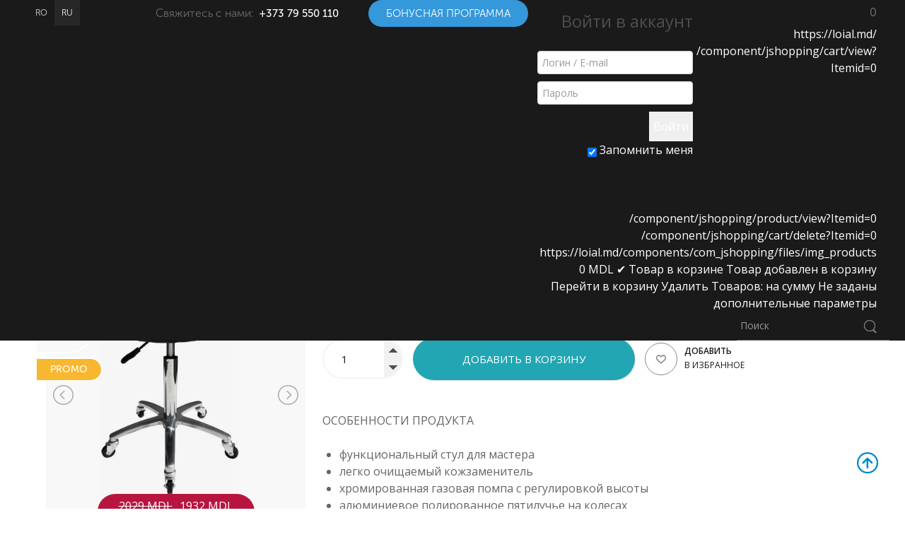

--- FILE ---
content_type: text/html; charset=utf-8
request_url: https://loial.md/katalog/oborudovanie/stulchiki/51885b
body_size: 12711
content:
<!DOCTYPE html>
<html lang="ru-RU" dir="ltr">
        <head>
    
            <meta name="viewport" content="width=device-width, initial-scale=1.0">
        <meta http-equiv="X-UA-Compatible" content="IE=edge" />
        

        
            
    <meta charset="utf-8" />
	<base href="https://loial.md/katalog/oborudovanie/stulchiki/51885b" />
	<meta name="generator" content="Joomla! - Open Source Content Management" />
	<title>Стул для мастера Comfort черный</title>
	<link href="/templates/g5_hydrogen/favicon.ico" rel="shortcut icon" type="image/vnd.microsoft.icon" />
	<link href="https://loial.md/components/com_jshopping/css/default.css" rel="stylesheet" />
	<link href="https://loial.md/components/com_jshopping/css/jquery.lightbox.css" rel="stylesheet" />
	<link href="/media/system/css/modal.css?41ddb3934b68fe5e307b0e89024a7e2d" rel="stylesheet" />
	<link href="/media/mod_falang/css/template.css" rel="stylesheet" />
	<link href="https://loial.md/modules/mod_multi_basket_ajax/css/style.css" rel="stylesheet" />
	<link href="https://loial.md/modules/mod_jshopping_ajaxsearch/css/ajaxsearch.css" rel="stylesheet" />
	<link href="/media/gantry5/assets/css/font-awesome.min.css" rel="stylesheet" />
	<link href="/media/gantry5/engines/nucleus/css-compiled/nucleus.css" rel="stylesheet" />
	<link href="/templates/g5_hydrogen/custom/css-compiled/hydrogen_29.css" rel="stylesheet" />
	<link href="/media/gantry5/assets/css/bootstrap-gantry.css" rel="stylesheet" />
	<link href="/media/gantry5/engines/nucleus/css-compiled/joomla.css" rel="stylesheet" />
	<link href="/media/jui/css/icomoon.css" rel="stylesheet" />
	<link href="/templates/g5_hydrogen/custom/css-compiled/hydrogen-joomla_29.css" rel="stylesheet" />
	<link href="/templates/g5_hydrogen/custom/css-compiled/custom_29.css" rel="stylesheet" />
	<script type="application/json" class="joomla-script-options new">{"csrf.token":"482d25702d585b119bcc07e03330ff0c","system.paths":{"root":"","base":""}}</script>
	<script src="/media/system/js/mootools-core.js?41ddb3934b68fe5e307b0e89024a7e2d"></script>
	<script src="/media/system/js/core.js?41ddb3934b68fe5e307b0e89024a7e2d"></script>
	<script src="/media/jui/js/jquery.min.js?41ddb3934b68fe5e307b0e89024a7e2d"></script>
	<script src="/media/jui/js/jquery-noconflict.js?41ddb3934b68fe5e307b0e89024a7e2d"></script>
	<script src="/media/jui/js/jquery-migrate.min.js?41ddb3934b68fe5e307b0e89024a7e2d"></script>
	<script src="/media/jui/js/bootstrap.min.js?41ddb3934b68fe5e307b0e89024a7e2d"></script>
	<script src="https://loial.md/components/com_jshopping/js/jquery/jquery.media.js"></script>
	<script src="https://loial.md/components/com_jshopping/js/functions.js"></script>
	<script src="https://loial.md/components/com_jshopping/js/validateForm.js"></script>
	<script src="https://loial.md/components/com_jshopping/js/jquery/jquery.lightbox.js"></script>
	<script src="/media/system/js/mootools-more.js?41ddb3934b68fe5e307b0e89024a7e2d"></script>
	<script src="/media/system/js/modal.js?41ddb3934b68fe5e307b0e89024a7e2d"></script>
	<script src="/modules/mod_improved_ajax_login/script/improved_ajax_login.js?v=2.7.308"></script>
	<script src="/modules/mod_improved_ajax_login/themes/flat/theme.js?v=2.7.308"></script>
	<script src="https://loial.md/modules/mod_multi_basket_ajax/js/ajax.js"></script>
	<script src="https://loial.md/modules/mod_jshopping_ajaxsearch/js/ajaxsearch.js"></script>
	<script>
;jQuery(function($){
        $("input[type='file'][name^='jform[improved]']").each(function(){
          $(this).next().next().html(this.size + "MB");
        });
        });function initJSlightBox(){
    jQuery("a.lightbox").lightBox({
        imageLoading: "https://loial.md/components/com_jshopping/images/loading.gif",
        imageBtnClose: "https://loial.md/components/com_jshopping/images/close.gif",
        imageBtnPrev: "https://loial.md/components/com_jshopping/images/prev.gif",
        imageBtnNext: "https://loial.md/components/com_jshopping/images/next.gif",
        imageBlank: "https://loial.md/components/com_jshopping/images/blank.gif",
        txtImage: "Изображение",
        txtOf: "из"
    });
}
jQuery(function() { initJSlightBox(); });
		jQuery(function($) {
			SqueezeBox.initialize({});
			initSqueezeBox();
			$(document).on('subform-row-add', initSqueezeBox);

			function initSqueezeBox(event, container)
			{
				SqueezeBox.assign($(container || document).find('a.modal').get(), {
					parse: 'rel'
				});
			}
		});

		window.jModalClose = function () {
			SqueezeBox.close();
		};

		// Add extra modal close functionality for tinyMCE-based editors
		document.onreadystatechange = function () {
			if (document.readyState == 'interactive' && typeof tinyMCE != 'undefined' && tinyMCE)
			{
				if (typeof window.jModalClose_no_tinyMCE === 'undefined')
				{
					window.jModalClose_no_tinyMCE = typeof(jModalClose) == 'function'  ?  jModalClose  :  false;

					jModalClose = function () {
						if (window.jModalClose_no_tinyMCE) window.jModalClose_no_tinyMCE.apply(this, arguments);
						tinyMCE.activeEditor.windowManager.close();
					};
				}

				if (typeof window.SqueezeBoxClose_no_tinyMCE === 'undefined')
				{
					if (typeof(SqueezeBox) == 'undefined')  SqueezeBox = {};
					window.SqueezeBoxClose_no_tinyMCE = typeof(SqueezeBox.close) == 'function'  ?  SqueezeBox.close  :  false;

					SqueezeBox.close = function () {
						if (window.SqueezeBoxClose_no_tinyMCE)  window.SqueezeBoxClose_no_tinyMCE.apply(this, arguments);
						tinyMCE.activeEditor.windowManager.close();
					};
				}
			}
		};
		
	</script>
	<script async src="https://www.googletagmanager.com/gtag/js?id=G-SG66SSGR2H"></script>
	<script>
            window.dataLayer = window.dataLayer || [];
            function gtag(){dataLayer.push(arguments);}
            gtag('js', new Date());
            gtag('config', 'G-SG66SSGR2H', {'anonymize_ip': true});			
            </script>
	<script>gtag('event', 'view_item', {"items":[{"id":"10236","name":"\u0421\u0442\u0443\u043b \u0434\u043b\u044f \u043c\u0430\u0441\u0442\u0435\u0440\u0430 Comfort \u0447\u0435\u0440\u043d\u044b\u0439","brand":"Hairway","item_brand":"Hairway","price":92,"item_id":"10236","item_name":"\u0421\u0442\u0443\u043b \u0434\u043b\u044f \u043c\u0430\u0441\u0442\u0435\u0440\u0430 Comfort \u0447\u0435\u0440\u043d\u044b\u0439","category":"\u0441\u0442\u0443\u043b\u044c\u0447\u0438\u043a\u0438","item_category":"\u0441\u0442\u0443\u043b\u044c\u0447\u0438\u043a\u0438","list_position":1,"index":1,"quantity":1}]});
</script>
	<meta property="og:locale" content="ru-RU" />
	<meta property="og:title" content="Стул для мастера Comfort черный" />
	<meta property="og:type" content="product" />
	<meta property="og:url" content="https://loial.md/katalog/oborudovanie/stulchiki/51885b/" />
	<meta property="og:image" content="https://loial.md/components/com_jshopping/files/img_products/51885-.jpg" />
	<meta property="og:site_name" content="Loial.md" />
	<link rel="alternate" href="https://loial.md/ro/katalog/oborudovanie/stulchiki/51885b" hreflang="ro" />
	<link rel="alternate" href="https://loial.md/katalog/oborudovanie/stulchiki/51885b" hreflang="ru" />
	<link rel="alternate" href="https://loial.md/katalog/oborudovanie/stulchiki/51885b"  hreflang="x-default" />
	<link rel="stylesheet" href="/modules/mod_improved_ajax_login/cache/190/315146cdb71008abee497585f107b6db.css" type="text/css" />
	<script>
document[(_el=document.addEventListener)?'addEventListener':'attachEvent'](_el?'DOMContentLoaded':'onreadystatechange',function(){
  if (!_el && document.readyState != 'complete') return;
  new ImprovedAJAXLogin({
    id: 190,
    isGuest: 1,
    oauth: {},
    bgOpacity: 40/100,
    returnUrl: 'index.php?Itemid=1302',
    border: parseInt('ffffff|*|3|*|4b91b5|*|7|*|1'.split('|*|')[1]),
    padding: 4,
    useAJAX: 0,
    openEvent: 'onclick',
    wndCenter: 1,
    regPopup: 0,
    dur: 300,
    timeout: 0,
    base: '/',
    theme: 'flat',
    socialProfile: '',
    socialType: 'socialIco',
    cssPath: '/modules/mod_improved_ajax_login/cache/190/315146cdb71008abee497585f107b6db.css',
    regPage: 'joomla',
    captcha: '',
    captchaVer: '',
    showHint: 0,
    geolocation: false,
    windowAnim: '1',
    maxfilesize: 1000*1024*1024
  });
});
</script>
	<!-- Joomla Facebook Integration Begin -->
<script type='text/javascript'>
!function(f,b,e,v,n,t,s){if(f.fbq)return;n=f.fbq=function(){n.callMethod?
n.callMethod.apply(n,arguments):n.queue.push(arguments)};if(!f._fbq)f._fbq=n;
n.push=n;n.loaded=!0;n.version='2.0';n.queue=[];t=b.createElement(e);t.async=!0;
t.src=v;s=b.getElementsByTagName(e)[0];s.parentNode.insertBefore(t,s)}(window,
document,'script','https://connect.facebook.net/en_US/fbevents.js');
fbq('init', '1237434513086936', {}, {agent: 'pljoomla'});
fbq('track', 'PageView');
</script>
<noscript>
<img height="1" width="1" style="display:none" alt="fbpx"
src="https://www.facebook.com/tr?id=1237434513086936&ev=PageView&noscript=1"/>
</noscript>
<!-- DO NOT MODIFY -->
<!-- Joomla Facebook Integration end -->

    <!--[if (gte IE 8)&(lte IE 9)]>
        <script type="text/javascript" src="/media/gantry5/assets/js/html5shiv-printshiv.min.js"></script>
        <link rel="stylesheet" href="/media/gantry5/engines/nucleus/css/nucleus-ie9.css" type="text/css"/>
        <script type="text/javascript" src="/media/gantry5/assets/js/matchmedia.polyfill.js"></script>
        <![endif]-->
                        <!-- Google Tag Manager -->
<script>(function(w,d,s,l,i){w[l]=w[l]||[];w[l].push({'gtm.start':
new Date().getTime(),event:'gtm.js'});var f=d.getElementsByTagName(s)[0],
j=d.createElement(s),dl=l!='dataLayer'?'&l='+l:'';j.async=true;j.src=
'https://www.googletagmanager.com/gtm.js?id='+i+dl;f.parentNode.insertBefore(j,f);
})(window,document,'script','dataLayer','GTM-TH9CFKQ');</script>
<!-- End Google Tag Manager -->
                
</head>

    <body class="gantry site com_jshopping view- no-layout task-view dir-ltr itemid-1174 outline-29 g-offcanvas-left g-home g-style-preset1">
        <!-- Google Tag Manager (noscript) -->
<noscript><iframe src="https://www.googletagmanager.com/ns.html?id=GTM-TH9CFKQ"
height="0" width="0" style="display:none;visibility:hidden"></iframe></noscript>
<!-- End Google Tag Manager (noscript) -->
                    

        <div id="g-offcanvas"  data-g-offcanvas-swipe="0" data-g-offcanvas-css3="1">
                        <div class="g-grid">                        

        <div class="g-block size-100">
             <div class="g-content">
                                    <div class="platform-content"><div class="moduletable ">
						


<div class="mod-languages ">

    


<ul class="lang-inline">
    
        <!-- >>> [PAID] >>> -->
                    <li class="" dir="ltr">
                                    <a href="/ro/katalog/oborudovanie/stulchiki/51885b">
                                                                            RO                                            </a>
                            </li>
                <!-- <<< [PAID] <<< -->
        
    
        <!-- >>> [PAID] >>> -->
                    <li class="lang-active" dir="ltr">
                                    <a href="/katalog/oborudovanie/stulchiki/51885b">
                                                                            RU                                            </a>
                            </li>
                <!-- <<< [PAID] <<< -->
        
    </ul>

</div>
		</div></div>
            
        </div>
        </div>
            </div>
                    <div class="g-grid">                        

        <div class="g-block size-100 nopaddingall">
             <div class="g-content">
                                    <div class="platform-content"><div class="moduletable search">
						<script type = "text/javascript">
function isEmptyValue(value){
    var pattern = /\S/;
    return ret = (pattern.test(value)) ? (true) : (false);
}


</script>


<form class="form-inline mod-shop-search" name = "searchForm" method = "post" action="/search/result" onsubmit = "return isEmptyValue(jQuery('#jshop_search_mob').val())">
<input type="hidden" name="setsearchdata" value="1">
<input type = "hidden" name = "category_id" value = "0" />
<input type = "hidden" name = "search_type" value = "all" />
<input type = "text" class = "inputbox input-small" placeholder="Поиск" name = "search" id="jshop_search_mob" value = "" />
<input class = "button btn button_search" type = "submit" value = "" />
</form>

		</div></div>
            
        </div>
        </div>
            </div>
                    <div class="g-grid">                        

        <div class="g-block size-100">
             <div id="mobile-menu-6864-particle" class="g-content g-particle">            <div id="g-mobilemenu-container" data-g-menu-breakpoint="48rem"></div>
            </div>
        </div>
            </div>
                    <div class="g-grid">                        

        <div class="g-block size-100 nomarginall nopaddingall">
             <div class="g-content">
                                    <div class="platform-content"><div class="moduletable ">
						<ul class="nav menu mod-list">
<li class="item-1234"><a href="/video" >Видео</a></li><li class="item-106"><a href="/news" >Новости</a></li><li class="item-131"><a href="/contacts" >Магазины</a></li><li class="item-1242"><a href="/favorites" ><img src="/" alt="Избранные товары" /><span class="image-title">Избранные товары</span></a></li></ul>
		</div></div>
            
        </div>
        </div>
            </div>
    </div>
        <div id="g-page-surround">
            <div class="g-offcanvas-hide g-offcanvas-toggle" data-offcanvas-toggle aria-controls="g-offcanvas" aria-expanded="false"><i class="fa fa-fw fa-bars"></i><div style="font-size: 9px;
    text-align: center;
    text-transform: uppercase;">Меню</div></div>                        

                                            
                <header id="g-header">
                <div class="g-container">                                <div class="g-grid">                        

        <div class="g-block size-15 nomarginall nopaddingall">
             <div class="g-content">
                                    <div class="platform-content"><div class="moduletable ">
						


<div class="mod-languages ">

    


<ul class="lang-inline">
    
        <!-- >>> [PAID] >>> -->
                    <li class="" dir="ltr">
                                    <a href="/ro/katalog/oborudovanie/stulchiki/51885b">
                                                                            RO                                            </a>
                            </li>
                <!-- <<< [PAID] <<< -->
        
    
        <!-- >>> [PAID] >>> -->
                    <li class="lang-active" dir="ltr">
                                    <a href="/katalog/oborudovanie/stulchiki/51885b">
                                                                            RU                                            </a>
                            </li>
                <!-- <<< [PAID] <<< -->
        
    </ul>

</div>
		</div></div>
            
        </div>
        </div>
                    

        <div class="g-block size-45 nomarginall nopaddingall">
             <div class="g-content">
                                    <div class="platform-content"><div class="moduletable ">
						

<div class="custom"  />
		<div class="g-container">
		<p>Свяжитесь с нами:  <a class="phone-call" style="color: #e3e3e3;" href="tel:+37379550110">+373 79 550 110</a> <a class="concurs_moser" href="/uds">Бонусная программа</a></p>	</div>
</div>

		</div></div>
            
        </div>
        </div>
                    

        <div class="g-block size-40 nomarginall nopaddingall align-right">
             <div class="g-content">
                                    <div class="platform-content"><div class="moduletable ">
						
<div id="mod_improved_ajax_login-190" class="">




  
    
    
      <a class="logBtn selectBtn" onclick="return false" href="/auth">

      </a>

    	<div class="ial-window">

        <div class="loginWndInside">

    			<span class="ial-close loginBtn"></span>

          



<form action="/katalog/oborudovanie/stulchiki" method="post" name="ialLogin" class="ial-login  ialLoginBaseForm">
    <div class="gi-elem gi-wide" style="overflow: hidden;">
    <h3 class="loginH3">Войти в аккаунт</h3>
  </div>
  
  <div class="gi-elem gi-wide">
        <div class="gi-field-out"><div class="gi-field-icon gi-user"><div class="gi-field-icon-hover gi-user"></div></div></div>
    <input id="userTxt" class="loginTxt" name="username" type="text" placeholder="Логин / E-mail" autocomplete="off" />
  </div>
  <div class="gi-elem gi-wide">
    <div class="gi-field-out"><div class="gi-field-icon gi-passw"><div class="gi-field-icon-hover gi-passw"></div></div></div>
    <input id="passTxt" class="loginTxt" name="password" type="password" placeholder="Пароль" autocomplete="off" />
  </div>
    <div class="gi-elem gi-wide">
    <button class="loginBtn ial-submit" id="submitBtn"><span><i class="ial-load"></i><span>Войти</span></span></button>
  </div>
  <div class="gi-elem gi-wide">
          <label class="ial-check-lbl smallTxt" for="keepSigned">
  		  <input id="keepSigned" name="remember" type="checkbox" class="ial-checkbox" checked="checked" />
  			Запомнить меня  		</label>
  	  	<div class="forgetDiv">
              	</div>
  </div>
  <br style="clear:both" />
	<input type="hidden" name="option" value="com_users" />
	<input type="hidden" name="task" value="user.login" />
	<input type="hidden" name="return" value="aW5kZXgucGhwP0l0ZW1pZD0xMzAy" />
  <input type="hidden" name="lang" value="ru-RU" />
	<input type="hidden" name="482d25702d585b119bcc07e03330ff0c" value="1" /></form>
<form name="saved" style="display:none">
    <input type="text" name="username" id="saveduser" />
  <input type="password" name="password" id="savedpass" />
</form>


<br />


        </div>

    	</div>

    
  


	




	<div class="ial-window">

    <div class="loginWndInside">

			<span class="ial-close loginBtn"></span>

      
    </div>

	</div>



  
  



</div><script>var ialText = {"COM_USERS_REGISTER_REQUIRED":"<strong class=\"red\">*<\/strong> \u041e\u0431\u044f\u0437\u0430\u0442\u0435\u043b\u044c\u043d\u043e\u0435 \u043f\u043e\u043b\u0435","COM_USERS_REGISTRATION":"\u0420\u0435\u0433\u0438\u0441\u0442\u0440\u0430\u0446\u0438\u044f \u043f\u043e\u043b\u044c\u0437\u043e\u0432\u0430\u0442\u0435\u043b\u044f","IAL_PLEASE_WAIT":"Please wait","IAL_VERY_WEAK":"Very weak","IAL_WEAK":"Weak","IAL_REASONABLE":"Reasonable","IAL_STRONG":"Strong","IAL_VERY_STRONG":"Very strong","COM_MEDIA_FIELD_MAXIMUM_SIZE_LABEL":"\u041c\u0430\u043a\u0441\u0438\u043c\u0430\u043b\u044c\u043d\u044b\u0439 \u0440\u0430\u0437\u043c\u0435\u0440 (\u0432 MB)","COM_MEDIA_ERROR_WARNFILETOOLARGE":"\u0420\u0430\u0437\u043c\u0435\u0440 \u0434\u0430\u043d\u043d\u043e\u0433\u043e \u0444\u0430\u0439\u043b\u0430 \u0441\u043b\u0438\u0448\u043a\u043e\u043c \u0432\u0435\u043b\u0438\u043a \u0434\u043b\u044f \u0437\u0430\u0433\u0440\u0443\u0437\u043a\u0438"};</script>		</div></div><div class="platform-content"><div class="moduletable ">
						<div id="basket_store">
<a class="basket_icon" href="/component/jshopping/cart/view?Itemid=0" title="Перейти в корзину"><span>0</span></a>
<div class="basket_content">
</div>
</div>
<div class="no_display">
<span class="datac-one">https://loial.md/</span>
<span class="datac-uic">/component/jshopping/cart/view?Itemid=0</span>
<span class="datac-urp">/component/jshopping/product/view?Itemid=0</span>
<span class="datac-udl">/component/jshopping/cart/delete?Itemid=0</span>
<span class="datac-tip">https://loial.md/components/com_jshopping/files/img_products</span>
<span class="datac-vpp">0</span>
<span class="datac-hcc"><span class="currencycode">MDL</span></span>
<span class="datac-tac">✔ Товар в корзине</span>
<span class="datac-tic">Товар добавлен в корзину</span>
<span class="datac-tgc">Перейти в корзину</span>
<span class="datac-tdl">Удалить</span>
<span class="datac-tpc">Товаров:</span>
<span class="datac-tps">на сумму</span>
<span class="datac-ter">Не заданы дополнительные параметры</span>
</div>
		</div></div><div class="platform-content"><div class="moduletable ">
						


<div class="jshop_ajaxsearch">

	<form name="searchForm" method="post" action="/search/result" onsubmit="return isEmptyValue(jQuery('#jshop_search').val());" autocomplete="off">

		<input type="hidden" name="setsearchdata" value="1"/>

		<input type="hidden" name="search_type" value="all"/>

		<input type="hidden" name="category_id" id="ajaxcategory_id" value="0"/>

		<input type="hidden" name="include_subcat" value="1"/>

		<input type="text" class="inputbox" onkeyup="ajaxSearch();" onfocus="ajaxSearch();" name="search" id="jshop_search" placeholder="Поиск"  value=""/>

		
		<input class="button search" type="submit" value=""/>

		
	</form>

	<div id="search-result"></div>

</div>



<script type="text/javascript">

	var ajaxlink = "https://loial.md/component/jshopping/ajaxsearch/?ajax=1&Itemid=0";

	var displaycount = "10";

	var searchtype = "all";

	var include_subcat = "1";

</script>



<!--Sitelinks Search Box-->

		</div></div><div class="platform-content"><div class="moduletable mob_icon_featured">
						

<div class="custommob_icon_featured"  />
		<div class="g-container">
		<p><a href="/favorites"><img src="/images/heart.png" alt="" /></a></p>	</div>
</div>

		</div></div>
            
        </div>
        </div>
            </div>
                            <div class="g-grid">                        

        <div class="g-block size-100 nomarginall nopaddingall">
             <div class="g-content">
                                    <div class="platform-content"><div class="moduletable  concurs_mob">
						

<div class="custom concurs_mob"  />
		<div class="g-container">
		<p><a class="concurs_moser" href="/uds">Программа лояльности</a></p>	</div>
</div>

		</div></div>
            
        </div>
        </div>
            </div>
            </div>
        
    </header>
                                
                <section id="g-navigation">
                <div class="g-container">                                <div class="g-grid">                        

        <div id="menu-top" class="g-block size-38 align-left">
             <div id="menu-4525-particle" class="g-content g-particle">            <nav class="g-main-nav" role="navigation" data-g-hover-expand="true">
    <ul class="g-toplevel">
                                            
                                                                                        
        <li class="g-menu-item g-menu-item-type-separator g-menu-item-157 g-parent active g-fullwidth  ">
            <div class="g-menu-item-container" data-g-menuparent="">                                                                            <span class="g-separator g-menu-item-content">                 <span class="g-menu-item-title">Каталог</span>
    </span>
                                            <span class="g-menu-parent-indicator"></span>                            </div>                                            <ul class="g-dropdown g-inactive g-fade ">
            <li class="g-dropdown-column g-container">
                        <div class="g-grid">
                
        <div class="g-block size-25">

                      

            <ul class="g-sublevel ">
                <li class="g-level-1 g-go-back">
                    <a class="g-menu-item-container" href="#" data-g-menuparent=""><span>Back</span></a>
                </li>

                                                                                                            
        <li class="g-menu-item g-menu-item-type-particle g-menu-item-katalog---module-FPJkn  ">
            <div class="g-menu-item-container" data-g-menuparent="">                                                                                        <div class="menu-item-particle">
        <div class="platform-content"><div class="moduletable ">
						

<div class="custom"  />
		<div class="g-container">
		<p>КОСМЕТИКА</p>	</div>
</div>

		</div></div>
    </div>

                                                                        </div>                    </li>
    
                                                                                        
        <li class="g-menu-item g-menu-item-type-particle g-menu-item-katalog---module-aFfj6  ">
            <div class="g-menu-item-container" data-g-menuparent="">                                                                                        <div class="menu-item-particle">
        <div class="platform-content"><div class="moduletable ">
						

<div class="custom"  />
		<div class="g-container">
		<p>ДЛЯ ВОЛОС:</p>	</div>
</div>

		</div></div>
    </div>

                                                                        </div>                    </li>
    
                                                                                        
        <li class="g-menu-item g-menu-item-type-component g-menu-item-1196  ">
            <a class="g-menu-item-container" href="/katalog/kraski-dlya-volos">
                                                                <span class="g-menu-item-content">
                                         <span class="g-menu-item-title">Краски для волос</span>
    
                    </span>
                                                </a>
                                </li>
    
                                                                                        
        <li class="g-menu-item g-menu-item-type-component g-menu-item-1144  ">
            <a class="g-menu-item-container" href="/katalog/shampuni">
                                                                <span class="g-menu-item-content">
                                         <span class="g-menu-item-title">Шампуни</span>
    
                    </span>
                                                </a>
                                </li>
    
                                                                                        
        <li class="g-menu-item g-menu-item-type-component g-menu-item-1153  ">
            <a class="g-menu-item-container" href="/katalog/sprej-konditsionery-balzamy">
                                                                <span class="g-menu-item-content">
                                         <span class="g-menu-item-title">Спрей-кондиционеры, Бальзамы</span>
    
                    </span>
                                                </a>
                                </li>
    
                                                                                        
        <li class="g-menu-item g-menu-item-type-component g-menu-item-1129  ">
            <a class="g-menu-item-container" href="/katalog/maski">
                                                                <span class="g-menu-item-content">
                                         <span class="g-menu-item-title">Маски для волос</span>
    
                    </span>
                                                </a>
                                </li>
    
                                                                                        
        <li class="g-menu-item g-menu-item-type-component g-menu-item-1451  ">
            <a class="g-menu-item-container" href="/katalog/spa-express-ukhod">
                                                                <span class="g-menu-item-content">
                                         <span class="g-menu-item-title">SPA &amp; EXPRESS уход</span>
    
                    </span>
                                                </a>
                                </li>
    
                                                                                        
        <li class="g-menu-item g-menu-item-type-component g-menu-item-1313  ">
            <a class="g-menu-item-container" href="/katalog/detskaya-liniya">
                                                                <span class="g-menu-item-content">
                                         <span class="g-menu-item-title">Косметика для детей</span>
    
                    </span>
                                                </a>
                                </li>
    
                                                                                        
        <li class="g-menu-item g-menu-item-type-component g-menu-item-1140  ">
            <a class="g-menu-item-container" href="/katalog/muzhskaya-liniya">
                                                                <span class="g-menu-item-content">
                                         <span class="g-menu-item-title">Мужская линия</span>
    
                    </span>
                                                </a>
                                </li>
    
                                                                                        
        <li class="g-menu-item g-menu-item-type-component g-menu-item-1463  ">
            <a class="g-menu-item-container" href="/katalog/sredstva-dlya-ukladki-volos-styling">
                                                                <span class="g-menu-item-content">
                                         <span class="g-menu-item-title">Средства для укладки волос, Styling</span>
    
                    </span>
                                                </a>
                                </li>
    
                                                                                        
        <li class="g-menu-item g-menu-item-type-component g-menu-item-1425  ">
            <a class="g-menu-item-container" href="/katalog/termo-zashchita-i-zashchita-ot-solntsa">
                                                                <span class="g-menu-item-content">
                                         <span class="g-menu-item-title">Термозащита и защита от солнца</span>
    
                    </span>
                                                </a>
                                </li>
    
                                                                                        
        <li class="g-menu-item g-menu-item-type-component g-menu-item-1428  ">
            <a class="g-menu-item-container" href="/katalog/khim-zavivka">
                                                                <span class="g-menu-item-content">
                                         <span class="g-menu-item-title">Хим. завивка</span>
    
                    </span>
                                                </a>
                                </li>
    
    
            </ul>
        </div>
        
        <div class="g-block size-16">

                                 <h3 class="menu_head">            </h3>
             

            <ul class="g-sublevel menu_items">
                <li class="g-level-1 g-go-back">
                    <a class="g-menu-item-container" href="#" data-g-menuparent=""><span>Back</span></a>
                </li>

                                                                                                            
        <li class="g-menu-item g-menu-item-type-particle g-menu-item-katalog---particle-oRCYD  ">
            <div class="g-menu-item-container" data-g-menuparent="">                                                                                        <div class="menu-item-particle">
            
    </div>

                                                                        </div>                    </li>
    
                                                                                        
        <li class="g-menu-item g-menu-item-type-particle g-menu-item-katalog---module-rGP7T  ">
            <div class="g-menu-item-container" data-g-menuparent="">                                                                                        <div class="menu-item-particle">
        <div class="platform-content"><div class="moduletable ">
						

<div class="custom"  />
		<div class="g-container">
		<p>ДЛЯ ЛИЦА:</p>	</div>
</div>

		</div></div>
    </div>

                                                                        </div>                    </li>
    
                                                                                        
        <li class="g-menu-item g-menu-item-type-component g-menu-item-1471  ">
            <a class="g-menu-item-container" href="/katalog/penki-geli-toniki">
                                                                <span class="g-menu-item-content">
                                         <span class="g-menu-item-title">Пенки, Гели, Тоники</span>
    
                    </span>
                                                </a>
                                </li>
    
                                                                                        
        <li class="g-menu-item g-menu-item-type-component g-menu-item-1324  ">
            <a class="g-menu-item-container" href="/katalog/kosmetika-dlya-litsa">
                                                                <span class="g-menu-item-content">
                                         <span class="g-menu-item-title">Кремы, Маски, Сыворотки</span>
    
                    </span>
                                                </a>
                                </li>
    
                                                                                        
        <li class="g-menu-item g-menu-item-type-particle g-menu-item-katalog---module-Sd9mA  ">
            <div class="g-menu-item-container" data-g-menuparent="">                                                                                        <div class="menu-item-particle">
        <div class="platform-content"><div class="moduletable ">
						

<div class="custom"  />
		<div class="g-container">
		<p>ДЛЯ ТЕЛА:</p>	</div>
</div>

		</div></div>
    </div>

                                                                        </div>                    </li>
    
                                                                                        
        <li class="g-menu-item g-menu-item-type-component g-menu-item-1322  ">
            <a class="g-menu-item-container" href="/katalog/kosmetika-dlya-tela">
                                                                <span class="g-menu-item-content">
                                         <span class="g-menu-item-title">Кремы, Лосьоны, Сыворотки	</span>
    
                    </span>
                                                </a>
                                </li>
    
                                                                                        
        <li class="g-menu-item g-menu-item-type-component g-menu-item-1460  ">
            <a class="g-menu-item-container" href="/katalog/geli-dlya-dusha-zhidkoe-mylo">
                                                                <span class="g-menu-item-content">
                                         <span class="g-menu-item-title">Гели для душа, Жидкое мыло	</span>
    
                    </span>
                                                </a>
                                </li>
    
                                                                                        
        <li class="g-menu-item g-menu-item-type-component g-menu-item-1448  ">
            <a class="g-menu-item-container" href="/katalog/sredstva-dlya-manikyurapedikyura">
                                                                <span class="g-menu-item-content">
                                         <span class="g-menu-item-title">Средства, косметика для Маникюра &amp; Педикюра</span>
    
                    </span>
                                                </a>
                                </li>
    
                                                                                        
        <li class="g-menu-item g-menu-item-type-component g-menu-item-1101  ">
            <a class="g-menu-item-container" href="/katalog/depilyatsiya">
                                                                <span class="g-menu-item-content">
                                         <span class="g-menu-item-title">Депиляция</span>
    
                    </span>
                                                </a>
                                </li>
    
                                                                                        
        <li class="g-menu-item g-menu-item-type-component g-menu-item-1420  ">
            <a class="g-menu-item-container" href="/katalog/zashchita-ot-solntsa">
                                                                <span class="g-menu-item-content">
                                         <span class="g-menu-item-title">	Защита от солнца</span>
    
                    </span>
                                                </a>
                                </li>
    
                                                                                        
        <li class="g-menu-item g-menu-item-type-component g-menu-item-1398  ">
            <a class="g-menu-item-container" href="/katalog/dezodoranty">
                                                                <span class="g-menu-item-content">
                                         <span class="g-menu-item-title">Дезодоранты &amp; Парфюмы</span>
    
                    </span>
                                                </a>
                                </li>
    
                                                                                        
        <li class="g-menu-item g-menu-item-type-component g-menu-item-1315  ">
            <a class="g-menu-item-container" href="/katalog/mylo">
                                                                <span class="g-menu-item-content">
                                         <span class="g-menu-item-title">Мыло</span>
    
                    </span>
                                                </a>
                                </li>
    
    
            </ul>
        </div>
        
        <div class="g-block size-19">

                      

            <ul class="g-sublevel ">
                <li class="g-level-1 g-go-back">
                    <a class="g-menu-item-container" href="#" data-g-menuparent=""><span>Back</span></a>
                </li>

                                                                                                            
        <li class="g-menu-item g-menu-item-type-particle g-menu-item-katalog---particle-ppFiX  ">
            <div class="g-menu-item-container" data-g-menuparent="">                                                                                        <div class="menu-item-particle">
                        
    <div >                    <img src="/images/icons/loial_logo.svg" alt="" />
            </div>    </div>

                                                                        </div>                    </li>
    
    
            </ul>
        </div>
        
        <div class="g-block size-20">

                      

            <ul class="g-sublevel ">
                <li class="g-level-1 g-go-back">
                    <a class="g-menu-item-container" href="#" data-g-menuparent=""><span>Back</span></a>
                </li>

                                                                                                            
        <li class="g-menu-item g-menu-item-type-particle g-menu-item-katalog---module-bzptq  ">
            <div class="g-menu-item-container" data-g-menuparent="">                                                                                        <div class="menu-item-particle">
        <div class="platform-content"><div class="moduletable ">
						

<div class="custom"  />
		<div class="g-container">
		<p>АКСЕССУАРЫ</p>	</div>
</div>

		</div></div>
    </div>

                                                                        </div>                    </li>
    
                                                                                        
        <li class="g-menu-item g-menu-item-type-component g-menu-item-1430  ">
            <a class="g-menu-item-container" href="/katalog/raschjoski-shjotki-brashingi">
                                                                <span class="g-menu-item-content">
                                         <span class="g-menu-item-title">Расчёски, Шётки, Брашинги	</span>
    
                    </span>
                                                </a>
                                </li>
    
                                                                                        
        <li class="g-menu-item g-menu-item-type-component g-menu-item-1297  ">
            <a class="g-menu-item-container" href="/katalog/protection">
                                                                <span class="g-menu-item-content">
                                         <span class="g-menu-item-title">для Окрашивания волос</span>
    
                    </span>
                                                </a>
                                </li>
    
                                                                                        
        <li class="g-menu-item g-menu-item-type-component g-menu-item-1410  ">
            <a class="g-menu-item-container" href="/katalog/dlya-ukladki-volos">
                                                                <span class="g-menu-item-content">
                                         <span class="g-menu-item-title">для Укладки волос</span>
    
                    </span>
                                                </a>
                                </li>
    
                                                                                        
        <li class="g-menu-item g-menu-item-type-component g-menu-item-1083  ">
            <a class="g-menu-item-container" href="/katalog/parikmakherskie-prinadlezhnosti">
                                                                <span class="g-menu-item-content">
                                         <span class="g-menu-item-title">для Стрижки волос</span>
    
                    </span>
                                                </a>
                                </li>
    
                                                                                        
        <li class="g-menu-item g-menu-item-type-component g-menu-item-1406  ">
            <a class="g-menu-item-container" href="/katalog/dlya-ukhoda-za-borodoj">
                                                                <span class="g-menu-item-content">
                                         <span class="g-menu-item-title">для Ухода за бородой</span>
    
                    </span>
                                                </a>
                                </li>
    
                                                                                        
        <li class="g-menu-item g-menu-item-type-component g-menu-item-1457  ">
            <a class="g-menu-item-container" href="/katalog/dlya-depilyatsii">
                                                                <span class="g-menu-item-content">
                                         <span class="g-menu-item-title">для Депиляции</span>
    
                    </span>
                                                </a>
                                </li>
    
                                                                                        
        <li class="g-menu-item g-menu-item-type-component g-menu-item-1441  ">
            <a class="g-menu-item-container" href="/katalog/dlya-make-up-vizazha">
                                                                <span class="g-menu-item-content">
                                         <span class="g-menu-item-title">Инструменты для макияжа</span>
    
                    </span>
                                                </a>
                                </li>
    
                                                                                        
        <li class="g-menu-item g-menu-item-type-component g-menu-item-1434  ">
            <a class="g-menu-item-container" href="/katalog/dlya-ukhoda-za-zhivotnymi">
                                                                <span class="g-menu-item-content">
                                         <span class="g-menu-item-title">Для ухода за животными</span>
    
                    </span>
                                                </a>
                                </li>
    
                                                                                        
        <li class="g-menu-item g-menu-item-type-component g-menu-item-1402  ">
            <a class="g-menu-item-container" href="/katalog/sumki-chekhly-kejsy">
                                                                <span class="g-menu-item-content">
                                         <span class="g-menu-item-title">Сумки, Чехлы, Кейсы</span>
    
                    </span>
                                                </a>
                                </li>
    
                                                                                        
        <li class="g-menu-item g-menu-item-type-component g-menu-item-1429  ">
            <a class="g-menu-item-container" href="/katalog/parfyumeriya-dlya-pomeshchenij">
                                                                <span class="g-menu-item-content">
                                         <span class="g-menu-item-title">Парфюмерия для помещений	</span>
    
                    </span>
                                                </a>
                                </li>
    
                                                                                        
        <li class="g-menu-item g-menu-item-type-component g-menu-item-1496  ">
            <a class="g-menu-item-container" href="/katalog/others">
                                                                <span class="g-menu-item-content">
                                         <span class="g-menu-item-title">Прочие</span>
    
                    </span>
                                                </a>
                                </li>
    
    
            </ul>
        </div>
        
        <div class="g-block size-15">

                      

            <ul class="g-sublevel ">
                <li class="g-level-1 g-go-back">
                    <a class="g-menu-item-container" href="#" data-g-menuparent=""><span>Back</span></a>
                </li>

                                                                                                            
        <li class="g-menu-item g-menu-item-type-particle g-menu-item-katalog---module-lJn3x  ">
            <div class="g-menu-item-container" data-g-menuparent="">                                                                                        <div class="menu-item-particle">
        <div class="platform-content"><div class="moduletable ">
						

<div class="custom"  />
		<div class="g-container">
		<p>ИНСТРУМЕНТЫ</p>	</div>
</div>

		</div></div>
    </div>

                                                                        </div>                    </li>
    
                                                                                        
        <li class="g-menu-item g-menu-item-type-component g-menu-item-1208  ">
            <a class="g-menu-item-container" href="/katalog/feny">
                                                                <span class="g-menu-item-content">
                                         <span class="g-menu-item-title">Фены</span>
    
                    </span>
                                                </a>
                                </li>
    
                                                                                        
        <li class="g-menu-item g-menu-item-type-component g-menu-item-1193  ">
            <a class="g-menu-item-container" href="/katalog/plojki-utyuzhki">
                                                                <span class="g-menu-item-content">
                                         <span class="g-menu-item-title">Плойки, Утюжки</span>
    
                    </span>
                                                </a>
                                </li>
    
                                                                                        
        <li class="g-menu-item g-menu-item-type-component g-menu-item-1204  ">
            <a class="g-menu-item-container" href="/katalog/nozhnitsy-parikmakherskie">
                                                                <span class="g-menu-item-content">
                                         <span class="g-menu-item-title">Ножницы для стрижки волос и Бритвы</span>
    
                    </span>
                                                </a>
                                </li>
    
                                                                                        
        <li class="g-menu-item g-menu-item-type-component g-menu-item-1187  ">
            <a class="g-menu-item-container" href="/katalog/mashinki">
                                                                <span class="g-menu-item-content">
                                         <span class="g-menu-item-title">Машинки для стрижки волос</span>
    
                    </span>
                                                </a>
                                </li>
    
                                                                                        
        <li class="g-menu-item g-menu-item-type-component g-menu-item-1181  ">
            <a class="g-menu-item-container" href="/katalog/tekhnika-komplektuyushchie">
                                                                <span class="g-menu-item-content">
                                         <span class="g-menu-item-title">Насадки, Ножи, Диффузоры	</span>
    
                    </span>
                                                </a>
                                </li>
    
                                                                                        
        <li class="g-menu-item g-menu-item-type-component g-menu-item-1110  ">
            <a class="g-menu-item-container" href="/katalog/make-up-kosmetologiya">
                                                                <span class="g-menu-item-content">
                                         <span class="g-menu-item-title">для Лица &amp; Косметология</span>
    
                    </span>
                                                </a>
                                </li>
    
                                                                                        
        <li class="g-menu-item g-menu-item-type-component g-menu-item-1158  ">
            <a class="g-menu-item-container" href="/katalog/manikyurnye-pedikyurnye-aksessuary">
                                                                <span class="g-menu-item-content">
                                         <span class="g-menu-item-title">для Маникюра, Педикюра</span>
    
                    </span>
                                                </a>
                                </li>
    
                                                                                        
        <li class="g-menu-item g-menu-item-type-component g-menu-item-1178  ">
            <a class="g-menu-item-container" href="/katalog/ukhod-za-zhivotnymi">
                                                                <span class="g-menu-item-content">
                                         <span class="g-menu-item-title">для Стрижки животных</span>
    
                    </span>
                                                </a>
                                </li>
    
                                                                                        
        <li class="g-menu-item g-menu-item-type-component g-menu-item-1167 active  ">
            <a class="g-menu-item-container" href="/katalog/oborudovanie">
                                                                <span class="g-menu-item-content">
                                         <span class="g-menu-item-title">Оборудование для салонов красоты</span>
    
                    </span>
                                                </a>
                                </li>
    
    
            </ul>
        </div>
        
        <div class="g-block size-5">

                      

            <ul class="g-sublevel ">
                <li class="g-level-1 g-go-back">
                    <a class="g-menu-item-container" href="#" data-g-menuparent=""><span>Back</span></a>
                </li>

                                                                                                            
        <li class="g-menu-item g-menu-item-type-component g-menu-item-882  ">
            <a class="g-menu-item-container" href="/katalog/sdb">
                                                <img src="/images/headers/sdb_1__1_.png" alt="SDB" />
                                                    <span class="g-menu-item-content">
                                         <span class="g-menu-item-title">SDB</span>
    
                    </span>
                                                </a>
                                </li>
    
                                                                                        
        <li class="g-menu-item g-menu-item-type-component g-menu-item-885  ">
            <a class="g-menu-item-container" href="/katalog/hairway" title="Hairway" aria-label="Hairway">
                                                <img src="/images/headers/hairw.png" alt="Hairway" />
                                                    <span class="g-menu-item-content">
                            
                    </span>
                                                </a>
                                </li>
    
                                                                                        
        <li class="g-menu-item g-menu-item-type-component g-menu-item-880  ">
            <a class="g-menu-item-container" href="/katalog/tailor-s" title="Tailor&#039;s" aria-label="Tailor&#039;s">
                                                <img src="/images/headers/tailors1.png" alt="Tailor&#039;s" />
                                                    <span class="g-menu-item-content">
                            
                    </span>
                                                </a>
                                </li>
    
                                                                                        
        <li class="g-menu-item g-menu-item-type-component g-menu-item-881  ">
            <a class="g-menu-item-container" href="/katalog/trinity-haircare" title="Trinity Haircare" aria-label="Trinity Haircare">
                                                <img src="/images/headers/trinity.png" alt="Trinity Haircare" />
                                                    <span class="g-menu-item-content">
                            
                    </span>
                                                </a>
                                </li>
    
                                                                                        
        <li class="g-menu-item g-menu-item-type-component g-menu-item-877  ">
            <a class="g-menu-item-container" href="/katalog/tassel" title="Tassel Professional" aria-label="Tassel Professional">
                                                <img src="/images/headers/tassel1.png" alt="Tassel Professional" />
                                                    <span class="g-menu-item-content">
                            
                    </span>
                                                </a>
                                </li>
    
                                                                                        
        <li class="g-menu-item g-menu-item-type-component g-menu-item-876  ">
            <a class="g-menu-item-container" href="/katalog/eurostil" title="Eurostil" aria-label="Eurostil">
                                                <img src="/images/headers/EuroStil_logo2.png" alt="Eurostil" />
                                                    <span class="g-menu-item-content">
                            
                    </span>
                                                </a>
                                </li>
    
                                                                                        
        <li class="g-menu-item g-menu-item-type-component g-menu-item-1498  ">
            <a class="g-menu-item-container" href="/katalog/pollie" title="Pollie" aria-label="Pollie">
                                                <img src="/images/icons/polie-200x115.png" alt="Pollie" />
                                                    <span class="g-menu-item-content">
                            
                    </span>
                                                </a>
                                </li>
    
                                                                                        
        <li class="g-menu-item g-menu-item-type-component g-menu-item-1352  ">
            <a class="g-menu-item-container" href="/katalog/ronney" title="Ronney" aria-label="Ronney">
                                                <img src="/images/rooney.png" alt="Ronney" />
                                                    <span class="g-menu-item-content">
                            
                    </span>
                                                </a>
                                </li>
    
                                                                                        
        <li class="g-menu-item g-menu-item-type-component g-menu-item-886  ">
            <a class="g-menu-item-container" href="/katalog/ceriotti" title="Ceriotti" aria-label="Ceriotti">
                                                <img src="/images/headers/ceriotti.png" alt="Ceriotti" />
                                                    <span class="g-menu-item-content">
                            
                    </span>
                                                </a>
                                </li>
    
                                                                                        
        <li class="g-menu-item g-menu-item-type-component g-menu-item-1210  ">
            <a class="g-menu-item-container" href="/katalog/skin-system" title="Skin System" aria-label="Skin System">
                                                <img src="/images/headers/skin.png" alt="Skin System" />
                                                    <span class="g-menu-item-content">
                            
                    </span>
                                                </a>
                                </li>
    
                                                                                        
        <li class="g-menu-item g-menu-item-type-component g-menu-item-1497  ">
            <a class="g-menu-item-container" href="/katalog/ragnar" title="Ragnar" aria-label="Ragnar">
                                                <img src="/images/icons/ragnar-200x115.png" alt="Ragnar" />
                                                    <span class="g-menu-item-content">
                            
                    </span>
                                                </a>
                                </li>
    
                                                                                        
        <li class="g-menu-item g-menu-item-type-component g-menu-item-883  ">
            <a class="g-menu-item-container" href="/katalog/jaguar" title="Jaguar" aria-label="Jaguar">
                                                <img src="/images/headers/jaguar1.png" alt="Jaguar" />
                                                    <span class="g-menu-item-content">
                            
                    </span>
                                                </a>
                                </li>
    
                                                                                        
        <li class="g-menu-item g-menu-item-type-alias g-menu-item-879  ">
            <a class="g-menu-item-container" href="/katalog/moser" title="Wahl" aria-label="Wahl">
                                                <img src="/images/headers/wahl-200x115.png" alt="Wahl" />
                                                    <span class="g-menu-item-content">
                            
                    </span>
                                                </a>
                                </li>
    
                                                                                        
        <li class="g-menu-item g-menu-item-type-component g-menu-item-878  ">
            <a class="g-menu-item-container" href="/katalog/moser" title="Moser, Wahl, Ermila" aria-label="Moser, Wahl, Ermila">
                                                <img src="/images/headers/moser1.png" alt="Moser, Wahl, Ermila" />
                                                    <span class="g-menu-item-content">
                            
                    </span>
                                                </a>
                                </li>
    
                                                                                        
        <li class="g-menu-item g-menu-item-type-component g-menu-item-1353  ">
            <a class="g-menu-item-container" href="/katalog/thalia" title="Thalia" aria-label="Thalia">
                                                <img src="/images/thalia.png" alt="Thalia" />
                                                    <span class="g-menu-item-content">
                            
                    </span>
                                                </a>
                                </li>
    
                                
                                
                                                                                        
        <li class="g-menu-item g-menu-item-type-component g-menu-item-887  ">
            <a class="g-menu-item-container" href="/katalog/kellermann-co" title="Kellermann &amp; Co" aria-label="Kellermann &amp; Co">
                                                <img src="/images/headers/swords.png" alt="Kellermann &amp; Co" />
                                                    <span class="g-menu-item-content">
                            
                    </span>
                                                </a>
                                </li>
    
    
            </ul>
        </div>
            </div>

            </li>
        </ul>
            </li>
    
                                                                                        
        <li class="g-menu-item g-menu-item-type-component g-menu-item-124 g-standard  ">
            <a class="g-menu-item-container" href="/sales">
                                                                <span class="g-menu-item-content">
                                         <span class="g-menu-item-title">PROMO</span>
    
                    </span>
                                                </a>
                                </li>
    
                                                                                        
        <li class="g-menu-item g-menu-item-type-component g-menu-item-1233 g-standard  ">
            <a class="g-menu-item-container" href="/gift">
                                                                <span class="g-menu-item-content">
                                         <span class="g-menu-item-title">Gift</span>
    
                    </span>
                                                </a>
                                </li>
    
                                
    
    </ul>
</nav>
            </div>
        </div>
                    

        <div class="g-block size-24 center nopaddingall">
             <div id="logo-5321-particle" class="g-content g-particle">            <a href="/" target="_self" title="Loial.md" rel="home" >
                        <img src="/images/icons/Layer_1.svg" alt="Loial.md" />
            </a>
            </div>
        </div>
                    

        <div id="menu-top" class="g-block size-38 right">
             <div id="menu-5200-particle" class="g-content g-particle">            <nav class="g-main-nav" role="navigation" data-g-hover-expand="true">
    <ul class="g-toplevel">
                                                                                                    
        <li class="g-menu-item g-menu-item-type-component g-menu-item-1234 g-standard  ">
            <a class="g-menu-item-container" href="/video">
                                                                <span class="g-menu-item-content">
                                         <span class="g-menu-item-title">Видео</span>
    
                    </span>
                                                </a>
                                </li>
    
                                                                                        
        <li class="g-menu-item g-menu-item-type-component g-menu-item-106 g-standard  ">
            <a class="g-menu-item-container" href="/news">
                                                                <span class="g-menu-item-content">
                                         <span class="g-menu-item-title">Новости</span>
    
                    </span>
                                                </a>
                                </li>
    
                                                                                        
        <li class="g-menu-item g-menu-item-type-component g-menu-item-131 g-standard  ">
            <a class="g-menu-item-container" href="/contacts">
                                                                <span class="g-menu-item-content">
                                         <span class="g-menu-item-title">Магазины</span>
    
                    </span>
                                                </a>
                                </li>
    
                                                                                        
        <li class="g-menu-item g-menu-item-type-component g-menu-item-1242 g-standard  ">
            <a class="g-menu-item-container" href="/favorites">
                                                <img src="/images/heart.png" alt="Избранные товары" />
                                                    <span class="g-menu-item-content">
                                         <span class="g-menu-item-title">Избранные товары</span>
    
                    </span>
                                                </a>
                                </li>
    
    
    </ul>
</nav>
            </div>
        </div>
            </div>
            </div>
        
    </section>
                                
                <section id="g-showcase" class="g-flushed">
                <div class="g-container">                                <div class="g-grid">                        

        <div class="g-block size-100">
             <div class="g-content">
                                    <div class="platform-content"><div class="moduletable ">
						

<div class="custom"  />
		<div class="g-container">
		<p><h2>стульчики</h2></p>	</div>
</div>

		</div></div><div class="platform-content"><div class="moduletable ">
						<div aria-label="Breadcrumbs" role="navigation">
	<ul itemscope itemtype="https://schema.org/BreadcrumbList" class="breadcrumb">
					<li class="active">
				<span class="divider icon-location"></span>
			</li>
		
						<li itemprop="itemListElement" itemscope itemtype="https://schema.org/ListItem">
											<a itemprop="item" href="/" class="pathway"><span itemprop="name">Главная</span></a>
					
											<span class="divider">
							&gt;						</span>
										<meta itemprop="position" content="1">
				</li>
							<li itemprop="itemListElement" itemscope itemtype="https://schema.org/ListItem">
											<span itemprop="name">
							Каталог						</span>
					
											<span class="divider">
							&gt;						</span>
										<meta itemprop="position" content="2">
				</li>
							<li itemprop="itemListElement" itemscope itemtype="https://schema.org/ListItem">
											<a itemprop="item" href="/katalog/oborudovanie" class="pathway"><span itemprop="name">Оборудование для салонов красоты</span></a>
					
											<span class="divider">
							&gt;						</span>
										<meta itemprop="position" content="3">
				</li>
							<li itemprop="itemListElement" itemscope itemtype="https://schema.org/ListItem">
											<a itemprop="item" href="/katalog/oborudovanie/stulchiki" class="pathway"><span itemprop="name">стульчики</span></a>
					
											<span class="divider">
							&gt;						</span>
										<meta itemprop="position" content="4">
				</li>
							<li itemprop="itemListElement" itemscope itemtype="https://schema.org/ListItem" class="active">
					<span itemprop="name">
						Стул для мастера Comfort черный					</span>
					<meta itemprop="position" content="5">
				</li>
				</ul>
</div>
		</div></div>
            
        </div>
        </div>
            </div>
            </div>
        
    </section>
                                
                <main id="g-main">
                <div class="g-container">                                <div class="g-grid">                        

        <div class="g-block size-100">
             <div class="g-system-messages">
                                            
            
    </div>
        </div>
            </div>
                            <div class="g-grid">                        

        <div class="g-block size-100">
             <div class="g-content">
                                                            <div class="platform-content row-fluid"><div class="span12"><script type="text/javascript">
        var translate_not_available = "Нет в наличии выбранной опции.";
        var translate_zoom_image = "Увеличить изображение";
    var product_basic_price_volume = 70.0000;
    var product_basic_price_unit_qty = 1;
    var currency_code = "MDL";
    var format_currency = "00 Symb";
    var decimal_count = 0;
    var decimal_symbol = ".";
    var thousand_separator = "";
    var attr_value = new Object();
    var attr_list = new Array();
    var attr_img = new Object();
            var liveurl = 'https://loial.md/';
    var liveattrpath = 'https://loial.md/components/com_jshopping/files/img_attributes';
    var liveproductimgpath = 'https://loial.md/components/com_jshopping/files/img_products';
    var liveimgpath = 'https://loial.md/components/com_jshopping/images';
    var urlupdateprice = '/component/jshopping/product/ajax_attrib_select_and_price/10236?ajax=1&Itemid=0';
    var joomshoppingVideoHtml5 = 1;
    var joomshoppingVideoHtml5Type = '';
    </script><script type="text/javascript" src="/components/com_vm_favorite/script/jquery.cookie.js"></script><link rel="stylesheet" href="/components/com_vm_favorite/css/heart.css" type="text/css"><div class="jshop productfull" id="comjshop">
    <form name="product" method="post" action="/component/jshopping/cart/add?Itemid=0" enctype="multipart/form-data" autocomplete="off">

        
    


                
        
        <div class="row-fluid jshop">
            <div class="span4 image_middle">

                            <div class="manufacturer_logo">
                    <a target="_blank" href="/katalog/hairway">
                        <img src="https://loial.md/components/com_jshopping/files/img_manufs/hair.png" alt="Hairway" title="Hairway" border="0" />
                    </a>
                </div>
                            
                                                     <div class="product_label sale">
                            <span class="label_name">PROMO</span>
                    </div>
                                 
                
                    
                <div id='list_product_image_middle'>
                                  <ul id="lightSlider">

                                           <li data-thumb="https://loial.md/components/com_jshopping/files/img_products/full_51885-.jpg">
                        <a href="https://loial.md/components/com_jshopping/files/img_products/full_51885-.jpg" class="modal">
                            <img id = "main_image_full_" src = "https://loial.md/components/com_jshopping/files/img_products/full_51885-.jpg" alt="Стул для мастера Comfort черный" title="Стул для мастера Comfort черный" /></a>
                   </li>

                                           <li data-thumb="https://loial.md/components/com_jshopping/files/img_products/full_51885_2.jpg">
                        <a href="https://loial.md/components/com_jshopping/files/img_products/full_51885_2.jpg" class="modal">
                            <img id = "main_image_full_" src = "https://loial.md/components/com_jshopping/files/img_products/full_51885_2.jpg" alt="Стул для мастера Comfort черный" title="Стул для мастера Comfort черный" /></a>
                   </li>

                    
                    
                                     
                   </ul>
                      </div>


 <div class="prices multi_images">

                         <span class="old_price">2029 MDL</span>
                                   <span id="block_price">1932 MDL</span> 
                     
                                </div>

                
                
            </div>
            
            <div class = "span8 jshop_img_description block_product">
    
        <h1>Стул для мастера Comfort черный</h1>

        <div class="row-fluid">
                    <div class="extra_fields">
                        </div>
        

 <span class="jshop_code_prod">Артикул: <span id="product_code">51885B</span></span> 


              <div class="prod_buttons" style="">
  
                <div class="buttons product-buttons">    
                  <div class="prod_qty_input">
                        <input type="number" name="quantity" id="quantity" onkeyup="reloadPrices();" class="inputbox" value="1" />                </div>
                    <input type="submit" class="btn btn-primary button btn-buy" value="Добавить в корзину" onclick="jQuery('#to').val('cart');" />
  <div class="heart">
        <script>

function send10236() {
		jQuery.noConflict();
	var product_id = jQuery('#product_id10236').val()
	jQuery.ajax({
		type: "POST",
		url: "https://loial.md/components/com_vm_favorite/script/script.php",
		data:  ( {'product_id' : product_id, 'cookie' : jQuery.cookie('vm_favorites')} ),
		success: function(favorite) {
			jQuery.cookie('vm_favorites',favorite, {path: "/",domain: "loial.md"});//запись в куки
			jQuery("#favorite_button10236").toggleClass("deleted");
			jQuery(".social ul li.wish").addClass("added");
		}
	});
}
</script>
<form action="" method="post">
	<input type="button" id="favorite_button10236" onclick="send10236();" title="Добавить в избранные" class="favorite_button deleted">
	<input type="hidden" id="product_id10236" value="10236">
</form>            <span><b>ДОБАВИТЬ</b><br>В ИЗБРАННОЕ</span>
        </div>  
                </div>
               
            </div> 


                    <div class="jshop_prod_description">
            <p>ОСОБЕННОСТИ ПРОДУКТА</p>
<ul>
<li>функциональный стул для мастера</li>
<li>легко очищаемый кожзаменитель</li>
<li>хромированная газовая помпа c регулировкой высоты</li>
<li><span id="result_box" lang="ru">алюминиевое </span><span id="result_box" lang="ru">полированное </span>пятилучье на колесах</li>
<li>размеры (ШxВхГ): 50 x 54-74 x 50 см; круглое сиденье Ø 33 см</li>
<li>нагрузка: макс. 100 kg</li>
</ul>        </div>    
             
        

         </div>
    </div>


        <input type="hidden" name="to" id='to' value="cart" />
        <input type="hidden" name="product_id" id="product_id" value="10236" />
        <input type="hidden" name="category_id" id="category_id" value="497" />


    </form>


        

        

    
    <div id="list_product_demofiles"></div>

    
<div class="related_products">
    
    </div>
</div>
<script  type="text/javascript" src="/./lightslider.js"></script>

<script>
jQuery(function() {
   jQuery('#list_product_image_middle #lightSlider').lightSlider({
        gallery:true,
        item:1,
        loop:true,
        thumbItem:5,
        slideMargin:0,
        enableDrag: true,
        loop:false,
        currentPagerPosition:'left',
        onSliderLoad: function(el) {
            el.lightGallery({
                selector: '#list_product_image_middle #lightSlider .lslide'
            });
        }   
})   


});
</script></div></div>
    
            
    </div>
        </div>
            </div>
            </div>
        
    </main>
                                
                <footer id="g-footer">
                <div class="g-container">                                <div class="g-grid">                        

        <div class="g-block size-100 nomarginall nopaddingall">
             <div class="g-content">
                                    <div class="platform-content"><div class="moduletable ">
						<ul class="nav menu mod-list">
<li class="item-1236"><a href="/news" >Новости</a></li><li class="item-1237"><a href="/sales" >Акции</a></li><li class="item-1238"><a href="/gift" >Gift card</a></li><li class="item-1239"><a href="/seminary" >Семинары</a></li><li class="item-1240"><a href="/video" >Видео</a></li><li class="item-1241"><a href="/contacts" >Магазины</a></li><li class="item-1395"><a href="/conditions" >Правила и условия</a></li></ul>
		</div></div>
            
        </div>
        </div>
            </div>
                            <div class="g-grid">                        

        <div class="g-block size-100 nomarginall nopaddingall center">
             <div class="g-content">
                                    <div class="platform-content"><div class="moduletable ">
						

<div class="custom"  />
		<div class="g-container">
		<p><a style="margin-left: 10px;" href="https://www.instagram.com/loialmoldova/" target="_blank" rel="noopener noreferrer"><img src="/images/insta_bottom.png" alt="instagram" /></a> <a style="margin-left: 10px;" href="https://www.facebook.com/loial.md" target="_blank" rel="noopener noreferrer"><img src="/images/fb_bottom.png" alt="facebook" /></a> <a style="margin-left: 10px;" href="https://www.youtube.com/@loialmoldova8907" target="_blank" rel="noopener noreferrer"><img src="/images/youtube_bottom.png" alt="youtube" /></a> <a style="margin-left: 10px;" target="_blank" rel="noopener noreferrer"><img src="/images/tiktok_bottom.png" alt="tiktok" /></a></p>	</div>
</div>

		</div></div>
            
        </div>
        </div>
            </div>
                            <div class="g-grid">                        

        <div class="g-block size-100 center nopaddingall">
             <div id="logo-3984-particle" class="g-content g-particle">            <div >                    <img src="/images/icons/logo%20(4).png" alt="" />
            </div>
            </div>
        </div>
            </div>
                            <div class="g-grid">                        

        <div class="g-block size-100 nomarginall nopaddingall">
             <div id="copyright-7141-particle" class="g-content g-particle">            &copy;
        2025
    Copyright. Loial. All Rights Reserved.
            </div>
        </div>
            </div>
                            <div class="g-grid">                        

        <div class="g-block size-100 nomarginall nopaddingall">
             <div id="totop-4790-particle" class="g-content g-particle">            <div class="totop g-particle">
    <div class="g-totop">
        <a href="#" id="g-totop" rel="nofollow">
                                             </a>
    </div>
</div>
            </div>
        </div>
            </div>
            </div>
        
    </footer>
            
                        

        </div>
                    

                        <script type="text/javascript" src="/media/gantry5/assets/js/main.js"></script>
    

    

        
    </body>
</html>



--- FILE ---
content_type: text/css
request_url: https://loial.md/components/com_jshopping/css/default.css
body_size: 7519
content:

.jshop_prod_attributes.jshop #block_attr_sel_1 label{
    border: 2px solid transparent;
    border-radius: 7px;}

.jshop_prod_attributes.jshop #block_attr_sel_1 span.input_type_radio.active label{
    border-color:  #1a1a1b;
}
#comjshop_list_product .extra_fields .extra_fields_el:nth-child(2){display: none;}
   #oneStepCheckoutForm #tr_shipping_6{display: none;}
        .redact{display: inline-block;
    color: #fff;
    margin-left: 0;
    padding: 0 15px;
    background: #3498db;
    border-radius: 100px;
    line-height: 25px;
    text-transform: none;
    float: right;}
#comjshop_list_product .extra_fields .extra_fields_el{font-weight: bold;}

.productfull .extra_fields{color: #2c2c2d;
    font-size: 14px;
    font-family: Open Sans;
    font-weight: bold;}

ul#lightSlider li.active{display: block;}

.productfull .prices { 
    line-height: 35px;
    margin: -35px auto 0px auto;
    position: relative;
    display: table;
    padding: 0 30px; 
    background: #b71540;
    border-radius: 25px 25px 0 0;
}




.productfull .prices span{color: #fff;}

/* concurs */
 #g-main .nc-page-header h1{    display: block;
    text-align: center;
    color: #fff;
    text-transform: uppercase;
    font-size: 26px;
    font-family: 'Open Sans';
    font-weight: bold;}
.form_block{    background: #22a6b3; border-radius: 30px; padding: 50px 100px;}
#norrc form fieldset .control-group{display: none;}

#nc-appform-custom-fields .controls input[type="text"]{border-radius: 100px; border:1px solid #fff;background: none;line-height: 53px;padding: 0 30px;color: #fff;}

#nc-appform-custom-fields .control-group{
    width:48%;
    padding:0 1%;
    display: inline-block;
   
}
#nc-appform-custom-fields .control-group .controls{width: 100%;}
#nc-appform-custom-fields .control-group .controls input[type="text"]{padding:  0 5%;width: 90%;}

#nc-appform-custom-fields .control-group.Photo{width:100%; padding:0;margin-top: 15px;}
#nc-appform-custom-fields{text-align: center;}

#nc-appform-save-button button{    
    background: #22a6b3;
    border: none;
    line-height: 58px;
    padding: 0 50px;
    border-radius: 100px;}

#norrc .control-group.buttons{text-align: center;margin-top: 35px;}
#norrc .control-group.buttons #nc-appform-save-button button{
    font-family: Open Sans; 
    font-size: 22px; 
    font-weight: bold;
    text-transform: uppercase;
    padding:0 100px;
}
/* concurs */
.jshop_prod_attributes span.radio_attr_label{display: block;text-align: center;font-size: 11px;}
.jshop_prod_attributes span.radio_attr_label img{display: block;margin:0px auto;}
.category_name a.product_link{font-size: 14px; color: #1a1a1b; text-transform: uppercase;font-weight: bold;}
#block_attr_sel_1 input{display: none;}
.jshop .input_type_radio {max-width: 16.6%;border-radius: 5px;}
.jshop .input_type_radio label img{border-radius: 5px;}

.block_product .oiproduct{text-align: center;}
.block_product .oiproduct .old_price, .block_product .oiproduct .jshop_price{display: inline-block}

.jshop .input_type_radio{margin-right: 0 !important;}
#block_attr_sel_1 label div{text-align: center; font-size: 10px;}
.jshop h1{
    margin-top: 0px;
    font-size: 34px;
    color: #1a1a1b;
    font-family: 'Museo1';
}
table.jshop{
    border-collapse: collapse;
    border: 0px;
    width: 100%;	
}
table.jshop td{
    vertical-align: top;
}
#jshop_menu_order{
    margin-bottom: 10px;
    border: 1px solid #ccc;
    background-color: #f5f5f5;
}
td.jshop_order_step{
    padding:2px;
    padding-top:5px;
    padding-bottom:5px;
    text-align: center;
    vertical-align: middle;
}
.jshop_order_step a{
    vertical-align: top;
    text-decoration: underline;
    font-size:12px;
}
.table_order_list {
    background-color: #F5F5F5;
    border: 1px solid #ccc;
    border-radius: 4px;
    padding: 5px;
}
.table_order_list .buttons{
    text-align: center;
    padding-top: 10px;
}

.row-fluid {
    width: 100%;
    *zoom: 1;
}
.row-fluid:before,
.row-fluid:after {
    display: table;
    content: "";
    line-height: 0;
}
.row-fluid:after {
    clear: both;
}
.row-fluid [class*="sblock"] {
    display: block;
    width: 100%;
    min-height: 440px;
    -webkit-box-sizing: border-box;
    -moz-box-sizing: border-box;
    box-sizing: border-box;
    float: left;
    padding-left: 10px;
}
.row-fluid [class*="sblock"]:first-child {
    padding-left: 0;
}
.row-fluid .sblock2{
    width: 50%;
}
.row-fluid .sblock3{
    width: 33.333%;
}
.row-fluid .sblock4{
    width: 25%;
}
 .row-fluid .list_category .sblock4{float: none; display: table-cell;padding: 0;  position: relative; border:0;width: 23%;
    padding-right: 2%;
    padding-bottom: 2%;}
 .list_category table{border:0;}
 .cat_2 .cat_name{ bottom: 5%;}
.cat_name {
    position: absolute;
    bottom: 10%;
    padding: 10px 20px;
    background-color: rgba(255, 255, 255, 0.85);
    max-width: 99%;
}
.row-fluid .sblock5{
    width: 20%;
}
.row-fluid .sblock6{
    width: 16.666%;
}
.row-fluid .sblock7{
    width: 14.285%;
}
.row-fluid .sblock8{
    width: 12.5%;
}
.row-fluid .sblock9{
    width: 11.111%;
}
.row-fluid .sblock10{
    width: 10%;
}
.row-fluid .sblock11{
    width: 9.09%;
}
.row-fluid .sblock12{
    width: 8.333%;
}

.myorders_block_info{
    margin-bottom: 30px;
}
.myorders_block_info .order_number{
    font-size: 120%;
    margin-bottom: 5px;
}
.myorders_block_info .order_status{
    font-size: 120%;
    margin-bottom: 5px;
}
.myorders_total{
    font-size: 120%;
}
.myorders_total .name{
    font-weight: bold;
}
.myorderinfo .userinfo{
    margin-top: 10px;
    margin-bottom: 20px;
    border:1px solid #ccc;
    border-radius: 4px;
    padding: 5px;
}
.myorderinfo .userbillinfo{
    padding-right: 10px;
}
.myorderinfo .product_head{
    margin-bottom: 5px;
}
.myorderinfo .order_number{
    font-size: 140%;
}
.myorderinfo .order_items{
    margin-bottom: 20px;
}
.myorderinfo .jshop_subtotal{
    margin-bottom: 20px;
}
.myorderinfo .shipping_block_info{
    margin-bottom: 15px;
}
.myorderinfo .payment_block_info{
    margin-bottom: 15px;
}
.myorderinfo .order_comment{
    margin-bottom: 15px;
}
.myorderinfo .history{
    margin-bottom: 15px;
}
img.jshop_img_thumb{
    padding: 1px;
    text-align: center;
    border: 1px solid #ccc;
    margin-left: 5px;
    margin-right: 5px;
    margin-bottom:5px;
    cursor: pointer;
}
.jshop label{
    margin: 0px;
    display: inline-block;
    margin: 0 2px;
}
.jshop input[type="radio"], .jshop input[type="checkbox"]{
    margin: 0px;
}
div.jshop_prod_description{
    padding-top: 10px;
    padding-bottom: 10px;
    clear: both;
    margin-top: 30px;
}
div.jshop_prod_attributes{
    padding:0;
    margin-top:20px;
    padding-bottom: 10px;
}
div.jshop_prod_attributes select{
    width: 140px;
}
div.jshop_prod_attributes .attributes_title{
    padding-top: 5px;
}
td.jshop_img_description {
    vertical-align: top;
    text-align:left;
    padding-left: 10px;
}
.jshop_subtotal .value{
    text-align: right;
    white-space: nowrap;
    width: 12%;
}
.jshop_subtotal .name{
    padding-right: 10px;
    text-align: right;
    width: 88%;
}
.jshop .total{
    font-weight: bold;
}
.related_header{
margin-top: 20px;
    font-weight: bold;
    margin-bottom: 20px;
    clear: both;
    font-size: 18px;
    color: #1a1a1b;
    text-align: center;
    line-height: 60px;
}
.td_1{
    text-align: left;
    font-weight: bold;
}
.td_2{
    text-align: right;
    font-weight: bold;
}
.jshop_pagination{
    text-align: center;
}
div.jshop_register{

    text-align: left;
    padding: 10px;
    padding-left:0px;
    padding-right:0px;
    clear: both;
}
.os-client{font-weight: bold;}


#delivery_title{
    font-weight: bold;
    clear: both;
    text-align: center;
    border-top: 2px solid #000;
    border-bottom: 2px solid #000;
    width: 100%;}



#comjshop_register div.jshop_register:first-child{
    padding-top: 0px;
}
div.last_register_block{
    padding-bottom: 0px;
}
.jshop_register .name{
}
.register_block .jshop_register .name{
}
.address_block .jshop_register .name{
}
.editaccount_block .jshop_register .name{
}
.small_header{
    padding-bottom: 5px;
    margin: 0px;
    display: block;
    font-size: 15px;
    font-weight: bold;
}
span.jshop_error {
    color:red;
    font-weight: bold;
    font-size: 14px;
    display: block;
}
span.text_pay_without_reg{
    display: block;    
    padding-bottom: 10px;
}
a.policy {
    text-transform: uppercase;
    color: #000000;
    font-weight: bold;
}
#active_step{
    font-weight: bold;
    padding:0;
    margin:0;
    vertical-align: middle;	
}
p.jshop_cart_attribute{
    padding-left:10px;
    font-weight:bold;
    font-style: italic;
    font-size: 11px;
    margin-top:1px;
    margin-bottom:4px;
}
p.jshop_cart_extra_field{
    padding-left:10px;
    font-weight:bold;
    font-style: italic;
    font-size: 11px;
    margin-top:1px;
    margin-bottom:4px;
}
.jshop_price{
    color: #950000;
}
span.attr{
    font-weight: bold;
    font-style: italic;
    font-size:10px;
}
div.jshop_register .inputbox{
}
span.review{
    font-weight: bold;
    margin-top: 20px;
    margin-bottom: 10px;
    display: block;
}
.review_text_not_login{
    margin-top: 10px;
    font-style: italic;
}
textarea.jshop{
    border: 1px solid #b0b1b2; 
}
tr.reviews td{
    padding-bottom:15px;
}
td.reviews{
    padding-left:45px;
}
#mxcpr{
    padding-top:20px;	
    text-align: right;
    display:block;
    font-size:11px;
}
#mxcpr a{
    font-size:11px;
}
.jshop_code_prod{
    color: #2c2c2d;
    font-size: 14px;
    font-family: Open Sans;
    font-weight: bold;
    display: block;
}
.jshop .weightorder{
    text-align: right;
    margin-top: 10px;
}
.jshop .shippingfree{
    text-align: right;
    margin-top: 10px;
}
.jshop .price_prod_qty_list .qty_line{
    padding-left: 5px;
    padding-right: 5px;    
}
.jshop .price_prod_qty_list .qty_price{
    padding-left: 5px;
    font-weight: bold;    
}
.jshop .price_prod_qty_list .qty_price span.per_piece{
    font-weight: normal;
}
.jshop .old_price{
    text-decoration: line-through;
    font-style: normal;
}
.jshop .list_product_demo{
    padding-top:10px;
}
.jshop .list_product_demo .download{
    padding-left:5px;
}
.jshop .not_available{
    color: red;
    margin-top:10px;
}
.jshop_list_product .row-fluid{
}
.jshop_list_product .block_product{
    margin-bottom: 30px;
        min-height: 400px;
}
.jshop_list_product .jshop .old_price{    
    text-align: center;
    color: #999;
}

.jshop_list_product .jshop .price_extra_info{
    text-align: center;
    margin-bottom: 5px;
}
.jshop_list_product .jshop .base_price{ 
    text-align: center;
    margin-bottom: 5px;
}
.jshop_list_product .product td{
    vertical-align: top;
}
.jshop_list_product .product .image{
    text-align: center;
    margin-bottom: 5px;
    position: relative;
}
.jshop_list_product .product .name{
    text-align: center;
    font-size: 18px;
    display: table;
    margin: 15px auto 5px auto;
    min-height: 80px;
}
.jshop_prod_description p{margin:5px 0;}
.list_product .sblock3.first{clear: both;}
.jshop_prod_cart a img{float:left;margin-right: 10px;}
.jshop_list_product .product .name a{display: table-cell; vertical-align: middle;}
.jshop_list_product .product .review_mark{
    width: 80px;
    margin-left:auto;
    margin-right: auto;
}
.jshop_list_product .product .description{
    padding-bottom: 5px;
    padding-top: 5px;
}
.jshop_list_product .product .buttons{
    text-align: center;
}
.block_product .in_cart_list{}
.jshop_list_product .product .buttons a.button_buy{
        margin: 20px auto 0px auto;
    background: #3498db;
    box-shadow: none;
    border-radius: 15px;
    display: block;
    line-height: 25px;
    max-width: 80%;
}
.jshop_list_product .product .buttons a{margin-top: 5px;}


.alert.alert-notice{display: none;}
.sblock3.category{text-align: center;min-height: auto;padding-left:15px !important;}
.sblock3.category .block_product{background: #34bac7;padding:30px 0;border-radius: 15px;}

.sblock3.category h4.name_block a{color: #fff;font-size: 15px;font-weight: bold;}
.sblock3.category .read_more a{font-size: 11px;
    color: #424243;
    font-weight: bold;
    background: #fff;
    border-radius: 30px;
    line-height: 40px;
    padding: 12px 30px;}

.jshop_list_product .product div.count_commentar{
}
.jshop_list_product .product .taxinfo{
    font-size:11px;
}
.jshop_list_product .product .plusshippinginfo, .jshop_list_product .product .plusshippinginfo a{
    font-size:11px;
}
.jshop_list_product .list_related .jshop_related{
    margin-bottom: 15px;
}
.jshop_list_product .image_block{
    padding: 2px;
    display: block;
    min-height: 260px;
    width: 100%;
    position: relative;
}
.block_product .image_block a .lSAction{display: none!important;}
.jshop_related.block_product .image_block a .lSAction{display: inline-block!important;}
.jshop_related.block_product .lSPager {display:  none!important;}
.block_product .image_block a.screenshot{
    display: block;
    vertical-align: middle;
    width: 100%;
    background: #f8f8f8;    
    padding: 20px;
    border-radius: 10px;
    height: 290px;}
    .jshop_list_product .image_block img{max-height: 250px;display: block; margin:0px auto;mix-blend-mode: multiply;width: 250px;}

.jshop_list_product .jshop .not_available{
    margin-top:0px;
    margin-bottom: 5px;
    text-align: center;
}
.jshop_list_product .box_products_sorting{
    padding-right:5px;
}
.jshop_list_product .box_products_sorting img{
    cursor: pointer;
}
.jshop_list_product .margin_filter{
    height:8px;
}
.jshop_list_product .box_manufacrurer{
    padding-right: 5px;
    white-space: nowrap;
}
.jshop_list_product .box_category{
    padding-right: 5px;
    white-space: nowrap;
}
.jshop_list_product .filter_price{
    padding-right: 5px;
    white-space: nowrap;
}
.jshop_list_product .box_price_from{
    padding-right: 3px;
}
.jshop_list_product .clear_filter{
    font-size:10px;
    padding-left: 5px;
}

.jshop .product_label{
position: absolute;
    margin-left: -15px;
    margin-top: 20px;
    left: 5px;
    font-size: 14px;
    font-family: 'Museo2';
    width: 95px;
    border: 2px solid #fff;
    border-radius: 0 20px 20px 0;
    line-height: 30px;
    text-align: center;
}
.jshop .product_label.hit{background: #22a6b3;}
.jshop .product_label.sale{background: #f7b731;}
.jshop .product_label.gift {background: #f82b76;}

.product-buttons .heart{position: relative;top: 0; right:auto;    vertical-align: middle;    margin-left: 10px;}
.heart span{     font-family: 'Open Sans';
    font-size: 12px;
    color: #1a1a1b;
    line-height: 20px;
    vertical-align: middle;
    display: inline-block;
    margin-left: 10px;
    margin-top: 2px;}
.heart span b{font-weight: 700;}
.product-buttons .heart input{float:left;}
.btn.btn-sm {    position: absolute;
    right: 5px;z-index: 1;}
.jshop .product_label .label_name{
    color: #fff;
}
#list_product_image_middle ul#lightSlider{list-style: none;margin:0;}
.productfull .prod_price{
        margin-top: 60px;
        float: left;
}


.productfull .taxinfo{
    font-size:11px;
}
.productfull .plusshippinginfo{    
    font-size:11px;
}
.productfull .plusshippinginfo a{
    font-size:11px;
}
.productfull .prod_buttons {
    margin-top:25px;
}
.productfull div.prod_url{
    text-align: right !important;
}
.productfull .productweight{
    margin-top: 5px;
}
.productfull .extra_fields{
    margin-top: 5px;
}

.productfull .prod_qty{
    display: inline-block;
}
.productfull .prod_qty_input{

    display: inline-block;    

        margin-right: 10px;
}
.productfull .buttons{
    display: block;
    width: inherit;
}
.productfull .buttons input.btn-buy{  
    display: inline-block;
    line-height: 60px;
    text-transform: uppercase;
    font-family: 'Open Sans';
    font-size: 15px;
    font-weight: 100;
    padding: 0 70px;
    border-radius: 50px;
    background: #22a6b3;}


.productfull .qty_in_stock{
    margin-bottom: 10px;
}
.jshop_subtotal .plusshippinginfo, .jshop_subtotal .plusshippinginfo a{
    font-size:11px;
}
.jshop_subtotal .free_discount{
    font-size:11px;
}
.jshop_list_manufacturer .manufacturer td{
    vertical-align: top;
}
.jshop_list_manufacturer .manufacturer .image{
    padding-right: 5px;
}
.shipping_weight_to_price{
    margin-left:24px;
    margin-top:5px;
    border: 1px solid #000;
}
.shipping_weight_to_price .weight{
}
.shipping_weight_to_price .price{
    padding-left: 5px;
}
span.prod_attr_img{
    padding-left:5px;
}
span.prod_attr_img img{
    width:20px;
    height:20px;
}
.radio_attr_label img{
    width:58px;
    height:58px;
}

/*review*/
.review_header{
    margin-top:20px;
    font-weight: bold;
    border-bottom: 1px solid #999;
}
.review_item{
    border-bottom: 1px dotted #999999;
    padding: 10px;
    padding-left: 0px;
}
.review_user{
    font-weight:bold;
}
.review_time{

}
.review_text{
    padding-top: 2px;
    padding-bottom: 2px;
}
.review_mark{
    color: #333333;
    height: 18px;
}
#jshop_review_write .inputbox{
    width:180px;
}
.stars_no_active{
    height:16px;
    background-image:url(../images/star.gif);
    background-repeat: repeat-x;
    background-position: 0px 0px;
}
.stars_active{
    height:16px;
    background-image:url(../images/star.gif);
    background-repeat: repeat-x;
    background-position: 0px -16px;
}
.jshop .downlod_order_invoice{
    float:right;
}
.jshop .order_payment_params{
    padding-top:3px;
    font-size: 11px;
}
.vendordetailinfo .name{
    width:130px;
}
.requiredtext{
    padding-bottom: 10px;
    color: #A00;
    font-size:11px;
}
.jshop .input_type_radio{
    margin-right: 10px;
    white-space: nowrap;
    display: inline-block;
}
.jshop_profile_data{
    margin-bottom: 10px;
}
.jshop_profile_data .name{
    font-weight: bold;
}
.jshop_profile_data span{
    font-weight: bold;
}
.jshop_profile_data span.subinfo{
    font-size:10px;
}
.jshop_profile_data .jshop_user_group_info{
    font-size:10px;
}
.jshop .groups_list .title{
    width:150px;
}

/* module categories*/
.jshop_menu_level_0, .jshop_menu_level_0_a{
    margin-top:3px;
    margin-bottom:3px;
}
.jshop_menu_level_1, .jshop_menu_level_1_a{ 
    padding-left: 10px;
    margin-top:3px;
    margin-bottom:3px;    
}

.jshop_menu_level_2, .jshop_menu_level_2_a{
    padding-left: 20px;
    margin-top:3px;
    margin-bottom:3px;    
}
.jshop_menu_level_0_a a, .jshop_menu_level_1_a a, .jshop_menu_level_2_a a{
    font-weight:bold !important;
}
/**/

.label_products .block_item{
    margin-bottom: 10px;
}

.top_rating .block_item{
    margin-bottom: 10px;
}

.bestseller_products .block_item{
    margin-bottom: 10px;
}
.latest_products .block_item{
    margin-bottom: 10px;
}

.random_products .block_item{
    margin-bottom: 10px;
}

.jshop_filters .filter_price{
    padding-right: 5px;
}
.jshop_filters .clear_filter{
    display: block;
    font-size: 10px;
}
.jshop_button_print{
    width: 30px;
    float: right;
    text-align:right;
}
.extra_fields .extra_fields_group{
    font-weight: bold;
    padding-top:3px;
}
.extra_fields div{
}
.filter_characteristic .characteristic_name{
    padding-top:5px;
}
.filter_characteristic .characteristic_group{
    font-weight: bold;
    padding-top:5px;
}
.jshop td.attributes_title {
    width: 100px;
}
.jshop span.attributes_description {
    font-style: italic;
    display: block;
}
.jshop span.freeattribut_description {
    font-style: italic;
    display: block;
}
.jshop span.extra_fields_description {
    font-style: italic;
}
.jshop .prod_attr_img{
    vertical-align: top;
}
.jshop .cart .product_name{
    text-align: left;
}
.cart th.product_name{
    padding-left: 5px;
}
.jshop .prod_qty_input input{
    width:50px;
    margin-bottom: 0px;
}
.productfull .image_middle{
    width: 100px;
}
.productfull .manufacturer_name{
    padding-bottom: 10px;
}
.productfull .manufacturer_code{
    padding-bottom: 10px;
}
.productfull .prod_free_attribs{
    padding-bottom: 10px;
}
.productfull .price_prod_qty_list{
    margin-bottom: 10px;
}
.productfull .button_back{
    padding-top: 10px;
}
.jshop_img_description #list_product_image_thumb{
    display: block;
}
.productfull .text_zoom {
    padding-bottom: 5px;
    padding-top: 3px;
}
.productfull .text_zoom img {
    float: left;
    padding-right: 5px;
}
.productfull a.lightbox:hover{
    color:#000 !important;
}
.fielderror{
    background-color: #FDC055 !important;
}
.fielderrormsg{
    display: block;
    padding: 5px 10px;
    border: 1px solid #ffcacd;
    background-color: #ffeeef;
    margin-top: 5px;
    width:220px;
    font-size:11px;
    box-sizing: border-box;
}
.jshop_categ{
    margin-bottom: 20px;
}
.attributgr_name{
    font-weight: bold;
}
#table_shippings .shipping_form{
    display: none;    
}
#table_shippings .shipping_form_active{
    display: block;
}
.jshop .order_shipping_params {
    font-size: 11px;
    padding-top: 3px;
}
/*cart table response*/
.mobile-cart {
    display: none;
}
#all, #contentarea, #contentarea2, #all #header{
    width: auto !important;
}
.cart{
    border-collapse: collapse;
    border:1px solid #ccc;
}
.cart th{
    text-align: center;
    background-color: #f5f5f5;
    padding: 1px;
    color: #000;
    border: 1px solid #ccc;
}
.cart td{
    text-align: center;
    border: 1px solid #ccc;
    padding:7px 5px;
    vertical-align: top;
}
.cart th table{
    border-collapse: collapse;
}
.cart .odd td{
    background-color: #fff;
    color: #000;
}
.cart .even td{
    background-color: #fdfdfd;
    color: #000;
}
.cart .taxinfo{
    display: block;
    font-size:11px;
}
.cart .jshop_code_prod{
    font-size:10px;
}
.cart .manufacturer{
    padding:5px 0px 6px 10px;
    font-size:11px;
    font-weight: bold;
    font-style: italic;
}
.cart .list_extra_field{
    padding-top:3px;
}
.cart .cart_reload{
    cursor: pointer;
}
.cart .cart_reload a.btn{
    display: none;
}
.cart .remove_to_cart .btn-primary{
    display: none;
}
.cart .remove .btn-danger{
    display: none;
}
.wishlish_buttons{
    margin-top:20px;
}
.cart_buttons{
    margin-top:10px;
}
.cart .quantity .inputbox{
    width: 50px;
    margin-bottom: 0px;
}
.cartdescr{
    margin-bottom: 15px;
}
.cart_block_discount{
    margin-top: 35px;
}
.cart_block_discount .inputbox{
    margin-bottom: 0px;
}
.cart_block_discount .name{
    float:left;
    min-width: 100px;
    padding-top:5px;
}
#checkout a img{
    margin-bottom: 5px;
}
.login_block .form-horizontal .control-label{
    width: 100px;
    text-align: left;
    float: left;
}
.login_block .form-horizontal .controls {
    margin-left: 100px;
}
.login_block .rowpasword, .login_block .rowremember, .login_block .rowbutton, .login_block .rowlostpassword{
    margin-bottom: 8px !important;
}
.logintext{
    margin-bottom: 10px;   
}
.block_sorting_count_to_page .icon-arrow{
    width: auto;
    height: auto;
}
.block_sorting_count_to_page .icon-arrow img{
    margin-bottom: 8px;
    margin-left: 3px;
}
.form-horizontal .form_sort_count .control-label{
    text-align: left;
    width: 85px;
    float:left;
}
.form-horizontal .form_sort_count .controls{
    margin-left: 88px;
    margin-right: 15px;
}
.form-horizontal .form_sort_count .controls .inputbox{
    width: 140px;
}
.form-horizontal .form_sort_count .controls .input{
    width: 90px;
}
.form-horizontal .filter_price label{
    display: none;
}
.address_block .form-horizontal .box_button .controls{
    margin-left: 0px;
}
.form-horizontal .other_delivery_adress .controls{
    padding-top: 5px;    
}
.checkout_payment_block #table_payments{
    border-collapse: collapse;
    margin-bottom: 15px;
}
.checkout_payment_block #table_payments .name{
    padding: 5px 0px;
}
.checkout_payment_block #table_payments .jshop_payment_method{
    padding-left: 20px;
}
.checkout_shipping_block #table_shippings{
    border-collapse: collapse;
    margin-bottom: 15px;
}
.checkout_shipping_block #table_shippings .name{
    padding: 5px 0px;
}
.checkout_pfinish_block .checkoutinfo{
    margin: 20px 0px;
}
.pfinish_comment_block{
    width: 100%;
    max-width:325px;
    margin: 0px auto;
}
.pfinish_comment_block .box_button{
    text-align: center;
    margin-top: 10px;
}
.pfinish_comment_block .name{
    text-align: center;
    margin-bottom: 3px;
}
.pfinish_comment_block #order_add_info{
    height:70px;
    width: 100%;
    max-width:320px;
}
.block_rating_hits{
    height:22px;
}
.block_rating_hits table{
    float:right;
    width: auto;
    border:0px;
}
.clearfix:before, .clearfix:after {
    content: "";
    display: table;
    line-height: 0;
}
.clearfix:after {
    clear: both;
}
.clearfix:before, .clearfix:after {
    content: "";
    display: table;
    line-height: 0;
}
.btn.btn-arrow-left, .btn.btn-arrow-left:hover, .btn.btn-arrow-left:focus{
	background-image: url(../images/arrow_left.gif);
	background-repeat: no-repeat;
    background-position: 8px center;
	padding-left:20px;
}
.btn.btn-arrow-right, .btn.btn-arrow-right:hover, .btn.btn-arrow-right:focus{
	background-image: url(../images/arrow_right.gif);
	background-repeat: no-repeat;	
    background-position: right 8px center;
	padding-right:20px;
}
div.clear-cart{
    margin-top: 15px;
    text-align: right;
}

@media (min-width: 768px){
    .itemid-1227 #list_product_image_middle #videos{margin-top: 105px;}
    .form-horizontal .block_sorting_count_to_page .control-label{
        width: 60px;
    }
    .form-horizontal .block_sorting_count_to_page .controls{
        margin-left: 65px;
    }
    .form-horizontal .block_sorting_count_to_page .controls .inputbox{
        width: 100px;
    }    
    .form-horizontal .box_products_count_to_page .control-label{
        width: 50px;
    }
    .form-horizontal .box_products_count_to_page .controls{
        margin-left: 55px;
    }
    .form-horizontal .box_products_count_to_page .controls .inputbox{
        width: 60px;
    }
    .form-horizontal .block_sorting_count_to_page .control-group{
        float:left;
    }
    .form-horizontal .block_sorting_count_to_page:after {
        clear: both;
        content: "";
        display: table;
    }
    .form-horizontal .box_cat_man .control-group{
        float:left;
    }
    .form-horizontal .box_cat_man:after {
        clear: both;
        content: "";
        display: table;
    }
    .form-horizontal .filter_price .control-group{
        float:left;
    }
    .form-horizontal .filter_price:after {
        clear: both;
        content: "";
        display: table;
    }
    .form-horizontal .box_price_to .control-label{
        width: 30px;
    }
    .form-horizontal .box_price_to .controls{
        margin-left: 30px;
    }
    .form-horizontal .filters .box_button .controls{
        margin-left: 10px;
    }
    .form-horizontal .box_price_from .control-label{
        width: 30px;
    }
    .form-horizontal .box_price_from .controls{
        margin-left: 40px;
    }
    .form-horizontal .box_category .control-label{
        width: 63px;
    }
    .form-horizontal .box_category .controls{
        margin-left: 65px;
    }
    .pagelogin .register_block .form-horizontal .control-label{
        text-align: left;
        width:100px;
    }
    .pagelogin .register_block .form-horizontal .controls{
        margin-left: 115px;
    }
}

@media (min-width: 980px){
    .form-horizontal .box_price_from .control-label{
        width: 63px;
    }
    .form-horizontal .box_price_from .controls{
        margin-left: 65px;
    }
}

@media (min-width: 768px) and (max-width: 979px){
    .login_block .form-horizontal .controls .inputbox{
        width: 140px;
    }
    .form-horizontal .form_sort_count .controls .input{
        width: 70px;
    }
    .pagelogin .jshop_register .inputbox{
        width:140px;
    }
    .pagelogin .jshop_register .input{
        width:126px;
    }
} 

@media (max-width: 767px) {



    .list_product .sblock3.first{clear: none;}
    .block_product .image_block a.screenshot{height: auto;}
.productfull .extra_fields{text-align: center;}
    #oneStepCheckoutForm .row_agb {
    line-height: 26px;
}

#step5 .minicart.uk-table tr th:last-child{display: none;}
#step5 .minicart.uk-table tr td:last-child{display: none;}

.add_info textarea, .add_info .os-name{max-width: 100%;margin-left:0;}

    .itemid-1196 .jshop .row .sblock3.category{width: 100%; margin:15px 0;padding: 0}

	.row-fluid [class*="sblock"] {
    min-height: 300px;
}
.lSSlideOuter .lSPager.lSpg {
    bottom: 80px !important;
}

    .row-fluid .list_category .sblock4{    width: 100%;
    clear: both;
    display: block;}
    .row-fluid .list_category .sblock4.cat_2{width: 100%;}
.row-fluid .list_category .sblock4 img{width: 100%;}

    .row-fluid [class*="sblock"] {      
        padding-left: 0px;
    }
    .row-fluid .sblock2{
        width: 100%;
    }
    .row-fluid .sblock3{
    width: 48%;
    margin: 0 1%;
    }
    .row-fluid .sblock4{
        width: 100%;
    }
    .row-fluid .sblock5{
        width: 100%;
    }
    .row-fluid .sblock6{
        width: 100%;
    }
    .row-fluid .sblock7{
        width: 100%;
    }
    .row-fluid .sblock8{
        width: 100%;
    }
    .row-fluid .sblock9{
        width: 100%;
    }
    .row-fluid .sblock10{
        width: 100%;
    }
    .row-fluid .sblock11{
        width: 100%;
    }
    .row-fluid .sblock12{
        width: 100%;
    }
    
    .mobile-cart {
        display: inline-block;
        font-weight: bold;
        width: 40%;
    }    
    #jshop_menu_order tr{
        display: block;
        width: 100%;
    }
    #jshop_menu_order tr td{
        display: inline-table;
        width: 100%;     
        line-height: 26px;
    }
    .jshop.cart, .jshop.cart tbody{
        display: block;
        border:0px;
    }
    .jshop.cart tr{
        display: block;
        width: 100%;
        border-left: 1px solid #ccc;
        border-right: 1px solid #ccc;
        border-top: 1px solid #ccc;
        background-size: 100% 100%;
        color: black;
        margin-bottom: 20px;
    }
    .jshop.cart tr:first-child{
        border: 1px solid #ccc;  
        margin-bottom: 10px;
        display: none;
    }
    .jshop.cart tr th{
        display: inline-table;
        width: 100%;     
        line-height: 26px;
        border: none;
        border-bottom: 1px solid #565656;
    }
    .jshop.cart tr td{
        display: flex;     
        border: none;
        border-bottom: 1px solid #ccc;
        padding: 5px 10px;
        text-align:left;
    }
    .cart .odd td, .cart .even td{
        background-color: #fff;
    }
    .cart .product_name a{
        display:block;
    }
    .jshop_img_description_center .mobile-cart{
        display: none;
    }   
    .login_block .form-horizontal .controls {
        margin-left: 160px;
    }
    .pagelogin .register_block .logintext, .pagelogin .register_block .block_button_register{
        margin-left: 160px;
    }
    .jshop_list_product .block_product{
        border:1px solid #ccc;
        padding:5px;
        border-radius:4px;
    }
    .cart_block_discount .name{
        float:none;
    }
    .cart_block_discount input{
        display: block;
        margin-top:10px;
    }
    .pagelogin .register_block .form-horizontal .control-label{
        text-align: left;
        width:150px;
    }
    .pagelogin .register_block .form-horizontal .controls{
        margin-left: 160px;
    }
}
@media (max-width: 480px) {

    .form-horizontal .form_sort_count .controls .inputbox {
        width: 115px; 
    }
    .form-horizontal .form_sort_count .controls {
        margin-right: 0px;
    }
    .form-horizontal .form_sort_count .controls .input {
        width: 70px;
    }
    .block_rating_hits table{
        float:left;
    }
    .productfull .prod_qty{
        display: block;

    }
    .productfull .prod_qty_input{
        padding-left: 0px;
        margin-top:10px;
        display: block;    
    }
    .productfull .buttons{
        padding-left:0px;
        display: block;
    }
    .productfull .buttons input{
        display: block;
        margin-top:10px;
    }
    .form-horizontal .other_delivery_adress .control-label{
        float: none;
    }
    .jshop_payment_method td, .jshop_payment_method tr{
        display: block;
    }
    .jshop .downlod_order_invoice {
        float: none;
        padding-bottom:10px;
    }
    .form-horizontal .form_sort_count .control-label{
        float:left;
        padding-top:5px;
    }
    .login_block .form-horizontal .control-label{
        float:none;
    }
    .login_block .form-horizontal .controls{
        margin-left:0px;
    }
    .pagelogin .register_block .logintext, .pagelogin .register_block .block_button_register {
        margin-left: 0px;
    }
    .pagelogin .register_block .form-horizontal .controls {
        margin-left: 0px;
    }
}
#list_product_image_middle .prices .old_price{font-family: 'Museo1'; font-size: 22px;color: #1a1a1b;background:#dedfe1;line-height: 50px; padding:0 20px;border-radius: 30px 0 0 0;}
#list_product_image_middle .prices #block_price{font-family: 'Museo2'; font-size: 22px;color: #fff;background:#b71540;line-height: 50px; padding:0 20px;border-radius:0 30px 0 0;}
#list_product_image_middle .prices span{display: table-cell;}
#quantity{     border-radius: 30px;
    border: 2px solid #f4f4f4;
    box-shadow: none;
    padding: 0 25px;
    line-height: 52px;
    width: 60px;
    font-size: 15px;
    color: #1a1a1b;
    font-family: 'Open Sans';}

.prod_qty_input input[type=number] {
        /*for absolutely positioning spinners*/
        position: relative; 
        padding: 5px;
        padding-right: 25px;
      }

     .prod_qty_input input[type=number]::-webkit-inner-spin-button,
     .prod_qty_input input[type=number]::-webkit-outer-spin-button {
        opacity: 1;
      }

     .prod_qty_input input[type=number]::-webkit-outer-spin-button, 
     .prod_qty_input input[type=number]::-webkit-inner-spin-button {
        -webkit-appearance: inner-spin-button !important;
        width: 25px;
        position: absolute;
        top: 0;
        right: 0px;
        height: 100%;
         padding-right:10px;
         border-radius: 100px;
      }

#list_product_image_middle .prices.static_price #block_price{
        border-radius: 30px 30px 0 0;
        padding: 0 30px;
}


.prices {    text-align: center;
    display: table;
        margin: -50px auto 0px auto;
    position: relative;}

.productfull .prices.multi_images{
    bottom: 73px;
    z-index: 1;
}
.productfull .prices{
    bottom: 0px;
    z-index: 1;
}
.get_price{color: #1a1a1b;
    font-size: 18px;
    font-family: 'Museo1';
    text-transform: uppercase;} 
    .product .jshop_price span{    color: #3498db;
    font-size: 19px;
    font-family: Open Sans;
    font-weight: 600;}
    .jshop_img_description h4{color: #1a1a1b;
    font-size: 18px;
    font-family: 'Museo1';
    text-transform: uppercase;
    margin: 10px 0;}

    .brand_desc{ font-size: 21px;
    line-height: 21px;
    color: #292929;
    text-align: center;
    font-family: 'Museo1';
    text-transform: uppercase;
    background: #fff;
    max-width: 75px;
    margin: -17px auto 0px auto;}

    .jshop_prod_description h3{font-size: 28px;
    color: #2c2c2d;
    text-transform: uppercase;
    font-family: 'Museo1';}
    .jshop_prod_bottom_description{margin-top:20px;}
    #g-main h1{    font-size: 35px;
    color: #1a1a1b;
    font-family: 'Museo1';
}
.sf_panel{display: none;}
#smart_filter_-1{display: none;}
.sf_block_title {
    display: inline-block;
    font-family: 'Museo2';
    font-size: 15px;
        padding-left: 23px;
}
#list_product_image_middle ul#lightSlider li a{z-index: 0; position: relative;}
#list_product_image_middle ul#lightSlider li a{background: #f8f8f8;display: block;    padding: 20px;
    border-radius: 10px;}
#list_product_image_middle ul#lightSlider li a img{mix-blend-mode: multiply;width: 100%;}

.manufacturer_logo a img{max-width: 80px;}
.manufacturer_logo a{border:2px solid #fff;margin-left:-15px;padding:25px 0;background: #f8f8f8;border-radius: 0 50px 50px 0;position: relative;z-index: 1;}
.jshop.productfull .product_label{    margin-top: 125px;margin-left: -20px;z-index: 1;}
.manufacturer_logo{    position: absolute;
    margin-top: 60px;z-index: 1;}

    #g-main .jshop_img_description h1{    display: block;
    font-family: 'Open Sans';
    font-weight: 100;
    font-size: 32px;
    line-height: 36px;
    margin-bottom: 10px;}

    .itemid-1233 #g-showcase {display: none;}
.itemid-1233 #g-page-surround #g-navigation, .itemid-1233 #g-page-surround #g-main{background:  #f4b1b8; }
.itemid-1233 #g-page-surround #g-main{padding:0;}

.itemid-1233 #g-page-surround #g-main .g-container{ 
    background: url(/images/woman.png), #f4b1b8; background-repeat: no-repeat;
    background-size: 42%;
    background-position: bottom left;
}
#g-page-surround #g-navigation .g-main-nav .g-toplevel > li:not(.g-menu-item-type-particle):not(.g-menu-item-type-module).active{
    background: none;
}


/*//Manufacturer page*/
.g-grid.manufacturer .image_man{padding:2%;position: relative;}
.g-grid.manufacturer .image_man a{position: relative;display: block;}
.g-grid.manufacturer .image_man h2 {
    position: absolute;
    bottom: 0;
    width: 250px;
    height: 100px;
    font-size: 25px;
    color: #1a1919;
    text-transform: uppercase;
    padding: 0 30px;
    text-align: center;
    background: rgba(255, 255, 255, 0.8);
    margin: 0;
    font-family: 'Museo3';
    display: table;
}
.g-grid.manufacturer .image_man h2 span{display: table-cell; vertical-align: middle;    line-height: 30px;}
.g-grid.manufacturer .g-block:nth-child(even) h2{left:0;}

.g-grid.manufacturer .g-block:nth-child(odd) h2{right:0;}

.g-grid.manufacturer .g-block:nth-child(1) h2{border-radius: 100px 0 0 0;}
.g-grid.manufacturer .g-block:nth-child(2) h2{border-radius: 0 100px 0 0;}
.g-grid.manufacturer .g-block:nth-child(3) h2{border-radius: 0 0 0 100px; top: 0;}
.g-grid.manufacturer .g-block:nth-child(4) h2{border-radius: 0 0 100px 0; top: 0;}


.g-grid.manufacturer .image_man a{overflow: hidden;}
.g-grid.manufacturer .g-block:nth-child(1) .image_man a{border-radius: 0 25px 0 25px;}
.g-grid.manufacturer .g-block:nth-child(2) .image_man a{border-radius: 25px 0 25px 0;}
.g-grid.manufacturer .g-block:nth-child(3) .image_man a{border-radius: 25px 0 25px 0;}
.g-grid.manufacturer .g-block:nth-child(4) .image_man a{border-radius: 0 25px 0 25px; top: 0;}
 


.g-grid.manufacturer .image_man:hover h2{background: rgba(52, 152, 219, 0.8); color: #fff;}

.man_image{    text-align: center;
    max-width: 440px;
    margin: 0px auto;
    margin-top: -65px;
    margin-bottom: 50px;
    background: #f0eeef;
    border-radius: 0 0 100px 100px;
    padding: 15px 0;}
    .man_image img{max-width:150px;}






.manufacturer_menu .g-block{padding:0 10px;}
.manufacturer_menu{margin-top: -37px !important;}


.manufacturer_menu h2{
    color:#1a1919;font-size: 14px;text-align: center;position: absolute;width: 100%;bottom: 0;margin:0;line-height: 43px;
    background: rgba(255, 255, 255, 0.8);font-family: 'Museo2'; text-transform: uppercase;}
.manufacturer_menu a{position: relative;
    display: block;
    border-radius: 0 0 50px 50px;
    overflow: hidden;max-height: 125px;}

    .manufacturer_menu a img{ transform: translatey(-20%);}
    .manufacturer_menu .g-block.active a img{transform: none;}

.manufacturer_menu .g-block.active a{max-height: 100%;}

.manufacturer_menu a:hover h2{background: rgba(52, 152, 219, 0.8);color: #fff;}

    @media only all and (max-width: 48rem){
        .g-grid.manufacturer .g-block .image_man a{border-radius: 0 !important;}
        .man_image {
            margin-top: -25px;
        }
        .g-grid.manufacturer .image_man h2{right: 0;left:0; width: 100%;height: auto;border-radius: 0 !important;bottom: 0;    top: auto !important;font-size: 20px;}
        .g-grid.manufacturer .image_man h2 span{line-height: 45px;}
    }
/*//Manufacturer page*/
.itemid-1364 #jsfilter_117 #smart_filter_117 .sf_block:nth-child(1){display: none;}
.itemid-1364 #jsfilter_117 #smart_filter_117 .sf_block:nth-child(2){display: none;}


.itemid-1360 #jsfilter_117 #smart_filter_117 .sf_block:nth-child(1){display: none;}
.itemid-1360 #jsfilter_117 #smart_filter_117 .sf_block:nth-child(2){display: none;}

@media (min-width: 768px){
.jshop_list_product .row-fluid {
    display: block;
    position: relative;
    padding: 15px 0;
}

.related_products{clear: both;
    padding-top: 15px;}

    .jshop_list_product .row-fluid.row_0 .image{background: #fff;border-radius: 15px}

.jshop_list_product .row-fluid.row_0 .image .image_block a{background: #fff;}


.jshop_list_product .row-fluid.row_0 .image .image_block img{mix-blend-mode: normal;}

.row-fluid.row_0:before {
    content: '';
    width: 100%;
    height: 100%;
    position: absolute;
    top: 0;
    right: -100%;
    background: #f8f8f8;
}
.row-fluid.row_0:after {
    content: '';
    width: 100%;
    height: 100%;
    position: absolute;
    top: 0;
    left: -100%;
    background: #f8f8f8;
}
.row-fluid.row_0{
    background: #f8f8f8;
}



}
@media (max-width: 768px){

    .jshop.list_related .row-fluid .sblock4{
        width: 48%;
        padding:1%;
    }
.jshop.list_related .row-fluid .sblock4 .product {
      min-height: 300px;
    }
    .jshop_list_product .product .buttons a.button_buy{
        margin-top: 0;
        
    }
      
}

--- FILE ---
content_type: text/css
request_url: https://loial.md/media/gantry5/engines/nucleus/css-compiled/nucleus.css
body_size: 15855
content:

@font-face {
    font-family: Museo;
    src: url('./fonts/MuseoSansCyrl.otf');
}

@font-face {
    font-family: Museo1;
    src: url('./fonts/MuseoSansCyrl_0.otf');
}
@font-face {
    font-family: Museo2;
    src: url('./fonts/MuseoSansCyrl_1.otf');
}
@font-face {
    font-family: Museo3;
    src: url('./fonts/MuseoSansCyrl_2.otf');
}
@font-face { 
    font-family: Museo4;
    src: url('./fonts/MuseoSansCyrl_3.otf');
}

.itemid-1195 #list_product_image_middle #videos{position: relative;}
#g-showcase .mod_jmg_sidebar_wrapper strong{color: #000;}
#g-showcase .box1 h3, #g-showcase .box1 h4{color: #000;margin-bottom: 10px;font-weight: bold;text-align: left;}

#comjshop_list_product .beauty_shop{margin-top: 65px;}
.block_product .image_block .beauty_shop,.productfull .beauty_shop{    position: absolute;
    margin-top: 45px;
    z-index: 1;
    right: 0;}
.block_product .image_block .beauty_shop a,.productfull .beauty_shop a{    text-align: center;
    display: inline-block;
    border: 2px solid #fff;
    margin-left: -15px;
    padding: 10px 10px 10px 20px;
    background: #EE858C;
    border-radius: 50px 0 0 50px;
    font-size: 11px;
    color: #fff;
    font-weight: 600;width: auto;height: auto;}
.block_product .image_block .beauty_shop a img,.productfull .beauty_shop a img{text-align: center;width: auto;    mix-blend-mode: normal;}

.itemid-131 .item-page .page-header.beauty h1{background: url(./images/mbc.png) no-repeat; background-position: center right;}
.itemid-131 .item-page .page-header h1{background: url(./images/loial_logo.png) no-repeat; background-position: center right;    margin-bottom: 0;
    line-height: 95px;}
.lSSlideOuter .lSPager.lSGallery li a{position: relative;display: block;}

.productfull{min-height: 1000px;}
.g-main-nav ul li.g-menu-item-1370{display: none;}
.itemid-107 #g-main:before{content:'';     top: 142px;position: absolute;height: 100%; width:100%;background-image: url('./images/elka.png')!important; background-repeat: no-repeat !important;background-position: center top !important; background-size: contain !important;}


#g-offcanvas .g-grid:nth-child(2) .g-content{margin:0 !important;}
#g-mobilemenu-container .g-toplevel li.g-parent .g-menu-parent-indicator {
    top: 10px;
}
.jshop.productfull .prices a.button{    padding: 0px 20px;}

#list_product_image_middle ul.lSPager.lSGallery{margin:0;}
#g-showcase .tabs ul li a{
    font-size: 12px; 
    color:#1a1a1b;
    text-transform: uppercase;
    font-family: Museo2;
        line-height: 50px;
        padding:0 25px;

}
#g-showcase .tabs ul{border-bottom: 0;}
#g-showcase .tabs ul li{position: relative;}
#g-showcase .tabs ul li a{border-radius: 50px;background: none;border:none;} 
#g-showcase .tabs ul li a:hover,#g-showcase .tabs ul li.active a{    background: linear-gradient(90deg, rgba(144,0,229,1) 0%, rgba(176,0,183,1) 35%, rgba(207,0,139,1) 100%);
color: #fff;}
#g-showcase .tabs ul li a:before {
  content:"";
  position:absolute;
  top:0;
  left:0;
  right:1px;
  bottom:0;
  border-radius:50px; 
  padding:2px; 
  background:linear-gradient(90deg, rgba(144,0,229,1) 0%, rgba(176,0,183,1) 35%, rgba(207,0,139,1) 100%); 
  -webkit-mask: 
     linear-gradient(#fff 0 0) content-box, 
     linear-gradient(#fff 0 0);
  -webkit-mask-composite: xor;
          mask-composite: exclude; 
}

#g-showcase .tabs ul li a{font-size: 12px; 
    color:#1a1a1b;text-transform: uppercase;font-family: Museo2;}

.g-flushed .moduletable.uds .g-container.uds.tabs{
    margin-top: 150px;
}
#g-showcase .uds.tabs h3{font-size: 40px; line-height: 45px;
    color: #1a1a1b;text-align: center;font-family: 'Museo';}
 

#cards_block{bottom: -115px;
    position: absolute;
    width: 100%;}
#g-showcase .customuds .hovered p{height: 80px;    padding: 0 15px;}
#g-showcase .customuds p b{    
    display: inline-block;
    font-size: 29px;
    vertical-align: bottom;
    line-height: 35px;}
.collapsed{display: none;}
.readmore,.readmin{cursor:pointer;}
/*uds */
#cards_block .stand .non_hover span{font-size: 109px;line-height: 95px;font-family: Museo4;background: linear-gradient(90deg, rgba(144,0,229,1) 0%, rgba(176,0,183,1) 35%, rgba(207,0,139,1) 100%);-webkit-background-clip: text;
  -webkit-text-fill-color: transparent;}
#cards_block .stand .non_hover p.lei{font-size: 29px;font-family: Museo4;}

#g-showcase .customuds .stand a{    font-size: 12px;
    color: #1a1a1b;
    text-align: center;
    background: #fff;
    border-radius: 30px 30px 0 0;
    padding: 10px 35px;}
.g-container.uds .g-block.size-60 a{    line-height: 50px;}
#cards_block .stand{text-align: center;
    background: #f1f1f4;
    border-radius: 20px;padding-top: 50px;    margin: 0 10px;}

.g-flushed .moduletable.uds .g-container.uds{    width: 75rem;position: relative;}
.customuds{background:#f5b4ba;padding-top: 35px;    color: #1a1a1b;}
.g-container.uds .g-block.size-60 a.colored{margin-left:-5px;}
.colored{background: rgb(144,0,229);
background: linear-gradient(90deg, rgba(144,0,229,1) 0%, rgba(176,0,183,1) 35%, rgba(207,0,139,1) 100%);
border-radius: 100px;
    padding: 11px 47px;
    border: 2px solid #fff;}

#g-showcase .customuds h3{color: #1a1a1b;font-size: 40px;text-align: center;    line-height: 48px;}
#g-showcase .customuds p {
    color: #1a1a1b;
    text-align: center;
    font-size: 17px;
}


/*uds */
.itemid-1290 #g-main{display: none;}
.itemid-1290 #g-showcase ul.breadcrumb{margin-bottom: 0;}
#client_3{background: url(./images/fon.jpg) no-repeat center center;padding-top: 55px;}
#client_3 #cards_block2{display: table;width: 100%;}
#client_3 #cards_block2 .g-block{display: table-cell;vertical-align: middle;}
#cards_block2{text-align: center;}
#client_2 .stand .hovered{    background: #f1f1f4;
    color: #1a1a1b;
    padding: 30px;
    border-radius: 30px;}
#client_2 .stand .non_hover span{color: #fff;font-size: 78px;    font-family: 'Museo4';    line-height: 85px;}
#client_2 .stand a.readmore{    font-size: 12px;
    border: 1px solid #bd4ddd;
    line-height: 29px;
    display: inline-block;
    padding: 0 35px;
    border-radius: 50px;}
.aditional_client{font-size: 15px;
    letter-spacing: 4px;
    font-family: 'Museo';
    font-weight: 100;}

#g-showcase .page-5 {text-align: center;color: #1a1a1b;}
#g-showcase .page-5 .g-block p {max-width: 250px;margin:0px auto;}

#client{padding: 175px 0 50px 0;margin-top: -130px;}
#client_2{background: rgb(144,0,229);    padding: 50px 0;
background: linear-gradient(90deg, rgba(144,0,229,1) 0%, rgba(176,0,183,1) 35%, rgba(207,0,139,1) 100%);}

#g-showcase .rl_tabs.top>ul.nav-tabs>li.active>a:focus, #g-showcase .rl_tabs.top>ul.nav-tabs>li>a:focus{box-shadow: none;}
#client{background: #f8f8f8;}
.g-grid.bonus_block{background: url(./images/bonus.png) no-repeat;    height: 245px; display: table; width: 100%;text-align: center;}
.g-grid.bonus_block .g-block{display: table-cell;vertical-align: middle;}
.g-grid.page-4 .g-block:nth-child(1){padding-right: 40px;}
.g-grid.page-4 .g-block:nth-child(2){padding-left: 40px;padding-right: 40px;border-left: 2px solid #e0e0e0;}
.g-grid.page-4 .g-block:nth-child(3){padding-left: 40px;border-left: 2px solid #e0e0e0;}
#g-showcase .tabs ul {
    margin-bottom: 30px;
}
#g-showcase .tab-content h2{display: none;}
#g-showcase .tab-content{color: #1a1a1b;}
.tab-content .g-grid .g-block.size-16-7{text-align: center;}

.tab-content .g-grid .g-block.size-16-7 p{padding: 0 10px}
#g-showcase .tab-content .g-grid.page-2{
    width: 80%;
    text-align: center;
    margin: 0px auto;
}
#g-showcase .tab-content .g-grid.page-3{
    width: 70%;
    text-align: center;
    margin: 0px auto;
}
#g-showcase .tab-content .g-grid.page-2 p{max-width: 250px;    margin: 0px auto;}
.concurs table td:first-child .prize{
    border-radius: 15px 0 0 15px; 
    border:1px solid #22a6b3;
    padding: 10px;
    border-right-color: #fff;
    margin-right: -1px;
    position: relative;
        padding-right: 0;
 
}
.concurs table td:nth-child(2) .prize{
    border-radius: 15px 15px 0 0; 
    border:1px solid #22a6b3;
    padding: 10px;
}
.concurs table td:nth-child(3) .prize{
    border-radius:  0 15px 15px 0; 
    border:1px solid #22a6b3;
    padding: 10px;
    margin-left: -1px;
    border-left-color: #fff;
    position: relative;
        padding-left: 0;
}
#participantsForm{display: none;}

#norrc ul.mod-list{display: none !important;}
.number{    position: absolute;
    z-index: 5;
    right: 10px;
    padding: 0 15px;
    font-size: 16px;
    font-weight: bold;
    background: #fff;
    border-radius: 0 0 0 10px;
    line-height: 33px;}
.col-md-3 {
    position: relative;
}
ul.lightSlider {    height: 355px !important;}
#logo-5321-particle a img{}
body .concurs p, body .concurs p strong{margin:0;color:#1a1a1b;}
.concurs table, .concurs table td{border:0;}
.concurs .prize .border_prize{background: #f3f3f3;
    padding: 25px 20px 35px 20px; 
    border-radius: 10px;}
.find_on_site {font-size: 10px;text-transform: uppercase;line-height:35px;padding:0 25px;display: inline-block;background: #fff;border-radius: 100px;margin-top:5px;}
a.send_concurs{font-family: 'Museo2'; font-size: 15px;line-height: 45px; display: inline-block;padding:  0 65px;border:1px solid #868688; border-radius: 50px;margin:0 10px;}
a.send_concurs:hover, a.send_concurs.active{border-color: #22a6b3; background:#22a6b3; color:#fff;}
.itemid-1276 .nc-page-header, .itemid-1276 .nc-item-title{display: none;}
span.ulli{display: inline-block;
    width: 45px;
    text-align: center;
    border: 1px solid #d1d1d1;
    line-height: 45px;
    border-radius: 50px;
    font-size: 17px;}
    .col-md-3{width:25%;display: inline-block;padding:10px;}
    #nc-participants-grid .nc-thumbnail.thumbnail:hover{box-shadow:none;}
#nc-participants-grid .nc-thumbnail.thumbnail{padding:0;border:0;box-shadow:none;}

#nc-participants-grid .nc-overlay .nc-overlay-area{display: none;}
#nc-participants-grid .caption{    
    text-align: center;
    color: #fff;
    background: #b71540;
    display: block;
    width: 80%;
    border-radius: 25px 25px 0 0;
    line-height: 42px;
    padding: 0;
    margin: 5px auto 0 auto;
    z-index: 50;
    position: relative;}
.lSSlideOuter .lSPager {
    text-align: center;
    align-content: center;
    left: 10% !important;
    bottom: 10%;}
    .lSSlideOuter {    position: relative;}
    .lSSlideOuter .lSPager.lSGallery{width: 100%;}
    .col-md-3.nc-margin-small-bottom .nc-vote-button span{display: none;}

.col-md-3.nc-margin-small-bottom .nc-vote-button{background-color:none;border:0;padding:0; background: url(./images/like.png) no-repeat;    width: 54px;
    height: 48px;
    box-shadow: none;
    position: absolute;
    z-index: 1;
    margin-left: 30px;
    margin-top: -2px;}
    #norrc .nc-share a {padding:0; background:none;border:0;box-shadow:none;}
    .nc-margin-small-top{text-align: center;    font-size: 14px;
    font-family: 'Open Sans';
    font-weight: 600;
    text-transform: uppercase;
z-index: 51;}
.dropzone .dz-message{color: #1a1a1b;}
#norrc .nc-share.active .social-share ul{z-index: 55;}
    #norrc ul.menu li{display: inline-block;margin:0;}


#norrc ul.menu{text-align: center;margin-bottom: 50px;}
#norrc ul.menu li a{    font-family: 'Museo2';
    font-size: 15px;
    line-height: 45px;
    display: inline-block;
    padding: 0 65px;
    border: 1px solid #868688;
    border-radius: 50px;
    margin: 0 10px;
text-transform: uppercase;}
.form_block {
    color: #fff;
}
#norrc ul.menu li.active a,#norrc ul.menu li:hover a{border-color: #22a6b3;
    background: #22a6b3;
    color: #fff;}


#logo-5321-particle{    margin: 27px auto;}
.js_mf .buttons .next:after{font-family: FontAwesome, serif;
    content: "\f0da";}
.js_mf .buttons .prev:after{font-family: FontAwesome, serif;
    content: "\f0d9";}

.js_mf .buttons .next,.js_mf .buttons .prev{display: inline-block;color: #1a1a1b;line-height: 40px;padding: 0 15px;    cursor: pointer;
   
    position: relative;
    background: #fff;}

    .js_mf .buttons .next{margin-left: -3px;border-radius: 0 20px 20px 0;}
    .js_mf .buttons .prev{margin-right: -3px;border-radius: 20px 0 0 20px;}
.js_mf .buttons{margin-bottom: -18px;}

.js_mf .buttons {    
    display: block;
    text-align: center;}
.g-totop{     
    position: fixed;
    right: 3%;
    bottom: 50px;}

   .g-totop #g-totop {
    background: url(./images/top.png) no-repeat;
    background-size: cover;
    width: 30px;
    height: 30px;
    position: relative;
    display: block;
}
.flexslider{max-height: 415px;    border-radius: 15px;
    overflow: hidden;    max-width: 75rem;
    margin: 0px auto;}
.span4.image_middle{position: relative;}
.jshop .product_label{z-index: 1;}
.pull-none.item-image{display: none;}
#g-navigation .g-main-nav .g-dropdown ul.g-sublevel li ul {
    position: relative;
    left: 0;
    right: 0;
    overflow: visible;
    transform: none;
    visibility: visible;
    opacity: 1;
}


.lSSlideOuter {
    overflow: hidden;
    -webkit-touch-callout: none;
    -webkit-user-select: none;
    -khtml-user-select: none;
    -moz-user-select: none;
    -ms-user-select: none;
    user-select: none
}
.lightSlider:before, .lightSlider:after {
    content: " ";
    display: table;
}
.lightSlider {
    overflow: hidden;
    margin: 0;
}
.lSSlideWrapper {
    max-width: 100%;
    overflow: hidden;
    position: relative;
}
.lSSlideWrapper > .lightSlider:after {
    clear: both;
}
.lSSlideWrapper .lSSlide {
    -webkit-transform: translate(0px, 0px);
    -ms-transform: translate(0px, 0px);
    transform: translate(0px, 0px);
    -webkit-transition: all 1s;
    -webkit-transition-property: -webkit-transform,height;
    -moz-transition-property: -moz-transform,height;
    transition-property: transform,height;
    -webkit-transition-duration: inherit !important;
    transition-duration: inherit !important;
    -webkit-transition-timing-function: inherit !important;
    transition-timing-function: inherit !important;
}
.lSSlideWrapper .lSFade {
    position: relative;
}
.lSSlideWrapper .lSFade > * {
    position: absolute !important;
    top: 0;
    left: 0;
    z-index: 9;
    margin-right: 0;
    width: 100%;
}
.lSSlideWrapper.usingCss .lSFade > * {
    opacity: 0;
    -webkit-transition-delay: 0s;
    transition-delay: 0s;
    -webkit-transition-duration: inherit !important;
    transition-duration: inherit !important;
    -webkit-transition-property: opacity;
    transition-property: opacity;
    -webkit-transition-timing-function: inherit !important;
    transition-timing-function: inherit !important;
}
.lSSlideWrapper .lSFade > *.active {
    z-index: 10;
}
.lSSlideWrapper.usingCss .lSFade > *.active {
    opacity: 1;
}
/** /!!! End of core css Should not edit !!!/**/

/* Pager */

.span4.image_middle .lSSlideOuter .lSPager.lSpg {
    top: -80px;
}

.lSSlideOuter .lSPager.lSpg {
    bottom: 60px;
    margin: 0;
    position: absolute;
    padding: 0;
    text-align: center;
    width: 100%;
}
.lSSlideOuter .lSPager.lSpg > li {
    cursor: pointer;
    display: inline-block;
    padding: 0 5px;
}

#menu-5200-particle{    padding-left: 0;}
    .block_product .lSSlideOuter  ul#light-slider li{    background: #f8f8f8;}


.lSSlideOuter .lSPager.lSpg > li a {
    background-color: #dddddd;
    border-radius: 30px;
    display: inline-block;
    height: 3px;
    overflow: hidden;
    text-indent: -999em;
    width: 12px;
    position: relative;
    z-index: 4;
    -webkit-transition: all 0.5s linear 0s;
    transition: all 0.5s linear 0s;
    padding: 0;
}
.lSSlideOuter .lSPager.lSpg > li:hover a, .lSSlideOuter .lSPager.lSpg > li.active a {
    background-color: #646464;
}
.lSSlideOuter .media {
    opacity: 0.8;
}
.lSSlideOuter .media.active {
    opacity: 1;
}
/* End of pager */

/** Gallery */
.lSSlideOuter .lSPager.lSGallery {
    list-style: none outside none;
    padding-left: 0;
    margin: 0;
    overflow: hidden;
    transform: translate3d(0px, 0px, 0px);
    -moz-transform: translate3d(0px, 0px, 0px);
    -ms-transform: translate3d(0px, 0px, 0px);
    -webkit-transform: translate3d(0px, 0px, 0px);
    -o-transform: translate3d(0px, 0px, 0px);
    -webkit-transition-property: -webkit-transform;
    -moz-transition-property: -moz-transform;
    -webkit-touch-callout: none;
    -webkit-user-select: none;
    -khtml-user-select: none;
    -moz-user-select: none;
    -ms-user-select: none;
    user-select: none;
}
.lSSlideOuter .lSPager.lSGallery li {
    overflow: hidden;
    -webkit-transition: border-radius 0.12s linear 0s 0.35s linear 0s;
    transition: border-radius 0.12s linear 0s 0.35s linear 0s;
}
.lSSlideOuter .lSPager.lSGallery li.active, .lSSlideOuter .lSPager.lSGallery li:hover {
    border-radius: 5px;
        border-color: #b71540;
}
.lSSlideOuter .lSPager.lSGallery img {
    display: block;
    height: auto;
    max-width: 100%;
}
.lSSlideOuter .lSPager.lSGallery:before, .lSSlideOuter .lSPager.lSGallery:after {
    content: " ";
    display: table;
}
.lSSlideOuter .lSPager.lSGallery:after {
    clear: both;
}
/* End of Gallery*/

/* slider actions */
.lSAction > a {
    width: 32px;
    display: block;
    top: 50%;
    height: 32px;
    background-image: url(//www.paradis.md//components/com_jshopping/css/../images/controls.png);
    cursor: pointer;
    position: absolute;
    z-index: 4;
    margin-top: -16px;
    opacity: 0.5;
    -webkit-transition: opacity 0.35s linear 0s;
    transition: opacity 0.35s linear 0s;
}
.lSAction > a:hover {
    opacity: 1;
}
.lSAction > .lSPrev {
    background-position: 0 0;
    left: 10px;
}
.lSAction > .lSNext {
    background-position: -32px 0;
    right: 10px;
}
.lSAction > a.disabled {
    pointer-events: none;
}
.cS-hidden {
    height: 1px;
    opacity: 0;
    filter: alpha(opacity=0);
    overflow: hidden;
}


/* vertical */
.lSSlideOuter.vertical {
    position: relative;
}
.lSSlideOuter.vertical.noPager {
    padding-right: 0px !important;
}
.lSSlideOuter.vertical .lSGallery {
    position: absolute !important;
    right: 0;
    top: 0;
}
.lSSlideOuter.vertical .lightSlider > * {
    width: 100% !important;
    max-width: none !important;
}

/* vertical controlls */
.lSSlideOuter.vertical .lSAction > a {
    left: 50%;
    margin-left: -14px;
    margin-top: 0;
}
.lSSlideOuter.vertical .lSAction > .lSNext {
    background-position: 31px -31px;
    bottom: 10px;
    top: auto;
}
.lSSlideOuter.vertical .lSAction > .lSPrev {
    background-position: 0 -31px;
    bottom: auto;
    top: 10px;
}
/* vertical */


/* Rtl */
.lSSlideOuter.lSrtl {
    direction: rtl;
}
.lSSlideOuter .lightSlider, .lSSlideOuter .lSPager {
    padding-left: 0;
    list-style: none outside none;
}
.lSSlideOuter.lSrtl .lightSlider, .lSSlideOuter.lSrtl .lSPager {
    padding-right: 0;
}
.lSSlideOuter .lightSlider > *,  .lSSlideOuter .lSGallery li {
    float: left;
}
.lSSlideOuter.lSrtl .lightSlider > *,  .lSSlideOuter.lSrtl .lSGallery li {
    float: right !important;
}

#g-navigation .g-main-nav .g-dropdown li.g-menu-item-876,
#g-navigation .g-main-nav .g-dropdown li.g-menu-item-877,
#g-navigation .g-main-nav .g-dropdown li.g-menu-item-878,
#g-navigation .g-main-nav .g-dropdown li.g-menu-item-879,
#g-navigation .g-main-nav .g-dropdown li.g-menu-item-880,
#g-navigation .g-main-nav .g-dropdown li.g-menu-item-881,
#g-navigation .g-main-nav .g-dropdown li.g-menu-item-882,
#g-navigation .g-main-nav .g-dropdown li.g-menu-item-883,
#g-navigation .g-main-nav .g-dropdown li.g-menu-item-884,
#g-navigation .g-main-nav .g-dropdown li.g-menu-item-885,
#g-navigation .g-main-nav .g-dropdown li.g-menu-item-886,
#g-navigation .g-main-nav .g-dropdown li.g-menu-item-887,
#g-navigation .g-main-nav .g-dropdown li.g-menu-item-1210,
#g-navigation .g-main-nav .g-dropdown li.g-menu-item-1289,
#g-navigation .g-main-nav .g-dropdown li.g-menu-item-1352,
#g-navigation .g-main-nav .g-dropdown li.g-menu-item-1353,
#g-navigation .g-main-nav .g-dropdown li.g-menu-item-1497,
#g-navigation .g-main-nav .g-dropdown li.g-menu-item-1498{
	width: 12.5%;
    display: inline-block;
    vertical-align: top;
    float: left;
line-height: 70px;
    text-align: center;}


    .g-main-nav .g-fullwidth .g-dropdown .g-block.size-5{
    width: 100%;
    clear: both;
    display: block;
    flex: 0 80%;
    margin: 10px auto;}

.g-main-nav .g-fullwidth .g-dropdown .g-block.size-15{
    flex: 0 20%;
    width: 20%;
}

#g-navigation .g-main-nav .g-dropdown li.g-menu-item-876 span,
#g-navigation .g-main-nav .g-dropdown li.g-menu-item-877 span,
#g-navigation .g-main-nav .g-dropdown li.g-menu-item-878 span,
#g-navigation .g-main-nav .g-dropdown li.g-menu-item-879 span,
#g-navigation .g-main-nav .g-dropdown li.g-menu-item-880 span,
#g-navigation .g-main-nav .g-dropdown li.g-menu-item-881 span,
#g-navigation .g-main-nav .g-dropdown li.g-menu-item-882 span,
#g-navigation .g-main-nav .g-dropdown li.g-menu-item-883 span, 
#g-navigation .g-main-nav .g-dropdown li.g-menu-item-884 span,
#g-navigation .g-main-nav .g-dropdown li.g-menu-item-885 span,
#g-navigation .g-main-nav .g-dropdown li.g-menu-item-886 span,
#g-navigation .g-main-nav .g-dropdown li.g-menu-item-887 span,
#g-navigation .g-main-nav .g-dropdown li.g-menu-item-1210 span{display: none;}
#g-page-surround #g-navigation .g-main-nav .g-sublevel > li > .g-menu-item-container img{max-width:100px;     margin-bottom: 10px;}
#g-page-surround #g-navigation .g-main-nav .g-sublevel > li > .g-menu-item-container.g-menu-item-katalog---particle-ppFiX img{max-width:100%;     margin-bottom: 10px;}

#g-page-surround #g-navigation .g-main-nav .g-sublevel > li.g-menu-item.g-menu-item-type-particle.g-menu-item-katalog---particle-oRCYD  {
    line-height: 31px;margin-bottom: -6px;}

#g-page-surround #g-navigation .g-main-nav .g-sublevel > li.g-menu-item.g-menu-item-type-particle.g-menu-item-katalog---module-FPJkn{
    margin-bottom: -36px;
}
.g-main-nav .g-fullwidth .g-dropdown .g-go-back{display: none !important;}
#g-navigation .g-fullwidth .g-sublevel > li.g-menu-item-link-parent > .g-menu-item-container > .g-menu-parent-indicator{display: none;}

#g-navigation .g-main-nav .g-dropdown ul.g-sublevel li ul{display: none;}

.g-main-nav .g-dropdown, .g-main-nav .g-standard .g-dropdown .g-dropdown { position: absolute; top: auto; left: auto; opacity: 0; visibility: hidden; overflow: hidden; }

.g-main-nav .g-standard .g-dropdown.g-active, .g-main-nav .g-fullwidth .g-dropdown.g-active { opacity: 1; visibility: visible; overflow: visible; }

.g-main-nav ul, #g-mobilemenu-container ul { margin: 0; padding: 0; list-style: none; }

@-webkit-viewport { width: device-width; }
@-moz-viewport { width: device-width; }
@-ms-viewport { width: device-width; }
@-o-viewport { width: device-width; }
@viewport { width: device-width; }
html { height: 100%; font-size: 100%; -ms-text-size-adjust: 100%; -webkit-text-size-adjust: 100%; box-sizing: border-box; }

*, *::before, *::after { box-sizing: inherit; }

body { margin: 0; }

#g-page-surround { min-height: 100vh; position: relative; overflow: hidden; }

article, aside, details, footer, header, hgroup, main, nav, section, summary { display: block; }

audio, canvas, progress, video { display: inline-block; vertical-align: baseline; }

audio:not([controls]) { display: none; height: 0; }

[hidden], template { display: none; }

a { background: transparent; text-decoration: none; }

a:active, a:hover { outline: 0; }

abbr[title] { border-bottom: 1px dotted; }

b, strong { font-weight: bold; }

dfn { font-style: italic; }

mark { background: #ff0; color: #000; }

sub, sup { line-height: 0; position: relative; vertical-align: baseline; }

sup { top: -0.5em; }

sub { bottom: -0.25em; }

img { width: auto\9; height: auto; max-width: 100%; display: inline-block; vertical-align: middle; border: 0; -ms-interpolation-mode: bicubic; }

iframe, svg { max-width: 100%; }

svg:not(:root) { overflow: hidden; }

figure { margin: 1em 40px; }

hr { height: 0; }

pre { overflow: auto; }

code { vertical-align: bottom; }

button, input, optgroup, select, textarea { color: inherit; font: inherit; margin: 0; }

button { overflow: visible; }

button, select { text-transform: none; }

button, html input[type="button"], input[type="reset"], input[type="submit"] { -webkit-appearance: button; cursor: pointer; }

button[disabled], html input[disabled] { cursor: default; }

button::-moz-focus-inner, input::-moz-focus-inner { border: 0; padding: 0; }

input { line-height: normal; }

input[type="checkbox"], input[type="radio"] { padding: 0; }

input[type="number"]::-webkit-inner-spin-button, input[type="number"]::-webkit-outer-spin-button { height: auto; }

input[type="search"] { -webkit-appearance: textfield; }

input[type="search"]::-webkit-search-cancel-button, input[type="search"]::-webkit-search-decoration { -webkit-appearance: none; }

legend { border: 0; padding: 0; }

textarea { overflow: auto; }

optgroup { font-weight: bold; }

table { border-collapse: collapse; border-spacing: 0; width: 100%; }

tr, td, th { vertical-align: middle; }

th, td { padding: 0.375rem 0; }

th { text-align: left; }

@media print { body { background: #fff !important; color: #000 !important; } }
.g-container { margin: 0 auto; padding: 0; }

.g-block .g-container { width: auto; }

.g-grid { display: -webkit-box; display: -moz-box; display: box; display: -webkit-flex; display: -moz-flex; display: -ms-flexbox; display: flex; -webkit-flex-flow: row wrap; -moz-flex-flow: row wrap; flex-flow: row wrap; list-style: none; margin: 0; padding: 0; text-rendering: optimizespeed; }
.g-grid.nowrap { -webkit-flex-flow: row; -moz-flex-flow: row; flex-flow: row; }

.g-block { -webkit-box-flex: 1; -moz-box-flex: 1; box-flex: 1; -webkit-flex: 1; -moz-flex: 1; -ms-flex: 1; flex: 1; min-width: 0; min-height: 0; }

.first-block { -webkit-box-ordinal-group: 0; -webkit-order: -1; -ms-flex-order: -1; order: -1; }

.last-block { -webkit-box-ordinal-group: 2; -webkit-order: 1; -ms-flex-order: 1; order: 1; }

.size-5 { -webkit-box-flex: 0; -moz-box-flex: 0; box-flex: 0; -webkit-flex: 0 5%; -moz-flex: 0 5%; -ms-flex: 0 5%; flex: 0 5%; width: 5%; }

.size-6 { -webkit-box-flex: 0; -moz-box-flex: 0; box-flex: 0; -webkit-flex: 0 6%; -moz-flex: 0 6%; -ms-flex: 0 6%; flex: 0 6%; width: 6%; }

.size-7 { -webkit-box-flex: 0; -moz-box-flex: 0; box-flex: 0; -webkit-flex: 0 7%; -moz-flex: 0 7%; -ms-flex: 0 7%; flex: 0 7%; width: 7%; }

.size-8 { -webkit-box-flex: 0; -moz-box-flex: 0; box-flex: 0; -webkit-flex: 0 8%; -moz-flex: 0 8%; -ms-flex: 0 8%; flex: 0 8%; width: 8%; }

.size-9 { -webkit-box-flex: 0; -moz-box-flex: 0; box-flex: 0; -webkit-flex: 0 9%; -moz-flex: 0 9%; -ms-flex: 0 9%; flex: 0 9%; width: 9%; }

.size-10 { -webkit-box-flex: 0; -moz-box-flex: 0; box-flex: 0; -webkit-flex: 0 10%; -moz-flex: 0 10%; -ms-flex: 0 10%; flex: 0 10%; width: 10%; }

.size-11 { -webkit-box-flex: 0; -moz-box-flex: 0; box-flex: 0; -webkit-flex: 0 11%; -moz-flex: 0 11%; -ms-flex: 0 11%; flex: 0 11%; width: 11%; }

.size-12 { -webkit-box-flex: 0; -moz-box-flex: 0; box-flex: 0; -webkit-flex: 0 12%; -moz-flex: 0 12%; -ms-flex: 0 12%; flex: 0 12%; width: 12%; }

.size-13 { -webkit-box-flex: 0; -moz-box-flex: 0; box-flex: 0; -webkit-flex: 0 13%; -moz-flex: 0 13%; -ms-flex: 0 13%; flex: 0 13%; width: 13%; }

.size-14 { -webkit-box-flex: 0; -moz-box-flex: 0; box-flex: 0; -webkit-flex: 0 14%; -moz-flex: 0 14%; -ms-flex: 0 14%; flex: 0 14%; width: 14%; }

.size-15 { -webkit-box-flex: 0; -moz-box-flex: 0; box-flex: 0; -webkit-flex: 0 15%; -moz-flex: 0 15%; -ms-flex: 0 15%; flex: 0 15%; width: 15%; }

.size-16 { -webkit-box-flex: 0; -moz-box-flex: 0; box-flex: 0; -webkit-flex: 0 16%; -moz-flex: 0 16%; -ms-flex: 0 16%; flex: 0 16%; width: 16%; }

.size-17 { -webkit-box-flex: 0; -moz-box-flex: 0; box-flex: 0; -webkit-flex: 0 17%; -moz-flex: 0 17%; -ms-flex: 0 17%; flex: 0 17%; width: 17%; }

.size-18 { -webkit-box-flex: 0; -moz-box-flex: 0; box-flex: 0; -webkit-flex: 0 18%; -moz-flex: 0 18%; -ms-flex: 0 18%; flex: 0 18%; width: 18%; }

.size-19 { -webkit-box-flex: 0; -moz-box-flex: 0; box-flex: 0; -webkit-flex: 0 19%; -moz-flex: 0 19%; -ms-flex: 0 19%; flex: 0 19%; width: 19%; }

.size-20 { -webkit-box-flex: 0; -moz-box-flex: 0; box-flex: 0; -webkit-flex: 0 20%; -moz-flex: 0 20%; -ms-flex: 0 20%; flex: 0 20%; width: 20%; }

.size-21 { -webkit-box-flex: 0; -moz-box-flex: 0; box-flex: 0; -webkit-flex: 0 21%; -moz-flex: 0 21%; -ms-flex: 0 21%; flex: 0 21%; width: 21%; }

.size-22 { -webkit-box-flex: 0; -moz-box-flex: 0; box-flex: 0; -webkit-flex: 0 22%; -moz-flex: 0 22%; -ms-flex: 0 22%; flex: 0 22%; width: 22%; }

.size-23 { -webkit-box-flex: 0; -moz-box-flex: 0; box-flex: 0; -webkit-flex: 0 23%; -moz-flex: 0 23%; -ms-flex: 0 23%; flex: 0 23%; width: 23%; }

.size-24 { -webkit-box-flex: 0; -moz-box-flex: 0; box-flex: 0; -webkit-flex: 0 24%; -moz-flex: 0 24%; -ms-flex: 0 24%; flex: 0 24%; width: 24%; }

.size-25 { -webkit-box-flex: 0; -moz-box-flex: 0; box-flex: 0; -webkit-flex: 0 25%; -moz-flex: 0 25%; -ms-flex: 0 25%; flex: 0 25%; width: 25%; }

.size-26 { -webkit-box-flex: 0; -moz-box-flex: 0; box-flex: 0; -webkit-flex: 0 26%; -moz-flex: 0 26%; -ms-flex: 0 26%; flex: 0 26%; width: 26%; }

.size-27 { -webkit-box-flex: 0; -moz-box-flex: 0; box-flex: 0; -webkit-flex: 0 27%; -moz-flex: 0 27%; -ms-flex: 0 27%; flex: 0 27%; width: 27%; }

.size-28 { -webkit-box-flex: 0; -moz-box-flex: 0; box-flex: 0; -webkit-flex: 0 28%; -moz-flex: 0 28%; -ms-flex: 0 28%; flex: 0 28%; width: 28%; }

.size-29 { -webkit-box-flex: 0; -moz-box-flex: 0; box-flex: 0; -webkit-flex: 0 29%; -moz-flex: 0 29%; -ms-flex: 0 29%; flex: 0 29%; width: 29%; }

.size-30 { -webkit-box-flex: 0; -moz-box-flex: 0; box-flex: 0; -webkit-flex: 0 30%; -moz-flex: 0 30%; -ms-flex: 0 30%; flex: 0 30%; width: 30%; }

.size-31 { -webkit-box-flex: 0; -moz-box-flex: 0; box-flex: 0; -webkit-flex: 0 31%; -moz-flex: 0 31%; -ms-flex: 0 31%; flex: 0 31%; width: 31%; }

.size-32 { -webkit-box-flex: 0; -moz-box-flex: 0; box-flex: 0; -webkit-flex: 0 32%; -moz-flex: 0 32%; -ms-flex: 0 32%; flex: 0 32%; width: 32%; }

.size-33 { -webkit-box-flex: 0; -moz-box-flex: 0; box-flex: 0; -webkit-flex: 0 33%; -moz-flex: 0 33%; -ms-flex: 0 33%; flex: 0 33%; width: 33%; }

.size-34 { -webkit-box-flex: 0; -moz-box-flex: 0; box-flex: 0; -webkit-flex: 0 34%; -moz-flex: 0 34%; -ms-flex: 0 34%; flex: 0 34%; width: 34%; }

.size-35 { -webkit-box-flex: 0; -moz-box-flex: 0; box-flex: 0; -webkit-flex: 0 35%; -moz-flex: 0 35%; -ms-flex: 0 35%; flex: 0 35%; width: 35%; }

.size-36 { -webkit-box-flex: 0; -moz-box-flex: 0; box-flex: 0; -webkit-flex: 0 36%; -moz-flex: 0 36%; -ms-flex: 0 36%; flex: 0 36%; width: 36%; }

.size-37 { -webkit-box-flex: 0; -moz-box-flex: 0; box-flex: 0; -webkit-flex: 0 37%; -moz-flex: 0 37%; -ms-flex: 0 37%; flex: 0 37%; width: 37%; }

.size-38 { -webkit-box-flex: 0; -moz-box-flex: 0; box-flex: 0; -webkit-flex: 0 38%; -moz-flex: 0 38%; -ms-flex: 0 38%; flex: 0 38%; width: 38%; }

.size-39 { -webkit-box-flex: 0; -moz-box-flex: 0; box-flex: 0; -webkit-flex: 0 39%; -moz-flex: 0 39%; -ms-flex: 0 39%; flex: 0 39%; width: 39%; }

.size-40 { -webkit-box-flex: 0; -moz-box-flex: 0; box-flex: 0; -webkit-flex: 0 40%; -moz-flex: 0 40%; -ms-flex: 0 40%; flex: 0 40%; width: 40%; }

.size-41 { -webkit-box-flex: 0; -moz-box-flex: 0; box-flex: 0; -webkit-flex: 0 41%; -moz-flex: 0 41%; -ms-flex: 0 41%; flex: 0 41%; width: 41%; }

.size-42 { -webkit-box-flex: 0; -moz-box-flex: 0; box-flex: 0; -webkit-flex: 0 42%; -moz-flex: 0 42%; -ms-flex: 0 42%; flex: 0 42%; width: 42%; }

.size-43 { -webkit-box-flex: 0; -moz-box-flex: 0; box-flex: 0; -webkit-flex: 0 43%; -moz-flex: 0 43%; -ms-flex: 0 43%; flex: 0 43%; width: 43%; }

.size-44 { -webkit-box-flex: 0; -moz-box-flex: 0; box-flex: 0; -webkit-flex: 0 44%; -moz-flex: 0 44%; -ms-flex: 0 44%; flex: 0 44%; width: 44%; }

.size-45 { -webkit-box-flex: 0; -moz-box-flex: 0; box-flex: 0; -webkit-flex: 0 45%; -moz-flex: 0 45%; -ms-flex: 0 45%; flex: 0 45%; width: 45%; }

.size-46 { -webkit-box-flex: 0; -moz-box-flex: 0; box-flex: 0; -webkit-flex: 0 46%; -moz-flex: 0 46%; -ms-flex: 0 46%; flex: 0 46%; width: 46%; }

.size-47 { -webkit-box-flex: 0; -moz-box-flex: 0; box-flex: 0; -webkit-flex: 0 47%; -moz-flex: 0 47%; -ms-flex: 0 47%; flex: 0 47%; width: 47%; }

.size-48 { -webkit-box-flex: 0; -moz-box-flex: 0; box-flex: 0; -webkit-flex: 0 48%; -moz-flex: 0 48%; -ms-flex: 0 48%; flex: 0 48%; width: 48%; }

.size-49 { -webkit-box-flex: 0; -moz-box-flex: 0; box-flex: 0; -webkit-flex: 0 49%; -moz-flex: 0 49%; -ms-flex: 0 49%; flex: 0 49%; width: 49%; }

.size-50 { -webkit-box-flex: 0; -moz-box-flex: 0; box-flex: 0; -webkit-flex: 0 50%; -moz-flex: 0 50%; -ms-flex: 0 50%; flex: 0 50%; width: 50%; }

.size-51 { -webkit-box-flex: 0; -moz-box-flex: 0; box-flex: 0; -webkit-flex: 0 51%; -moz-flex: 0 51%; -ms-flex: 0 51%; flex: 0 51%; width: 51%; }

.size-52 { -webkit-box-flex: 0; -moz-box-flex: 0; box-flex: 0; -webkit-flex: 0 52%; -moz-flex: 0 52%; -ms-flex: 0 52%; flex: 0 52%; width: 52%; }

.size-53 { -webkit-box-flex: 0; -moz-box-flex: 0; box-flex: 0; -webkit-flex: 0 53%; -moz-flex: 0 53%; -ms-flex: 0 53%; flex: 0 53%; width: 53%; }

.size-54 { -webkit-box-flex: 0; -moz-box-flex: 0; box-flex: 0; -webkit-flex: 0 54%; -moz-flex: 0 54%; -ms-flex: 0 54%; flex: 0 54%; width: 54%; }

.size-55 { -webkit-box-flex: 0; -moz-box-flex: 0; box-flex: 0; -webkit-flex: 0 55%; -moz-flex: 0 55%; -ms-flex: 0 55%; flex: 0 55%; width: 55%; }

.size-56 { -webkit-box-flex: 0; -moz-box-flex: 0; box-flex: 0; -webkit-flex: 0 56%; -moz-flex: 0 56%; -ms-flex: 0 56%; flex: 0 56%; width: 56%; }

.size-57 { -webkit-box-flex: 0; -moz-box-flex: 0; box-flex: 0; -webkit-flex: 0 57%; -moz-flex: 0 57%; -ms-flex: 0 57%; flex: 0 57%; width: 57%; }

.size-58 { -webkit-box-flex: 0; -moz-box-flex: 0; box-flex: 0; -webkit-flex: 0 58%; -moz-flex: 0 58%; -ms-flex: 0 58%; flex: 0 58%; width: 58%; }

.size-59 { -webkit-box-flex: 0; -moz-box-flex: 0; box-flex: 0; -webkit-flex: 0 59%; -moz-flex: 0 59%; -ms-flex: 0 59%; flex: 0 59%; width: 59%; }

.size-60 { -webkit-box-flex: 0; -moz-box-flex: 0; box-flex: 0; -webkit-flex: 0 60%; -moz-flex: 0 60%; -ms-flex: 0 60%; flex: 0 60%; width: 60%; }

.size-61 { -webkit-box-flex: 0; -moz-box-flex: 0; box-flex: 0; -webkit-flex: 0 61%; -moz-flex: 0 61%; -ms-flex: 0 61%; flex: 0 61%; width: 61%; }

.size-62 { -webkit-box-flex: 0; -moz-box-flex: 0; box-flex: 0; -webkit-flex: 0 62%; -moz-flex: 0 62%; -ms-flex: 0 62%; flex: 0 62%; width: 62%; }

.size-63 { -webkit-box-flex: 0; -moz-box-flex: 0; box-flex: 0; -webkit-flex: 0 63%; -moz-flex: 0 63%; -ms-flex: 0 63%; flex: 0 63%; width: 63%; }

.size-64 { -webkit-box-flex: 0; -moz-box-flex: 0; box-flex: 0; -webkit-flex: 0 64%; -moz-flex: 0 64%; -ms-flex: 0 64%; flex: 0 64%; width: 64%; }

.size-65 { -webkit-box-flex: 0; -moz-box-flex: 0; box-flex: 0; -webkit-flex: 0 65%; -moz-flex: 0 65%; -ms-flex: 0 65%; flex: 0 65%; width: 65%; }

.size-66 { -webkit-box-flex: 0; -moz-box-flex: 0; box-flex: 0; -webkit-flex: 0 66%; -moz-flex: 0 66%; -ms-flex: 0 66%; flex: 0 66%; width: 66%; }

.size-67 { -webkit-box-flex: 0; -moz-box-flex: 0; box-flex: 0; -webkit-flex: 0 67%; -moz-flex: 0 67%; -ms-flex: 0 67%; flex: 0 67%; width: 67%; }

.size-68 { -webkit-box-flex: 0; -moz-box-flex: 0; box-flex: 0; -webkit-flex: 0 68%; -moz-flex: 0 68%; -ms-flex: 0 68%; flex: 0 68%; width: 68%; }

.size-69 { -webkit-box-flex: 0; -moz-box-flex: 0; box-flex: 0; -webkit-flex: 0 69%; -moz-flex: 0 69%; -ms-flex: 0 69%; flex: 0 69%; width: 69%; }

.size-70 { -webkit-box-flex: 0; -moz-box-flex: 0; box-flex: 0; -webkit-flex: 0 70%; -moz-flex: 0 70%; -ms-flex: 0 70%; flex: 0 70%; width: 70%; }

.size-71 { -webkit-box-flex: 0; -moz-box-flex: 0; box-flex: 0; -webkit-flex: 0 71%; -moz-flex: 0 71%; -ms-flex: 0 71%; flex: 0 71%; width: 71%; }

.size-72 { -webkit-box-flex: 0; -moz-box-flex: 0; box-flex: 0; -webkit-flex: 0 72%; -moz-flex: 0 72%; -ms-flex: 0 72%; flex: 0 72%; width: 72%; }

.size-73 { -webkit-box-flex: 0; -moz-box-flex: 0; box-flex: 0; -webkit-flex: 0 73%; -moz-flex: 0 73%; -ms-flex: 0 73%; flex: 0 73%; width: 73%; }

.size-74 { -webkit-box-flex: 0; -moz-box-flex: 0; box-flex: 0; -webkit-flex: 0 74%; -moz-flex: 0 74%; -ms-flex: 0 74%; flex: 0 74%; width: 74%; }

.size-75 { -webkit-box-flex: 0; -moz-box-flex: 0; box-flex: 0; -webkit-flex: 0 75%; -moz-flex: 0 75%; -ms-flex: 0 75%; flex: 0 75%; width: 75%; }

.size-76 { -webkit-box-flex: 0; -moz-box-flex: 0; box-flex: 0; -webkit-flex: 0 76%; -moz-flex: 0 76%; -ms-flex: 0 76%; flex: 0 76%; width: 76%; }

.size-77 { -webkit-box-flex: 0; -moz-box-flex: 0; box-flex: 0; -webkit-flex: 0 77%; -moz-flex: 0 77%; -ms-flex: 0 77%; flex: 0 77%; width: 77%; }

.size-78 { -webkit-box-flex: 0; -moz-box-flex: 0; box-flex: 0; -webkit-flex: 0 78%; -moz-flex: 0 78%; -ms-flex: 0 78%; flex: 0 78%; width: 78%; }

.size-79 { -webkit-box-flex: 0; -moz-box-flex: 0; box-flex: 0; -webkit-flex: 0 79%; -moz-flex: 0 79%; -ms-flex: 0 79%; flex: 0 79%; width: 79%; }

.size-80 { -webkit-box-flex: 0; -moz-box-flex: 0; box-flex: 0; -webkit-flex: 0 80%; -moz-flex: 0 80%; -ms-flex: 0 80%; flex: 0 80%; width: 80%; }

.size-81 { -webkit-box-flex: 0; -moz-box-flex: 0; box-flex: 0; -webkit-flex: 0 81%; -moz-flex: 0 81%; -ms-flex: 0 81%; flex: 0 81%; width: 81%; }

.size-82 { -webkit-box-flex: 0; -moz-box-flex: 0; box-flex: 0; -webkit-flex: 0 82%; -moz-flex: 0 82%; -ms-flex: 0 82%; flex: 0 82%; width: 82%; }

.size-83 { -webkit-box-flex: 0; -moz-box-flex: 0; box-flex: 0; -webkit-flex: 0 83%; -moz-flex: 0 83%; -ms-flex: 0 83%; flex: 0 83%; width: 83%; }

.size-84 { -webkit-box-flex: 0; -moz-box-flex: 0; box-flex: 0; -webkit-flex: 0 84%; -moz-flex: 0 84%; -ms-flex: 0 84%; flex: 0 84%; width: 84%; }

.size-85 { -webkit-box-flex: 0; -moz-box-flex: 0; box-flex: 0; -webkit-flex: 0 85%; -moz-flex: 0 85%; -ms-flex: 0 85%; flex: 0 85%; width: 85%; }

.size-86 { -webkit-box-flex: 0; -moz-box-flex: 0; box-flex: 0; -webkit-flex: 0 86%; -moz-flex: 0 86%; -ms-flex: 0 86%; flex: 0 86%; width: 86%; }

.size-87 { -webkit-box-flex: 0; -moz-box-flex: 0; box-flex: 0; -webkit-flex: 0 87%; -moz-flex: 0 87%; -ms-flex: 0 87%; flex: 0 87%; width: 87%; }

.size-88 { -webkit-box-flex: 0; -moz-box-flex: 0; box-flex: 0; -webkit-flex: 0 88%; -moz-flex: 0 88%; -ms-flex: 0 88%; flex: 0 88%; width: 88%; }

.size-89 { -webkit-box-flex: 0; -moz-box-flex: 0; box-flex: 0; -webkit-flex: 0 89%; -moz-flex: 0 89%; -ms-flex: 0 89%; flex: 0 89%; width: 89%; }

.size-90 { -webkit-box-flex: 0; -moz-box-flex: 0; box-flex: 0; -webkit-flex: 0 90%; -moz-flex: 0 90%; -ms-flex: 0 90%; flex: 0 90%; width: 90%; }

.size-91 { -webkit-box-flex: 0; -moz-box-flex: 0; box-flex: 0; -webkit-flex: 0 91%; -moz-flex: 0 91%; -ms-flex: 0 91%; flex: 0 91%; width: 91%; }

.size-92 { -webkit-box-flex: 0; -moz-box-flex: 0; box-flex: 0; -webkit-flex: 0 92%; -moz-flex: 0 92%; -ms-flex: 0 92%; flex: 0 92%; width: 92%; }

.size-93 { -webkit-box-flex: 0; -moz-box-flex: 0; box-flex: 0; -webkit-flex: 0 93%; -moz-flex: 0 93%; -ms-flex: 0 93%; flex: 0 93%; width: 93%; }

.size-94 { -webkit-box-flex: 0; -moz-box-flex: 0; box-flex: 0; -webkit-flex: 0 94%; -moz-flex: 0 94%; -ms-flex: 0 94%; flex: 0 94%; width: 94%; }

.size-95 { -webkit-box-flex: 0; -moz-box-flex: 0; box-flex: 0; -webkit-flex: 0 95%; -moz-flex: 0 95%; -ms-flex: 0 95%; flex: 0 95%; width: 95%; }

.size-33-3 { -webkit-box-flex: 0; -moz-box-flex: 0; box-flex: 0; -webkit-flex: 0 33.3333333333%; -moz-flex: 0 33.3333333333%; -ms-flex: 0 33.3333333333%; flex: 0 33.3333333333%; width: 33.3333333333%; max-width: 33.3333333333%; }

.size-16-7 { -webkit-box-flex: 0; -moz-box-flex: 0; box-flex: 0; -webkit-flex: 0 16.6666666667%; -moz-flex: 0 16.6666666667%; -ms-flex: 0 16.6666666667%; flex: 0 16.6666666667%; width: 16.6666666667%; max-width: 16.6666666667%; }

.size-14-3 { -webkit-box-flex: 0; -moz-box-flex: 0; box-flex: 0; -webkit-flex: 0 14.2857142857%; -moz-flex: 0 14.2857142857%; -ms-flex: 0 14.2857142857%; flex: 0 14.2857142857%; width: 14.2857142857%; max-width: 14.2857142857%; }

.size-12-5 { -webkit-box-flex: 0; -moz-box-flex: 0; box-flex: 0; -webkit-flex: 0 12.5%; -moz-flex: 0 12.5%; -ms-flex: 0 12.5%; flex: 0 12.5%; width: 12.5%; max-width: 12.5%; }

.size-11-1 { -webkit-box-flex: 0; -moz-box-flex: 0; box-flex: 0; -webkit-flex: 0 11.1111111111%; -moz-flex: 0 11.1111111111%; -ms-flex: 0 11.1111111111%; flex: 0 11.1111111111%; width: 11.1111111111%; max-width: 11.1111111111%; }

.size-9-1 { -webkit-box-flex: 0; -moz-box-flex: 0; box-flex: 0; -webkit-flex: 0 9.0909090909%; -moz-flex: 0 9.0909090909%; -ms-flex: 0 9.0909090909%; flex: 0 9.0909090909%; width: 9.0909090909%; max-width: 9.0909090909%; }

.size-8-3 { -webkit-box-flex: 0; -moz-box-flex: 0; box-flex: 0; -webkit-flex: 0 8.3333333333%; -moz-flex: 0 8.3333333333%; -ms-flex: 0 8.3333333333%; flex: 0 8.3333333333%; width: 8.3333333333%; max-width: 8.3333333333%; }

.size-100 { width: 100%; max-width: 100%; -webkit-flex-grow: 0; -moz-flex-grow: 0; flex-grow: 0; -ms-flex-positive: 0; -webkit-flex-basis: 100%; -moz-flex-basis: 100%; flex-basis: 100%; -ms-flex-preferred-size: 100%; }

.g-main-nav:not(.g-menu-hastouch) .g-dropdown { z-index: 10; top: -9999px; }
.g-main-nav:not(.g-menu-hastouch) .g-dropdown.g-active { top: 100%; }
.g-main-nav:not(.g-menu-hastouch) .g-dropdown .g-dropdown { top: 0; }
.g-main-nav:not(.g-menu-hastouch) .g-fullwidth .g-dropdown.g-active { top: auto; }
.g-main-nav:not(.g-menu-hastouch) .g-fullwidth .g-dropdown .g-dropdown.g-active { top: 0; }
.g-main-nav .g-toplevel > li { display: inline-block; cursor: pointer; -webkit-transition: background 0.2s ease-out, -webkit-transform 0.2s ease-out; -moz-transition: background 0.2s ease-out, -moz-transform 0.2s ease-out; transition: background 0.2s ease-out, transform 0.2s ease-out; }
.g-main-nav .g-toplevel > li.g-menu-item-type-particle, .g-main-nav .g-toplevel > li.g-menu-item-type-module { cursor: initial; }
.g-main-nav .g-toplevel > li .g-menu-item-content { display: inline-block; vertical-align: middle; cursor: pointer; }
.g-main-nav .g-toplevel > li .g-menu-item-container { -webkit-transition: -webkit-transform 0.2s ease-out; -moz-transition: -moz-transform 0.2s ease-out; transition: transform 0.2s ease-out; }
.g-main-nav .g-toplevel > li.g-parent .g-menu-parent-indicator { display: inline-block; vertical-align: middle; line-height: normal; }
.g-main-nav .g-toplevel > li.g-parent .g-menu-parent-indicator:after {
    display: inline-block;
    cursor: pointer;
    width: 1.5rem;
    /* opacity: 0.5; */
    font-family: FontAwesome, serif;
    content: "\f0dd";
    text-align: right; 
    color: #1a1a1b;
    vertical-align: middle;
    height: 22px;
    font-size: 13px;
}
.g-main-nav .g-toplevel > li.g-menu-item-157 {border:1px solid #868688;border-radius: 100px;}

#g-navigation .g-main-nav .g-toplevel > li > .g-menu-item-container {
    text-decoration: none;
    padding: 0 2rem;
    line-height: 42px;
}
#g-navigation #menu-top .g-content{    margin: 2rem 0;}
.g-main-nav .g-toplevel > li.g-parent.g-selected > .g-menu-item-container > .g-menu-parent-indicator:after { content: "\f00d"; }
.g-main-nav .g-dropdown { -webkit-transition: opacity 0.2s ease-out, -webkit-transform 0.2s ease-out; -moz-transition: opacity 0.2s ease-out, -moz-transform 0.2s ease-out; transition: opacity 0.2s ease-out, transform 0.2s ease-out; z-index: 1; }
.g-main-nav .g-sublevel > li { -webkit-transition: background 0.2s ease-out, -webkit-transform 0.2s ease-out; -moz-transition: background 0.2s ease-out, -moz-transform 0.2s ease-out; transition: background 0.2s ease-out, transform 0.2s ease-out; }
.g-main-nav .g-sublevel > li.g-menu-item-type-particle, .g-main-nav .g-sublevel > li.g-menu-item-type-module { cursor: initial; }
.g-main-nav .g-sublevel > li .g-menu-item-content { display: inline-block; vertical-align: middle; word-break: break-word; }
.g-main-nav .g-sublevel > li.g-parent .g-menu-item-content { margin-right: 2rem; }
.g-main-nav .g-sublevel > li.g-parent .g-menu-parent-indicator { position: absolute; right: 0.738rem; top: 0.838rem; width: auto; text-align: center; }
.g-main-nav .g-sublevel > li.g-parent .g-menu-parent-indicator:after { content: "\f054"; text-align: center; }
.g-main-nav .g-sublevel > li.g-parent.g-selected > .g-menu-item-container > .g-menu-parent-indicator:after { content: "\f00d"; }

[dir="rtl"] .g-main-nav .g-sublevel > li.g-parent .g-menu-item-content { margin-right: inherit; margin-left: 2rem; text-align: right; }
[dir="rtl"] .g-main-nav .g-sublevel > li.g-parent .g-menu-parent-indicator { right: inherit; left: 0.738rem; -webkit-transform: rotate(180deg); -moz-transform: rotate(180deg); -ms-transform: rotate(180deg); -o-transform: rotate(180deg); transform: rotate(180deg); }

.g-menu-item-container { display: block; position: relative; }
.g-menu-item-container input, .g-menu-item-container textarea { color: #666; }

.g-main-nav .g-standard { position: relative; }
.g-main-nav .g-standard .g-sublevel > li { position: relative; }
.g-main-nav .g-standard .g-dropdown { top: 100%; }
.g-main-nav .g-standard .g-dropdown.g-dropdown-left { right: 0; }
.g-main-nav .g-standard .g-dropdown.g-dropdown-center { left: 50%; -webkit-transform: translateX(-50%); -moz-transform: translateX(-50%); -ms-transform: translateX(-50%); -o-transform: translateX(-50%); transform: translateX(-50%); }
.g-main-nav .g-standard .g-dropdown.g-dropdown-right { left: 0; }
.g-main-nav .g-standard .g-dropdown .g-dropdown { top: 0; }
.g-main-nav .g-standard .g-dropdown .g-dropdown.g-dropdown-left { left: auto; right: 100%; }
.g-main-nav .g-standard .g-dropdown .g-dropdown.g-dropdown-right { left: 100%; right: auto; }
.g-main-nav .g-standard .g-dropdown .g-block { -webkit-flex-grow: 0; -moz-flex-grow: 0; flex-grow: 0; -ms-flex-positive: 0; -webkit-flex-basis: 100%; -moz-flex-basis: 100%; flex-basis: 100%; -ms-flex-preferred-size: 100%; }
.g-main-nav .g-standard .g-go-back { display: none; }

.g-main-nav .g-fullwidth .g-dropdown { position: absolute; left: 0; right: 0; }
.g-main-nav .g-fullwidth .g-dropdown.g-dropdown-left { right: 0; left: inherit; }
.g-main-nav .g-fullwidth .g-dropdown.g-dropdown-center { left: inherit; right: inherit; left: 50%; -webkit-transform: translateX(-50%); -moz-transform: translateX(-50%); -ms-transform: translateX(-50%); -o-transform: translateX(-50%); transform: translateX(-50%); }
.g-main-nav .g-fullwidth .g-dropdown.g-dropdown-right { left: 0; right: inherit; }
.g-main-nav .g-fullwidth .g-dropdown .g-block { position: relative; }
.g-main-nav .g-fullwidth .g-dropdown .g-go-back { display: block; }
.g-main-nav .g-fullwidth .g-dropdown .g-go-back.g-level-1 { display: none; }
.g-main-nav .g-fullwidth .g-sublevel .g-dropdown { top: 0; -webkit-transform: translateX(100%); -moz-transform: translateX(100%); -ms-transform: translateX(100%); -o-transform: translateX(100%); transform: translateX(100%); }
.g-main-nav .g-fullwidth .g-sublevel .g-dropdown.g-active { -webkit-transform: translateX(0); -moz-transform: translateX(0); -ms-transform: translateX(0); -o-transform: translateX(0); transform: translateX(0); }
.g-main-nav .g-fullwidth .g-sublevel.g-slide-out > .g-menu-item > .g-menu-item-container { -webkit-transform: translateX(-100%); -moz-transform: translateX(-100%); -ms-transform: translateX(-100%); -o-transform: translateX(-100%); transform: translateX(-100%); }

.g-go-back.g-level-1 { display: none; }
.g-go-back a span { display: none; }
.g-go-back a:before { display: block; text-align: center; width: 1.28571em; font-family: FontAwesome; content: "\f053"; opacity: 0.5; }

.g-menu-item-container > i { vertical-align: middle; margin-right: 0.2rem; }

.g-menu-item-subtitle { display: block; font-size: 0.8rem; line-height: 1.1; }

.g-nav-overlay, .g-menu-overlay { top: 0; right: 0; bottom: 0; left: 0; z-index: -1; opacity: 0; position: absolute; -webkit-transition: opacity 0.3s ease-out, z-index 0.1s ease-out; -moz-transition: opacity 0.3s ease-out, z-index 0.1s ease-out; transition: opacity 0.3s ease-out, z-index 0.1s ease-out; }

#g-mobilemenu-container .g-toplevel { position: relative; }
#g-mobilemenu-container .g-toplevel li { display: block; position: static !important; margin-right: 0; cursor: pointer; }
#g-mobilemenu-container .g-toplevel li .g-menu-item-container { padding: 0.338rem 1rem; }
#g-mobilemenu-container .g-toplevel li .g-menu-item-content { display: inline-block; line-height: 2rem; }
#g-mobilemenu-container .g-toplevel li.g-parent > .g-menu-item-container > .g-menu-item-content { position: relative; }
#g-mobilemenu-container .g-toplevel li.g-parent .g-menu-parent-indicator { position: absolute; right: 0.938rem; text-align: center; }
#g-mobilemenu-container .g-toplevel li.g-parent .g-menu-parent-indicator:after { display: inline-block; text-align: center; opacity: 0.5; width: 1.5rem; line-height: normal; font-family: FontAwesome; content: "\f054"; }
#g-mobilemenu-container .g-toplevel .g-dropdown { top: 0; background: transparent; position: absolute; left: 0; right: 0; z-index: 1; -webkit-transition: -webkit-transform 0.2s ease-out; -moz-transition: -moz-transform 0.2s ease-out; transition: transform 0.2s ease-out; -webkit-transform: translateX(100%); -moz-transform: translateX(100%); -ms-transform: translateX(100%); -o-transform: translateX(100%); transform: translateX(100%); }
#g-mobilemenu-container .g-toplevel .g-dropdown.g-active { -webkit-transform: translateX(0); -moz-transform: translateX(0); -ms-transform: translateX(0); -o-transform: translateX(0); transform: translateX(0); z-index: 0; }
#g-mobilemenu-container .g-toplevel .g-dropdown .g-go-back { display: block; }
#g-mobilemenu-container .g-toplevel .g-dropdown .g-block { width: 100%; overflow: visible; }
#g-mobilemenu-container .g-toplevel .g-dropdown .g-block .g-go-back { display: none; }
#g-mobilemenu-container .g-toplevel .g-dropdown .g-block:first-child .g-go-back { display: block; }
#g-mobilemenu-container .g-toplevel .g-dropdown-column { float: none; padding: 0; }
#g-mobilemenu-container .g-toplevel .g-dropdown-column [class*="size-"] { -webkit-box-flex: 0; -moz-box-flex: 0; box-flex: 0; -webkit-flex: 0 1 100%; -moz-flex: 0 1 100%; -ms-flex: 0 1 100%; flex: 0 1 100%; max-width: 100%; }
#g-mobilemenu-container .g-sublevel { cursor: default; }
#g-mobilemenu-container .g-sublevel li { position: static; }
#g-mobilemenu-container .g-sublevel .g-dropdown { top: 0; }
#g-mobilemenu-container .g-menu-item-container { -webkit-transition: -webkit-transform 0.2s ease-out; -moz-transition: -moz-transform 0.2s ease-out; transition: transform 0.2s ease-out; }
#g-mobilemenu-container .g-toplevel.g-slide-out > .g-menu-item > .g-menu-item-container, #g-mobilemenu-container .g-toplevel.g-slide-out > .g-go-back > .g-menu-item-container, #g-mobilemenu-container .g-sublevel.g-slide-out > .g-menu-item > .g-menu-item-container, #g-mobilemenu-container .g-sublevel.g-slide-out > .g-go-back > .g-menu-item-container { -webkit-transform: translateX(-100%); -moz-transform: translateX(-100%); -ms-transform: translateX(-100%); -o-transform: translateX(-100%); transform: translateX(-100%); }
#g-mobilemenu-container .g-menu-item-subtitle { line-height: 1.5; }
#g-mobilemenu-container i { float: left; line-height: 1.4rem; margin-right: 0.3rem; }

.g-menu-overlay.g-menu-overlay-open { z-index: 2; position: fixed; opacity: 1; height: 100vh; }

h1, h2, h3, h4, h5, h6 { margin: 0.75rem 0 1.5rem 0; text-rendering: optimizeLegibility; }

p { margin: 1.5rem 0; }

ul, ol, dl { margin-top: 1.5rem; margin-bottom: 1.5rem; }
ul ul, ul ol, ul dl, ol ul, ol ol, ol dl, dl ul, dl ol, dl dl { margin-top: 0; margin-bottom: 0; }

ul { margin-left: 1.5rem; padding: 0; }

dl { padding: 0; }

ol { padding-left: 1.5rem; }

blockquote { margin: 1.5rem 0; padding-left: 0.75rem; }

cite { display: block; }
cite:before { content: "\2014 \0020"; }

pre { margin: 1.5rem 0; padding: 0.938rem; }

hr { border-left: none; border-right: none; border-top: none; margin: 1.5rem 0; }

fieldset { border: 0; padding: 0.938rem; margin: 0 0 1.5rem 0; }

label { margin-bottom: 0.375rem; }
label abbr { display: none; }

textarea, select[multiple=multiple] { -webkit-transition: border-color; -moz-transition: border-color; transition: border-color; padding: 0.375rem 0.375rem; }
textarea:focus, select[multiple=multiple]:focus { outline: none; }

input[type="color"], input[type="date"], input[type="datetime"], input[type="datetime-local"], input[type="email"], input[type="month"], input[type="number"], input[type="password"], input[type="search"], input[type="tel"], input[type="text"], input[type="time"], input[type="url"], input[type="week"], input:not([type]), textarea { -webkit-transition: border-color; -moz-transition: border-color; transition: border-color; padding: 0.375rem 0.375rem; }

input[type="color"]:focus, input[type="date"]:focus, input[type="datetime"]:focus, input[type="datetime-local"]:focus, input[type="email"]:focus, input[type="month"]:focus, input[type="number"]:focus, input[type="password"]:focus, input[type="search"]:focus, input[type="tel"]:focus, input[type="text"]:focus, input[type="time"]:focus, input[type="url"]:focus, input[type="week"]:focus, input:not([type]):focus, textarea:focus { outline: none; }

textarea { resize: vertical; }

input[type="checkbox"], input[type="radio"] { display: inline; margin-right: 0.375rem; }

input[type="file"] { width: 100%; }

select { max-width: 100%; margin-bottom: 1.5rem; }

button, input[type="submit"] { cursor: pointer; user-select: none; vertical-align: middle; white-space: nowrap; border: inherit; }

.float-left { float: left !important; }

.float-right { float: right !important; }

.hide, body .g-offcanvas-hide { display: none; }

.clearfix::after { clear: both; content: ""; display: table; }

.center { text-align: center !important; }

.align-right { text-align: right !important; }

.align-left { text-align: left !important; }

.full-height { min-height: 100vh; }

.nomarginall { margin: 0 !important; }
.nomarginall .g-content { margin: 0 !important; }

.nomargintop { margin-top: 0 !important; }
.nomargintop .g-content { margin-top: 0 !important; }

.nomarginbottom { margin-bottom: 0 !important; }
.nomarginbottom .g-content { margin-bottom: 0 !important; }

.nomarginleft { margin-left: 0 !important; }
.nomarginleft .g-content { margin-left: 0 !important; }

.nomarginright { margin-right: 0 !important; }
.nomarginright .g-content { margin-right: 0 !important; }

.nopaddingall { padding: 0 !important; }
.nopaddingall .g-content { padding: 0 !important; }

.nopaddingtop { padding-top: 0 !important; }
.nopaddingtop .g-content { padding-top: 0 !important; }

.nopaddingbottom { padding-bottom: 0 !important; }
.nopaddingbottom .g-content { padding-bottom: 0 !important; }

.nopaddingleft { padding-left: 0 !important; }
.nopaddingleft .g-content { padding-left: 0 !important; }

.nopaddingright { padding-right: 0 !important; }
.nopaddingright .g-content { padding-right: 0 !important; }

.g-flushed { padding: 0 !important; }
.g-flushed .g-content { padding: 0; margin: 0; }
.g-flushed .g-container { width: 100%; }

.full-width { -webkit-flex-grow: 0; -moz-flex-grow: 0; flex-grow: 0; -ms-flex-positive: 0; -webkit-flex-basis: 100%; -moz-flex-basis: 100%; flex-basis: 100%; -ms-flex-preferred-size: 100%; }
.full-width .g-block { -webkit-flex-grow: 0; -moz-flex-grow: 0; flex-grow: 0; -ms-flex-positive: 0; -webkit-flex-basis: 100%; -moz-flex-basis: 100%; flex-basis: 100%; -ms-flex-preferred-size: 100%; }

.hidden { display: none; visibility: hidden; }

@media print { .visible-print { display: inherit !important; }
  .g-block.visible-print { display: block !important; }
  .hidden-print { display: none !important; } }
.equal-height { display: -webkit-box; display: -moz-box; display: box; display: -webkit-flex; display: -moz-flex; display: -ms-flexbox; display: flex; }
.equal-height .g-content { width: 100%; }

#g-offcanvas { position: fixed; top: 0; left: 0; right: 0; bottom: 0; overflow-x: hidden; overflow-y: auto; text-align: left; display: none; -webkit-overflow-scrolling: touch; }

.g-offcanvas-toggle { display: block; position: absolute; top: 0.7rem; left: 0.7rem; z-index: 10; line-height: 1; cursor: pointer; }

.g-offcanvas-active { overflow-x: hidden; }

.g-offcanvas-open { overflow: hidden; }
.g-offcanvas-open body, .g-offcanvas-open #g-page-surround { overflow: hidden; }
.g-offcanvas-open .g-nav-overlay { z-index: 15; position: absolute; opacity: 1; height: 100%; }
.g-offcanvas-open #g-offcanvas { display: block; }

.g-offcanvas-left #g-page-surround { left: 0; }

.g-offcanvas-right #g-offcanvas { left: inherit; }
.g-offcanvas-right .g-offcanvas-toggle { left: inherit; right: 0.7rem; }
.g-offcanvas-right #g-page-surround { right: 0; }

.g-offcanvas-left #g-offcanvas { right: inherit; }

#g-header div.mod-languages li a {color:#e3e3e3;font-size: 12px;}

#g-header div.mod-languages li.lang-active a, #g-header div.mod-languages li:hover a { color:#3498db;}

#g-header p, #g-header a{margin: 0;
    line-height: 36px;
    color: #6d6d72;
    font-family: Museo1;}
#g-header a.phone-call {color: #fff !important;font-size: 15px;font-family: Museo2}
.contact_top{color:#e3e3e3;font-size:14px;}

a.logBtn .loginBtn, a.logBtn .loginBtn:hover:active,
a.regBtn .loginBtn, a.regBtn .loginBtn:hover:active{background:transparent;}
a.logBtn .loginBtn:hover:active, a.logBtn .loginBtn:hover,
a.regBtn .loginBtn:hover:active, a.regBtn .loginBtn:hover{ color:#3498db;}

a.logBtn span,a.regBtn span  {padding:0 15px; line-height: 14px;}
a.logBtn span{border-right: 1px dotted #5b5b5d;}

.g-main-nav .g-toplevel > li > .g-menu-item-container > .g-menu-item-content{
    font-family: 'Museo2';
    font-size: 15px;
    color: #1a1a1b;
    text-transform: uppercase;
}
.g-main-nav .g-toplevel > li:hover > .g-menu-item-container > .g-menu-item-content, .g-main-nav .g-toplevel > li.active > .g-menu-item-container > .g-menu-item-content{
	color:#3498db;
}
.itemid-157 .article-info{display:none;}
.itemid-157 .blog .item-image{height:150px; text-align: center;}
a.link_contacts{border: 2px solid #609dbe;
    padding: 15px 25px;
    text-align: center;
    display: inline-block;
    color: #609dbe;}
p.link_to{text-align: center;}

.itemid-157 .blog .page-header{display: none;}
html body .flipbook-viewport > .rel{padding:0 !important;}
#g-showcase ul.breadcrumb{    text-align: center;
    background: none;
    margin-top: -45px;}
    #g-showcase .breadcrumb > li:first-child{display: none;}
    .breadcrumb li a span,.breadcrumb li span{text-shadow: none;font-family: 'Museo'; color:#fff;}
    #g-showcase .breadcrumb > li > .divider{color:#fff;}
#g-page-surround #g-navigation{background:#fff;}

#g-page-surround #g-navigation .g-main-nav .g-toplevel > li:not(.g-menu-item-type-particle):not(.g-menu-item-type-module):hover{background: none;}
#g-page-surround #g-navigation .g-main-nav{margin:0;}
#menu-top .g-content{margin-right: 0;padding-right:0;}

.itemid-104 #g-page-surround #g-showcase{padding: 0 5% !important;}

#g-footer{ font-size: 16px; font-family: open sans; font-weight: 300; line-height: 65px;}

.g-title{margin-bottom:0;text-align: center;font-family: Museo3;
    font-size: 25px;
    color: #1a1a1b; text-transform: uppercase;}
.blog h2.blog_head{    padding-left: 25px;margin-bottom:25px;margin-top: 6px;text-align: left; background: url(./images/module_head.png) repeat-x;background-position: center;font-family: ''Museo2''; font-size: 38px; color:#1a1a1b;text-transform: uppercase;}
.blog h2.blog_head span{padding: 0 20px; background:#fff;}
.g-title span{padding: 0 50px;}

#g-feature h3.g-title{margin-bottom: 35px;}

.ext_next a.bx-next:after {
    font-family: FontAwesome, serif;
    content: "\f0da";
}
.ext_prev a.bx-prev:after {
    font-family: FontAwesome, serif;
        content: "\f0d9";
}
.bx-window .image_block a{display: block;
    background: #f8f8f8;border-radius: 15px;}


   .bx-window  .block_item{padding: 0 10px;}
   .bx-window .item_price{font-size: 17px;
    text-align: center;
    font-family: 'Museo';
    color: #fff;
    padding: 0 30px;
    background: #b71540;
    border-radius: 25px 25px 0 0;
        line-height: 35px;
    display: inline-block;
}
.bx-window .item_prices{margin-top: -30px;position: relative;z-index: 1;}

.bx-window .name a{font-family: 'Open Sans';
    font-size: 15px;}
.bx-window .name{margin-top: 25px;    color: #1a1a1b;}

.bx-window .image_block a img{mix-blend-mode: multiply;}

.arrows .ext_prev, .arrows .ext_next {display: inline-block;}
.arrows .ext_prev a, .arrows .ext_next a{width: 35px; height: 35px; background: #fff;text-align: center;line-height: 35px;border-radius: 100px;display: block;}
.arrows{position: absolute;top: 0;}
.moduletable {position: relative;}

.moduletable h4{    font-weight: 300;  color:#1a1a1b; font-size: 18px; text-align: center;margin-bottom: 60px;}

.nspArt h4.nspHeader{    font-size: 15px;
    font-family: 'Open Sans';
    font-weight: 100;
    text-align: center;
    font-style: initial;
    margin-bottom: 30px;}
#g-feature .g-content{padding: 0; margin: 0;}
#g-page-surround #g-feature{margin: 0;
    background: #eeeeee;
    padding: 70px 0;}
.g-main-nav .g-toplevel > li.g-menu-item-157 ul li:first-child{list-style: none !important;} 
.moduletable.brands{padding-top: 2.5rem;}
.search{margin-right: 50px;line-height: 38px;}

#g-header .search .input-small{ background: none;
    border: 0;
    padding: 0 25px;
    line-height: 38px;
    outline: none;
    top: 0;
    margin-top: 0;
    box-shadow: none;
    border-radius: 0;
    background: #272728;
    width: 170px;
    vertical-align: top;}
.nspInfo{margin:0;}
.nspArt:hover h4.nspHeader a{color:#3498db;}
a.all_news{    font-size: 14px;
    font-family: 'Museo3';
    text-transform: uppercase;
    color: #1a1a1b;
    line-height: 52px;
    padding: 0 70px;
    border: 1px solid #d5d5d5;
    display: inline-block;
    margin: 0px auto;
    border-radius: 30px;}
a.all_news:hover{color:#3498db;}
#button{text-align: center;}  
#g-footer p {margin:0;}
.nspCol3 {
    position: relative;
}
#g-footer ul li a{color: #fff;font-family: Museo2; font-size:13px;text-transform: uppercase;}
#g-footer ul li{display: inline-block;border-right: 1px solid #3c3c3d;line-height: 13px;padding: 0 30px;}
#g-footer ul {text-align: center;}
#g-footer ul li:last-child{border-right: 0;}
#g-footer img{margin: 0 8px;}
#copyright-7141-particle{text-align: center;font-size: 14px;
    font-family: 'Open Sans';}
    #g-navigation .g-block.size-5 .platform-content{margin: 2.8rem 0;}

#g-navigation .g-main-nav .g-toplevel > li.g-menu-item-1242 > .g-menu-item-container{
    border: 1px solid #868688;
    border-radius: 100px;
    width: 44px;
    height: 44px;
    display: inline-block;
    line-height: 40px;
    padding:0;
}
#g-navigation .g-main-nav .g-toplevel > li.g-menu-item-1242 > .g-menu-item-container img{text-align: center;}
#g-navigation .g-main-nav .g-toplevel > li.g-menu-item-1242 > .g-menu-item-container span{display: none;}
#g-main .browse-view h1{display: block;}
#g-main .browse-view hr{display: none;}
#g-main .browse-view{min-height: 700px;}
.wt_jshop_favorite_module .num{    display: block;}
.digit{display: none;}
label.news{background: #22a6b3;}
label.shares{background: #b71540;}
label.events{background: #22a6b3;}
label.seminars{background: #b71540;}
label.wall{background: #22a6b3;}
label.news, label.shares, label.events,label.seminars,label.wall{    
    color: #fff;
        line-height: 36px;
    float: left;
    font-family: 'Museo3';
    text-transform: uppercase;
    font-size: 14px;
    position: absolute;
    z-index: 5;
    margin-left: -10px;
    border: 2px solid #fff;
    border-radius: 0 30px 30px 0;
    width: 150px;
bottom: 115px;}
.djslider-default img.dj-image{max-width: 200px;}

.slider_home{    margin-top: 100px;
    margin-bottom: 70px;}

  #g-feature .slider_home .g-title{margin-bottom: 70px;}


#g-showcase h2{background: url(./images/header.jpg) no-repeat;    background-size: cover; margin:0;line-height: 140px;
    font-family: 'Museo2'; font-size: 32px; text-transform: uppercase;text-align: center;}
.itemid-131 #g-showcase h2 {background: url(./images/header_contact.jpg) no-repeat; }
#g-showcase p{margin:0;}
ul.categories-module {margin:0;}
ul.categories-module li{list-style: none;background-color: #ecf0f1;color: #1a1a1b;}
ul.categories-module li:hover,ul.categories-module li.active{background-color: #3498db;}
ul.categories-module li:hover a,ul.categories-module li.active a{color:#fff;}
ul.categories-module li h4{margin-bottom: 2px; margin-top:0;text-align: left;line-height: 56px;}
ul.categories-module li h4 a{display: block;    font-family: open sans;    font-style: normal;    font-weight: 600;font-size: 17px;padding: 0 40px;}
ul.categories-module li h4 a span{width: 72px; text-align: center;padding: 0 15px;background: url(./images/number.png) no-repeat;background-position: center center;display: inline-block;font-size: 14px;}
ul.categories-module li:hover h4 a span,ul.categories-module li.active h4 a span{background: url(./images/number_hover.png) no-repeat;background-position: center center;}
#g-main h3.g-title{font-size: 30px; margin-bottom: 15px;}
#g-main h3.g-title span{    padding: 0 25px;}
.facebook{margin-top: 60px;}

.blog .items-row .span6{padding-right:10px;}

dd.published, dd.hits{margin-left:0; display: inline-block; color:#1a1a1b; font-size: 12px;}
dd.hits{margin-left: 20px;}

.hits .icon-eye-open, .hits .icon-eye{background: url(./images/eye.png) no-repeat; width: 22px; height: 15px;    vertical-align: middle;}
.hits .icon-eye-open:before, .hits .icon-eye:before{content: '' !important;}
.article-info{    border-bottom: 1px dotted #b1b1b8;
    margin: 0 0 10px 0;
    padding: 0 0 10px 0;}
    .blog h2{color:#1a1a1b; font-size: 16px;    margin-bottom: 0px; margin-top:30px;}
    .item-page .page-header h2{font-family: ''Museo2''; font-size: 35px; color:#1a1a1b;    border-bottom: 1px dotted #b1b1b8;    margin-bottom: 0;
    padding-bottom: 20px;}

    .item-page .article-info{border:0;}

    .itemid-131 #g-main{padding: 0;}
     .itemid-131 #g-main .g-content{padding: 0; margin:0;}
     .itemid-131 #g-main .g-content .row-fluid .span12{min-height: auto;}

    .itemid-131 .item-page{    float: left;
    position: relative;
    margin-top: -1120px;
    background: #fff;
    padding: 30px 60px;
    border-radius: 5px;}

    .itemid-131 .item-page h4{font-size: 18px; color:#1a1a1b;    margin-bottom: 4px;}
.itemid-131 .item-page table{border:0;}
.itemid-131 .item-page table td{border:0; font-size: 15px; color:#1a1a1b; font-family: open sans; font-weight: 300;padding: 0;vertical-align: middle;   line-height: 36px;}
.itemid-131 .item-page table tr td:first-child{width:70%;}

.itemid-131 .item-page table.contact_mail{    border-top: 1px dotted #b1b1b8;
    margin-top: 20px;}
.itemid-131 .item-page table.contact_mail td{padding-top: 15px;}
.itemid-131 .item-page table.contact_mail td:first-child{  border-right: 1px dotted #b1b1b8;}
table.contact_mail tr td:last-child{font-weight: 700;    text-align: center;}

.itemid-131 .item-page table.contact_mail tr td{width:50%;}

.loginWndInside button{ cursor: pointer;line-height: 40px; }
body.modal .item-page .page-header{display: none;}
body.modal .item-page .article-info{display: none;}

#mod_improved_ajax_login-97{display: none;}
.blog .item-image{    height: 285px;
    overflow: hidden; text-align: center;}


.itemid-157 .item-page .page-header h2:before{content:''; width:85px; height:85px;display: inline-block; vertical-align: middle;}
.itemid-157 .item-page .page-header h2{line-height: 85px;}


.itemid-157 .item-page .page-header.id_99 h2:before{background: url(./images/logos/moser.png) no-repeat center center;    
	background-size: 90%;
    background-color: #ecf0f1;
    border-radius: 100%;
    margin-right: 20px;}
.itemid-157 .item-page .page-header.id_100 h2:before{background: url(./images/logos/tailors.png) no-repeat center center;    
	background-size: 90%;
    background-color: #ecf0f1;
    border-radius: 100%;
    margin-right: 20px;}
.itemid-157 .item-page .page-header.id_106 h2:before{background: url(./images/logos/ceriotti.png) no-repeat center center;    
	background-size: 90%;
    background-color: #ecf0f1;
    border-radius: 100%;
    margin-right: 20px;}

.itemid-157 .item-page .page-header.id_107 h2:before{background: url(./images/logos/jaguar.png) no-repeat center center;    
	background-size: 90%;
    background-color: #ecf0f1;
    border-radius: 100%;
    margin-right: 20px;}

.itemid-157 .item-page .page-header.id_109 h2:before{background: url(./images/logos/tassel.png) no-repeat center center;    
	background-size: 90%;
    background-color: #ecf0f1;
    border-radius: 100%;
    margin-right: 20px;}

.itemid-157 .item-page .page-header.id_108 h2:before{background: url(./images/logos/swords.png) no-repeat center center;    
	background-size: 90%;
    background-color: #ecf0f1;
    border-radius: 100%;
    margin-right: 20px;}

.itemid-157 .item-page .page-header.id_103 h2:before{background: url(./images/logos/skin.png) no-repeat center center;    
	background-size: 90%;
    background-color: #ecf0f1;
    border-radius: 100%;
    margin-right: 20px;}

.itemid-157 .item-page .page-header.id_101 h2:before{background: url(./images/logos/wahl.png) no-repeat center center;    
	background-size: 90%;
    background-color: #ecf0f1;
    border-radius: 100%;
    margin-right: 20px;}


.itemid-157 .item-page .page-header.id_102 h2:before{background: url(./images/logos/ermila.png) no-repeat center center;    
	background-size: 90%;
    background-color: #ecf0f1;
    border-radius: 100%;
    margin-right: 20px;}   

.itemid-157 .item-page .page-header.id_105 h2:before{background: url(./images/logos/euro-still.png) no-repeat center center;    
	background-size: 90%;
    background-color: #ecf0f1;
    border-radius: 100%;
    margin-right: 20px;}   

.itemid-157 .item-page .page-header.id_104 h2:before{background: url(./images/logos/trinity.png) no-repeat center center;    
	background-size: 90%;
    background-color: #ecf0f1;
    border-radius: 100%;
    margin-right: 20px;}   

#jsfilter_121 .sf_container { 
    display: none;
}
#jsfilter_121 .sf_container.active {
    display: block;
    margin: 0.625rem;
    padding: 0 0.938rem;
}
    #filter_button{     color: #fff;
    text-align: center;
    margin: 0.625rem 0;
    padding: 0.538rem;
    background: #3498db;
    font-size: 21px;}

    #filter_button img{margin-left: 5px;}
    #jsfilter_121{display: none;}
    .jshop_pagination {
    clear: both;
}
.jshop_ajaxsearch .button.search{background: url(./images/search.png) no-repeat !important;     width: 18px;
    height: 18px;
    padding: 0;
    border-radius: 0;
    outline: none;
    border: 0;
    box-shadow: none;
    margin-left: -40px;  margin-right: 0;} 

    .mod_jmg_sidebar_wrapper .fa-lg {
    font-size: 0.9em;
    line-height: .75em;
    vertical-align: 0%;
}
.mod_jmg_sidebar_wrapper .mod_jmg_sidebar_button{
        background: #eeeeee !important;
   width: 47px !important;
    border-radius: 0 30px 30px 0
}
.search .button_search:hover{background-color: none;}
.row-fluid .sblock4.cat_2{width:50%;}
.jshop_ajaxsearch form{margin-bottom: 0;}
.jshop_ajaxsearch #jshop_search {
    background: none;
    box-shadow: none;
    border:0;
    outline:none;
    border-bottom: 1px solid #666;
    padding: 4px 5px;
    outline: none;
    box-shadow: none;
    border-radius: 0;
    line-height: 32px;
        margin-bottom: 0;

}
 .mob_icon_featured{display: none;}
 .mob_banner{display: none;}
 .desk_banner{display: block;}
 .dropzone {text-align: left;}
 .dropzone .dz-message > span{display: none;}
 .dropzone.dz-started .dz-message{display: block !important;}
 .dropzone .dz-preview.dz-image-preview {
    background: white;
    width: 33%;
    text-align: center;
    margin-left: 0 !important;
    margin-right: 0 !important;
    margin-top: 0 !important;
}
.dz-message table td{width:33%;display: inline-block;    border: 0;}
.dropzone .dz-preview .dz-image {
    margin: 0px auto;
}
#g-header a.concurs_moser{

    display: inline-block;
    color: #fff;
    margin-left: 15px;
    padding: 0 25px;
    background: #3498db;

    border-radius: 100px;
    line-height: 38px;
    text-transform: uppercase;
    font-size: 15px;
left: 23px;
    position: relative;}

.concurs_mob{display: none;}
.productfull .prices span.old_price{margin-right: 10px;}
#g-offcanvas .nav.menu.mod-list li.item-1303 a{color: red;}
@media only all and (min-width: 48rem) { 

.itemid-1303 .row-fluid .sblock3.first{clear: both;}
    #g-header {    position: fixed !important;
    width: 100%;top: 0;}
    #g-page-surround{padding-top: 38px;}
}

#list_product_image_middle video{max-width: 100%;}
#list_product_image_middle #videos{display: table;height: 100%;position: absolute;}
#list_product_image_middle #videos video{display: table-cell;vertical-align: middle;}


@media only all and (max-width: 48rem) {
#list_product_image_middle #videos{display: table;height: 100%;position: relative;}

#logo-5321-particle a img {
    max-width: 150px;
} 

    .itemid-131 #g-page-surround {
        display: flex;
        flex-direction: column;
    }

  .itemid-131 #g-page-surround #g-offcanvas-toggle {order: 1; } /* Отобразится третьим */
  .itemid-131 #g-page-surround #g-header {order: 2; } /* Отобразится третьим */
  .itemid-131 #g-page-surround #g-navigation {order: 3; } /* Отобразится третьим */
  .itemid-131 #g-page-surround #g-showcase {order: 5; } /* Отобразится третьим */
.itemid-131 #g-page-surround #g-main {order: 4; } /* Отобразится вторым  */
.itemid-131 #g-page-surround #g-footer {order: 6; } /* Отобразится первым  */


    #exac_orders_data.eac_box.visible .eac_jshop_nvg .nvg-width-1-1 {
    line-height: 40px;
}
.eac_jshop_nvg .g-block.size-50 {
    padding: 5px 20px;
}
    #exac_orders_data .order_total_new {
    font-size: 14px;
}
    #mod_improved_ajax_login-190 {
    left: 0;
    top: -3px;
}
    .jshop_ajaxsearch{display: none;}
    .buttons.product-buttons .heart span{display: none;}
.product-buttons .heart{margin-left: 0;}
#quantity{    padding: 0 0px 0 25px;} 
.productfull .buttons input.btn-buy{
        padding: 0 25px;
}
    #g-main .productfull .prod_qty_input {
        padding-left: 0px;
        margin-top: 10px;
        margin-right: 0;
        display: inline-block;
        float: left;
    }
        .productfull .buttons {
        position: fixed;
        bottom: 0;
        width: 100%;
        background: #fff;
        left: 0;
        z-index: 5;
        padding: 0px 15px 10px 15px !important;
    }

    .itemid-1302 #g-main h1{margin-bottom: 0;}
    #exac_info_data{padding-top:0;}
.userBtn .leftBtn {display: none;}


#mod_improved_ajax_login-190{position: absolute !important;}

.eac_jshop_nvg .agent_summ .post_summ {
    margin-bottom: 100px;
}

.eac_jshop_nvg .g-block.size-50 h3 {
    font-size: 12px;
}

.eac_jshop_nvg .g-block.size-50 {
    margin-top: 20px;
}
    .eac_jshop_nvg .agent_summ .pre_summ, .eac_jshop_nvg .agent_summ .post_summ  {
    font-size: 24px;
}

    .eac_jshop_nvg .agent_summ .pre_summ {
    border-radius: 30px 30px 0 0;
    padding: 20px 20px 5px 20px;
    background: #f5f5f5;
    text-align: center;
}

    .eac_jshop_nvg .agent_summ .post_summ {
    border-radius: 0 0 30px 30px;
    padding: 5px 20px 20px 20px;
    background: #f5f5f5;
    text-align: center;
}
 .eac_jshop_nvg .command {
    text-align: center;
}

    ul.lightSlider {
 height: auto !important; 
}
.prices.multi_images {
    bottom: 65px;
}

    #g-mobilemenu-container .g-toplevel .g-menu-item-1289{display: none;}
    .mod-list .item-1242{display: none;}
    #g-header a.concurs_moser{left: auto;}
    .non_hover,.hoverred{height: 180px;}
    .g-grid.bonus_block{    padding: 35px 0;
    background-size: cover;
    background-position: center;}
    .nn_tabs {  padding: 0 5%;}

    .nav-tabs li{width: 100%;}
    .tab-content .g-grid .g-block.size-16-7{    flex-basis: 50%;    margin-bottom: 15px;}
    #g-showcase .tab-content .g-grid.page-2, #g-showcase .tab-content .g-grid.page-3{width: 100%;}
.g-grid.bonus_block .g-block{display: block;width: 100%;}
.aditional_client{margin-bottom: 20px !important;}
    .page-2 .g-block.size-30{flex-basis: 50%;margin-bottom: 15px;}
    .page-3 .g-block.size-33-3{flex-basis: 50%;margin-bottom: 15px;}
    .page-5 .g-block.size-33-3{flex-basis: 50%;margin-bottom: 15px;}
    #g-showcase .page-5{padding: 0 5%;}
    #client_3{    padding: 30px 5% 30px 5%;background-repeat-y: repeat;}
    #client_3 #cards_block2 .g-block{display: block;width: 100%;}
#g-showcase .tabs ul li a{    height: 50px !important;}
#client_2 .stand .hovered{margin: 0 5%;}

    #g-showcase .tabs ul{margin-top: 0;}
    #g-showcase .tabs ul li {
    margin-bottom: 5px !important;
}
.g-flushed .moduletable.uds .g-container.uds{width: 100%;margin-top: 0 !important;}
#cards_block{bottom:auto;position: relative;}
.g-container.uds .g-grid .g-block.size-40,.g-container.uds .g-grid .g-block.size-60{text-align: center!important;}
.g-container.uds .g-grid .g-block.size-40 img{margin:0 !important;}
#cards_block .stand {
    margin-bottom: 15px;
}
.concurs_mob{display: inline-block;}
#g-header a.concurs_moser{display: none;}
#g-header .concurs_mob a.concurs_moser{
   display: inline-block;
    margin: 0;
    line-height: 24px;}

#nc-popup-error, #nc-popup-success {
    left: 10%;
    top: 30%;
}

    .itemid-1267 #norrc .moduletable.concurs table td{    display: inline-block;
    width: 50% !important;
    font-size: 13px;}
    .form_block{padding: 15px 10px;}
    #g-main .nc-page-header h1 {
 font-size: 18px;
}
#nc-appform-custom-fields .controls input[type="text"] {
line-height: 36px;
}
#nc-appform-custom-fields .control-group .controls label{font-size: 12px;}
.glyphicon-upload{display: none !important;}
    #nc-participants-grid .row.top-buffer{position: relative;display: block;}
    #nc-participants-grid .col-md-3{width: inherit;display: block;}

    .concurs .prize {padding: 20px 15px 20px 15px !important;}
#norrc ul.menu {
    margin-bottom: 25px;
}
#norrc ul.menu li a {
    font-family: 'Museo2';
    font-size: 13px;
    line-height: 38px;
    display: inline-block;
    padding: 0 20px;
    border: 1px solid #868688;
    border-radius: 50px;
    margin: 0 5px;
    text-transform: uppercase;
}
    .concurs .prize img{max-width:70px;}
    .itemid-1276 #norrc table, .itemid-1267 #norrc table{width:100% !important;margin-top: 0 !important;}
.itemid-1276 #norrc table td, .itemid-1267 #norrc table td{width:100% !important;    display: block;}

.concurs table td .prize{border: none !important;}
    .itemid-1276 #g-showcase h1, .itemid-1267 #g-showcase h1{line-height: 65px;}
     .mob_banner{display: block;}
    
 .desk_banner{display: none;}
    .mob_icon_featured{display: block;position: absolute;margin-top: 62px;    right: 20px;}
     .mob_icon_featured a{    border: 1px solid #868688;
    border-radius: 100px;
    width: 44px;
    height: 44px;
    display: block;
    line-height: 40px !important;
    padding: 0;}
.productfull .buttons input.btn-buy{margin-left: 0 !important;}
.itemid-1233 #g-main table tr:nth-child(6) td{font-size: 30px !important;}
.itemid-1233 #g-main table tr:nth-child(7) td{font-size: 30px !important;text-align: left !important;}
.itemid-1233 #g-page-surround #g-main .g-container{background: none !important;}
#sbox-window.shadow{height: auto !important;}
.sbox-content-image img {
width: auto;
height: auto;
}
    .itemid-1233 #g-main table td{text-indent: 0 !important;}



.itemid-1233 #g-main table{width:100% !important; float: none !important;}
.itemid-1233 #g-main table td img{max-width: 75%;}
    #g-offcanvas .nav.menu.mod-list li a{padding: 0.938rem 1rem;}
    #g-offcanvas .nav.menu.mod-list {margin:0;}
    .jshop_code_prod{text-align: center;}
    #quantity{margin:0px auto;}
    .productfull .prod_buttons{text-align: center;}
    #g-footer .mod-list{display: none;}
.moduletable h4{    margin-bottom: 25px;}
    .moduletable h4{    font-size: 16px;}
    #g-main h3.g-title {
    font-size: 20px;
    margin-bottom: 15px;
}
#g-page-surround #g-feature{    padding: 30px 0;}
    #g-main .jshop_img_description h1{    font-size: 27px;
    line-height: 38px;text-align: center;}
    .heart {
    right: 7px;
    top: 22px;
}
    .jshop .product_label{    margin-top: 5px;}
.jshop_list_product .product .image{padding: 0;}
   .block_product .heart input.favorite_button{    width: 30px;
    height: 30px;}
#g-main .nspArts, #g-main .nspLinksWrap{padding: 0;}
    .arrows{     text-align: center;
    margin-bottom: 15px;
    top: 103%;
    left: 41%;
    position: absolute;
    z-index: 5;}
.arrows .ext_prev a{
margin-left: -3px;
}
.arrows .ext_next a{
margin-right: -3px;
}

.sf_block_params, .sf_block_params input{color: #323232 !important;}
#g-feature .g-title span{padding: 0;}

#g-main .moduletable  h3.g-title span{padding: 0;}
    #g-page-surround .jshop_list_product .product .jshop_price span{font-size: 13px;}
    .jshop .product_label{     font-size: 11px;}
   .sblock3  .block_product .oiproduct{    padding: 0 10px;margin: -45px auto 0px auto;}
.block_product .image_block a{height: auto;    padding: 0;}
.jshop_list_product .image_block{min-height: auto;}
.jshop_list_product .product .name a{font-size: 12px;}
        #menu-top.right{display: none;}
    video{max-width: 100% !important;}
#g-offcanvas .search{width:100%; display: block;}
#g-offcanvas .inputbox.input-small{width: 90%;
        padding: 5%;
        margin: 15px 0 0 0;
        color: #000;
            border-radius: 0;
        box-shadow: none;}
.mod-shop-search{position: relative;}
    .jshop.productfull a.button{   
     padding: 0 !important;
    width: 100%;
    text-align: center;
    margin-top: 20px;}
.article-info{    border-bottom:0;    margin: 0 0 10px 0;}
.blog h2{margin-bottom: 0;}
    #g-showcase ul.breadcrumb{ 
            margin-top: -60px;
        max-height: 60px;
        margin-bottom: 0;}
#g-showcase h2{            line-height: 40px;
        min-height: 115px;
    font-family: 'Museo2';
    font-size: 20px;}



.manufacturer_logo{height: auto; border:0;}
.productfull .prod_price{float: none;}
.prices{float: none;text-align: center;}
    .item {margin-bottom: 40px;}
    .blog .page-header{margin-bottom: 0; height: auto;}
#extcarousel img {
    width: 90%;
    padding: 0 20px;
}
#g-offcanvas .button {
    background: url(./images/search.png) no-repeat !important;
    box-shadow: none;
        line-height: 13px;
        margin-left: -35px;
                margin-top: 10px;
}
	#g-mobilemenu-container .g-sublevel li.g-menu-item-876, #g-mobilemenu-container .g-sublevel li.g-menu-item-877, 
    #g-mobilemenu-container .g-sublevel li.g-menu-item-878, #g-mobilemenu-container .g-sublevel li.g-menu-item-879, 
    #g-mobilemenu-container .g-sublevel li.g-menu-item-880, #g-mobilemenu-container .g-sublevel li.g-menu-item-881, 
    #g-mobilemenu-container .g-sublevel li.g-menu-item-882, #g-mobilemenu-container .g-sublevel li.g-menu-item-883, 
    #g-mobilemenu-container .g-sublevel li.g-menu-item-884, #g-mobilemenu-container .g-sublevel li.g-menu-item-885, 
    #g-mobilemenu-container .g-sublevel li.g-menu-item-886, #g-mobilemenu-container .g-sublevel li.g-menu-item-887, 
    #g-mobilemenu-container .g-sublevel li.g-menu-item-1210, 
    #g-mobilemenu-container .g-sublevel li.g-menu-item-1352, 
    #g-mobilemenu-container .g-sublevel li.g-menu-item-1353, 
    #g-mobilemenu-container .g-sublevel li.g-menu-item-1498, 
    #g-mobilemenu-container .g-sublevel li.g-menu-item-1497{
		display: none;
	}
	.search{display: none;}
	.sf_panel{display: none;}
#g-showcase h1,.blog h2 span.subheading-category{font-size: 23px;

    padding-top: 10px;
    height: 120px;    line-height: 28px;} 
.blog h2 span.subheading-category{text-align: center;}
    #g-main h1{font-size: 24px;}

.nspArts .nspArt {
    width: 100%;
    clear: none !important;
        min-height: 270px;
}
.jshop_pagination .pagination ul > li.pagination-prev,.jshop_pagination .pagination ul > li.pagination-next{display: inline}
.jshop_pagination .pagination ul > li{display: none;}
        #jsfilter_121{display: block;}
.sf_block_header{text-align: center;    border: 1px solid rgb(100, 100, 100) !important;}
.sf_buttons input{background: #3498db;}
.filter_mobile_button.active span::after {
    content: "×";
    right: 5%;
    position: absolute; 
    font-size: 24px;
    top: 2px;
}
    #g-main .g-grid .g-block.size-25{display: none;}
    #g-main .g-grid #exac_orders_data .g-block.size-25{display: inline-block;}
    #g-main .g-grid #exac_orders_data .g-block.size-25 br{display: none;}
.in_cart_list{font-size: 13px;}

#basket_store{float: none;}
a.basket_icon{margin: 0px auto;}
.jshop_list_product .image_block{height: 170px;}
.jshop_list_product .product .name{    height: 48px;}
.jshop_list_product .block_product{margin-bottom: 5%;    min-height: 360px;}
.block_product .image_block a{background: transparent;}
    #g-header .g-grid .g-block.size-45,#g-header .g-grid .g-block.size-40{    
    display: inline-block;
    width: auto;
    flex: auto;}
#g-header{display: block; text-align: center;}
.g-offcanvas-toggle {
    color: #3498db !important;
    margin-top: 90px; 
    margin-left: 20px;}
    .itemid-104 #g-page-surround #g-showcase{padding: 0 !important;}
    .flex-control-nav.flex-control-paging{display: none;}
    .slider_home {
    margin-top: 10px;
    margin-bottom: 25px;
}
.g-title span {
    padding: 0 25px;}
    .g-title{    font-size: 20px;}
    #g-main{padding:0 !important; }
    .blog h2.blog_head{padding:0;text-align: center;}
    .item-page .page-header h2{font-size: 25px;}
   #g-header .g-block.size-30{display: inline-block;    flex-basis: 90%;}
   #g-header .g-block.size-55{display: inline-block;    flex-basis: 10%;}
#g-header .g-grid .g-block.size-15{display: none;}
    .itemid-131 .item-page{margin-top: 0;    padding: 35px 35px;}
    .itemid-131 .item-page table td{display: block; width:100% !important;}
.itemid-131 .item-page table.contact_mail td:first-child{text-align: center; border:0;}
.itemid-131 .item-page table.contact{border:0;}
.itemid-131 .item-page{float: none;}
.itemid-131 .item-page table.contact_mail td img{float: none !important;
    margin-left: 10px;}
}

.block_product .name a{    
    color: #1a1a1b;
    font-family: 'Open Sans';
    font-size: 15px;
    font-weight: 400;}


#g-page-surround #g-navigation .g-container{    position: initial; }
#g-navigation .g-main-nav .g-dropdown li.g-dropdown-column.g-container{    width: 90rem;margin:0px auto;} 

#menu-top ul li.g-menu-item-katalog---module-FPJkn p,
#menu-top ul li.g-menu-item-katalog---module-bzptq p,
#menu-top ul li.g-menu-item-katalog---module-lJn3x p{font-size: 24px;border:1px solid #fff;border-radius: 25px;line-height: 36px; padding:0 15px;}
#menu-top ul li.g-menu-item-katalog---module-lJn3x, #menu-top ul li.g-menu-item-katalog---module-bzptq, #menu-top ul li.g-menu-item-katalog---module-FPJkn{line-height: 60px; margin-bottom: 0px;}

#menu-top ul li.g-menu-item-katalog---module-aFfj6 p, #menu-top ul li.g-menu-item-katalog---module-rGP7T p, #menu-top ul li.g-menu-item-katalog---module-Sd9mA p{
    font-size: 20px;
}
#menu-top ul li.g-menu-item-katalog---particle-ppFiX{text-align: center;}
#g-page-surround #g-navigation .g-main-nav .g-sublevel > li.g-menu-item-katalog---particle-ppFiX > .g-menu-item-container img{max-width: 100%;}

#g-navigation .g-main-nav .g-dropdown li.g-menu-item.g-menu-item-type-particle.g-menu-item-katalog---module-FPJkn {
    width: 135%;
    text-align: center;
}

#menu-top ul li p{margin:0;}

#g-navigation .g-main-nav .g-dropdown {    width: 100%;} 
#g-navigation .g-main-nav .g-sublevel > li > .g-menu-item-container{padding: 0;}
.menu_head{display: none;}

#g-page-surround #g-navigation .g-main-nav .g-sublevel > li > .g-menu-item-container {
    padding: 0;
    line-height:35px;
    font-size: 13px;
    text-transform: uppercase;
    font-family: Open sans;
    font-weight: 600;
}

#g-navigation .g-main-nav .g-sublevel > li:not(.g-menu-item-type-particle):not(.g-menu-item-type-module):hover, #g-navigation .g-main-nav .g-sublevel > li:not(.g-menu-item-type-particle):not(.g-menu-item-type-module).active{
	background: none !important;

}
#g-navigation .g-main-nav .g-sublevel > li:not(.g-menu-item-type-particle):not(.g-menu-item-type-module):hover span, #g-navigation .g-main-nav .g-sublevel > li:not(.g-menu-item-type-particle):not(.g-menu-item-type-module).active span{

	color: #656571;
        text-decoration: underline;
}
#g-page-surround #g-navigation .g-main-nav .g-dropdown{background: url(./images/back.svg) no-repeat;  background-position: 0 15px;
    padding: 50px 0;    background-size: cover;}


.val_disabled, .val_disabled+span {
    color: #e7e8ec;
    display: none;
}
#g-navigation .g-main-nav .g-sublevel > li > .g-menu-item-container{display: inline-block;}

.block_product a.button{    width: 100%;
    padding: 0;
    display: block;
    line-height: 40px;
    border-radius: 0;
    text-transform: uppercase;
    font-family: Open sans;
    font-size: 15px;
    background-color: #3498db;}

    .jshop .block_product a.button{
  background: #b71540;
    }
    .jshop.productfull a.button{
    padding: 0 120px;
    line-height: 40px;
    border-radius: 0;
    text-transform: uppercase;
    font-family: Open sans;
    font-size: 15px;
        background: #b71540;
    }
.block_product .oiproduct {
    line-height: 35px;
    margin: -35px auto 0px auto;
    position: relative;
    display: table;
    padding: 0 30px;
    background: #b71540;
    border-radius: 25px 25px 0 0;
}

.jshop_list_product .product .jshop_price span{
    font-size: 17px;
    text-align: center;
    font-family: 'Museo';
    color: #fff;
}

.jshop_list_product .jshop .old_price span{
    text-decoration: line-through;
    text-decoration-color: #fff;
    color: #fff;
    font-size: 13px;
    margin-right: 7px;
}

.image_block button{    
    border: 1px solid #868688;
    border-radius: 100px;
    width: 44px;
    height: 44px;
    display: inline-block;
    line-height: 40px;
    box-shadow: none;
    margin-top: 15px;
    margin-right: 10px;
}
.image_block button:hover, .image_block button.selected{
    background: #393b3b;
    border-color: #393b3b;
}

.jshop_list_product .image_block button img{mix-blend-mode: initial;}

.jshop_list_product .image_block button img.selected{display: none;}
.jshop_list_product .image_block button:hover img.initial, .jshop_list_product .image_block button.selected img.initial{display: none;}
.jshop_list_product .image_block button:hover img.selected, .jshop_list_product .image_block button.selected img.selected{display: block;}

.list_sku{font-family: 'Open Sans';
    font-weight: 700;
    margin-top: 5px;}
.alert-message{display: none;}


input[type="checkbox"][disabled]+span{
  display: none;
}

.sf_block_params label.volume{
   display: inline-block;
}
.sf_block_params label.volume span{
    padding-left:0;
    margin-right: 1%;
    padding: 0 15px;
    min-width: 80px;
}

#extcarousel {
    margin: 0px auto;
}

#mod_improved_ajax_login-190{float: left;z-index: 2;
    position: relative;}

    #mod_improved_ajax_login-190 a{background-image: url(/modules/mod_improved_ajax_login/themes/flat/images/user.png);
    background-repeat: no-repeat;
    background-position: center center;width: 32px;
    height: 32px;}

   #mod_improved_ajax_login-190 .leftBtn {
    padding-left: 30px;
    padding-right: 6px;
    border-radius: 30px 0 0 30px;
    line-height: 38px;
    padding-top: 0;
    padding-bottom: 0;
}

   #mod_improved_ajax_login-190 .rightBtn {
    padding-left: 6px;
    padding-right: 30px;
    border-radius: 0 30px 30px 0;
    line-height: 38px;
    padding-top: 0;
    padding-bottom: 0;
}


.eac_box.visible {
    display: block;
    padding: 25px 35px;
    background:#fff;
} 


.itemid-1303 .block_product .image_block a{padding: 0;}
.itemid-1303 .jshop_list_product .image_block img{max-height:100%; width: inherit;}

.itemid-1303 .block_product .oiproduct{    margin: -38px auto 0 auto;}
.itemid-1303 .block_product .image_block a{height: auto;}

.itemid-1303 .jshop_list_product .product .name {
    margin: 0px auto 5px auto;
}

.lSSlideOuter .lSPager.lSGallery li {
        border: 2px solid transparent;
}


.itemid-1303 .lSSlideOuter .lSPager.lSGallery li:nth-child(6),.itemid-1303 .lSSlideOuter .lSPager.lSGallery li:nth-child(7),.itemid-1303 .lSSlideOuter .lSPager.lSGallery li:nth-child(8){display: none;}

.itemid-1303 #list_product_image_middle ul#lightSlider li a{padding: 0;}

li.g-menu-item-1303 span{color: red;}

.agent_summ{
    text-align: center;}

.agent_summ .pre_summ{ border-radius: 30px 30px 0 0;padding: 40px 40px 0 40px;background: #f5f5f5;}
.agent_summ .post_summ{ border-radius: 0 0 30px 30px;padding: 0 40px 40px 40px;background: #f5f5f5;}
.command{background: #f5f5f5;position: relative;}

    .agent_summ{font-size: 35px; color: #b71540;font-weight: bold;}
    .agent_summ h3{margin-top:0;    margin-bottom: 10px;font-size: 14px; color: #1a1a1b;}

        a.comenzi {
    display: inline-block;
    color: #fff;
    padding: 0 25px;
    background: #22a6b3;
    border-radius: 100px;
    line-height: 38px;
    text-transform: uppercase;
    position: relative;
    margin-top: 15px;
    margin-bottom: 15px;
    font-size: 15px;
    border: 3px solid #fff;
        font-weight: normal;
}
a.comenzi:hover{color: #fff;}
.command hr{margin:0; border-bottom:2px solid #fff; position: absolute; width: 100%; top: 48%;}
.heading-h2 {margin-bottom: 10px !important; text-transform: none !important; font-size: 20px !important; line-height: 23px !important;}
.mod_jmg_sidebar_wrapper h1 {color:#000 !important;font-size: 1.25rem;}
#g-showcase .mod_jmg_sidebar_wrapper h2 {    background: none;
    color: #000;
    line-height: 28px;
    text-transform: none;
    text-align: left;
    margin: 15px 0 !important;
    font-size: 21px;
    font-weight: 500;}
.mod_jmg_sidebar_wrapper a {color:blue !important;text-decoration: none;}
.mod_jmg_sidebar_wrapper a:hover {color:red !important;text-decoration: underline;}



.itemid-107 #g-main{ 
padding:0;
    background: #bf1b23;
}

.itemid-107 #g-main p{margin:0;}

.itemid-107 #g-main .icons{display: none;}
.itemid-107 #g-main .g-content{margin:0;    padding: 0 0.938rem;}

#g-mobilemenu-container .g-sublevel li.g-menu-item-type-particle p{    
    margin: 0;
    text-align: center;
    border: 1px solid #fff;
    border-radius: 15px;} 
   #g-mobilemenu-container .g-toplevel li.g-menu-item-katalog---particle-ppFiX{display: none;}

   .itemsearch{text-align: left;}

--- FILE ---
content_type: text/css
request_url: https://loial.md/templates/g5_hydrogen/custom/css-compiled/custom_29.css
body_size: -165
content:
/*5ef58b337c3fd7543d2aa9c576a00990*/
/* @import "custom.scss" */

--- FILE ---
content_type: text/css
request_url: https://loial.md/components/com_vm_favorite/css/heart.css
body_size: 66
content:
.block_product .favorite_button {
	background: url(/images/heart_selected.png) no-repeat  center center;    border: 0;
    width: 100%;
    padding: 0;
    height: inherit;
    display: block;
    margin: 0;
	}
.block_product .deleted {
	background: url(/images/heart.png) no-repeat center center;border:0;
    background-color: #fff;
	}
    .heart form{height: inherit;margin:0;}

    .heart input.favorite_button{    border: 1px solid #868688;
    border-radius: 100px;
    width: 44px;
    height: 44px;
    display: inline-block;
    line-height: 40px;}

@media (max-width: 979px) {
	.productdetails-view .deleted, .productdetails-view .favorite_button{right: 0;}
	}



.block_product .favorite_button:hover, .block_product .favorite_button {
background: url(/images/heart_selected.png) no-repeat  center center;
background-color: #3498db;
	}

    .block_product .favorite_button.deleted:hover, .block_product .favorite_button.deleted {
    background: url(/images/heart.png) no-repeat center center;
    background-color: transparent;
    }

    .heart{display: inline-block;
    position: absolute;
    z-index: 1;
    right: 15px;
top: 15px;}

--- FILE ---
content_type: image/svg+xml
request_url: https://loial.md/images/icons/Layer_1.svg
body_size: 10128
content:
<svg width="253" height="63" viewBox="0 0 253 63" fill="none" xmlns="http://www.w3.org/2000/svg">
<g clip-path="url(#clip0_44_42)">
<path fill-rule="evenodd" clip-rule="evenodd" d="M81.1023 62.6804C76.3869 62.6804 72.0356 62.0732 68.1699 60.8779C63.7228 59.5036 59.8124 57.3175 56.5537 54.3835C53.3973 51.5455 51.0012 48.1385 49.4422 44.2522L45.9599 59.6826C45.8129 60.3473 45.3784 60.929 44.7906 61.2678V61.6002H43.5638H2.78582C1.43124 61.6002 0.325848 60.4943 0.325848 59.1392V57.0426C0.325848 55.6811 1.43124 54.5817 2.78582 54.5817H4.4471C4.69629 54.5817 4.91353 54.5433 5.09244 54.4666C5.28413 54.3899 5.46303 54.2621 5.64194 54.0831C5.83363 53.8914 5.9742 53.6932 6.06365 53.4823C6.1531 53.2777 6.20422 53.054 6.21061 52.7919V10.6236C6.19783 10.3999 6.14671 10.1698 6.05726 9.96522C5.96781 9.76068 5.82724 9.56252 5.62916 9.37076C5.45025 9.19178 5.26496 9.05755 5.08605 8.98724C4.90714 8.91053 4.6899 8.87218 4.44071 8.87218H2.77943C1.42485 8.87218 0.319458 7.76636 0.319458 6.41124V4.31465C0.319458 2.95315 1.42485 1.85372 2.77943 1.85372H27.4111C28.7657 1.85372 29.8711 2.95954 29.8711 4.31465C29.8711 4.44889 29.8583 4.58312 29.8391 4.71096L29.6474 6.65414C29.5516 7.60016 28.9765 8.50144 28.2417 8.84022L28.1778 8.87218H27.2002H25.6795C25.4175 8.87218 25.2003 8.91053 25.015 8.98724C24.8105 9.07034 24.6189 9.20457 24.4272 9.39633C24.2483 9.57531 24.1141 9.75428 24.0374 9.93326C23.9607 10.1122 23.9224 10.3168 23.9224 10.5533V52.0568H30.8039C32.2607 52.0568 33.6025 51.8587 34.791 51.4688C36.0178 51.0661 37.1487 50.4333 38.1391 49.5895C39.2062 48.6818 40.1454 47.5505 40.9377 46.2145C41.6661 44.9872 42.2923 43.549 42.7907 41.951L42.9376 41.4844C43.1229 40.8899 43.5319 40.385 44.0622 40.0781V39.7522H47.3784C47.6148 39.7522 47.8448 39.7841 48.0684 39.848C47.487 37.3104 47.1867 34.5746 47.1867 31.7237C47.1867 28.8729 47.5126 25.9262 48.1643 23.299C48.8671 20.4418 49.9597 17.7635 51.423 15.3281C52.835 12.9695 54.573 10.8601 56.5793 9.04477C58.5856 7.24221 60.905 5.69533 63.4736 4.44889C66.1253 3.16408 69.0453 2.20528 72.1506 1.59803C74.9492 1.04832 77.9587 0.77346 81.1023 0.77346C85.8178 0.77346 90.1691 1.3807 94.0348 2.57602C98.4819 3.95031 102.392 6.13639 105.651 9.07033C108.878 11.9723 111.306 15.4688 112.865 19.451C114.296 23.1009 115.018 27.2365 115.018 31.7301C115.018 36.2237 114.296 40.3594 112.865 44.0093C111.306 47.9915 108.878 51.488 105.651 54.3835C102.392 57.3175 98.4819 59.5036 94.0348 60.8779C90.1691 62.0732 85.8178 62.6804 81.1023 62.6804ZM81.1023 10.2529C78.8085 10.2529 76.7511 10.6939 74.9875 11.5632C73.2113 12.4389 71.6267 13.8004 70.2721 15.6094C68.7386 17.6612 67.6076 20.1861 66.892 23.1073C66.2786 25.6385 65.9655 28.5405 65.9655 31.7365C65.9655 34.9326 66.2786 37.8345 66.892 40.3658C67.6012 43.2806 68.7386 45.8054 70.2721 47.8637C71.6203 49.6726 73.2049 51.0341 74.9812 51.9098C76.7447 52.7791 78.8021 53.2202 81.1023 53.2202C83.4026 53.2202 85.46 52.7791 87.2235 51.9098C88.9934 51.0405 90.578 49.679 91.9262 47.8637C93.4597 45.8054 94.597 43.2806 95.3063 40.3658C95.9197 37.8409 96.2327 34.9389 96.2327 31.7365C96.2327 29.5377 96.0858 27.473 95.7855 25.6002C95.4532 23.51 94.9357 21.5668 94.2392 19.8218C93.6386 18.3004 92.9038 16.9389 92.0668 15.7692C91.1786 14.5291 90.1371 13.4808 88.9742 12.6371C87.8561 11.8317 86.6165 11.2245 85.2939 10.8281C84.0096 10.4446 82.6039 10.2529 81.1023 10.2529ZM205.622 61.6129C204.912 61.6129 204.254 61.3125 203.794 60.8012C203.334 61.3189 202.676 61.6129 201.967 61.6129H176.255C174.901 61.6129 173.795 60.5071 173.795 59.152V57.0554C173.795 55.6939 174.901 54.5945 176.255 54.5945H177.61C177.667 54.5945 177.712 54.5945 177.757 54.5945C177.757 54.5497 177.744 54.505 177.731 54.4539C177.712 54.3516 177.674 54.2301 177.616 54.1087C177.591 54.0512 177.572 54 177.559 53.9489L174.652 46.6492H160.959L157.834 54.0448C157.777 54.1982 157.732 54.3452 157.7 54.4794C157.694 54.5178 157.687 54.5561 157.681 54.5945C157.732 54.5945 157.809 54.6009 157.898 54.6009H159.176C160.531 54.6009 161.636 55.7067 161.636 57.0618V59.1584C161.636 60.5135 160.531 61.6193 159.176 61.6193H141.49C140.864 61.6193 140.269 61.3828 139.816 60.961C139.682 61.0888 139.528 61.1975 139.375 61.287V61.6129H138.148H113.516C112.162 61.6129 111.056 60.5071 111.056 59.152V57.0554C111.056 55.6939 112.162 54.5945 113.516 54.5945H115.178C115.427 54.5945 115.638 54.5561 115.823 54.4794C115.983 54.4155 116.136 54.3068 116.296 54.1662L116.366 54.0959C116.564 53.8978 116.705 53.6996 116.794 53.4951C116.884 53.2841 116.935 53.0604 116.948 52.8047V10.5533C116.935 10.336 116.89 10.1122 116.801 9.92048C116.711 9.72232 116.583 9.54335 116.405 9.36437C116.219 9.18539 116.04 9.06394 115.855 8.98724C115.663 8.91053 115.446 8.87218 115.184 8.87218H113.523C112.168 8.87218 111.063 7.76636 111.063 6.41124V4.31465C111.063 2.95315 112.168 1.85372 113.523 1.85372H138.154C139.509 1.85372 140.614 2.95954 140.614 4.31465C140.614 4.44889 140.602 4.58312 140.583 4.71735L140.384 6.66053C140.308 7.45315 139.848 8.15627 139.164 8.55258V8.87857H137.937H136.417C136.148 8.87857 135.918 8.91693 135.726 8.99363C135.522 9.07673 135.33 9.20457 135.132 9.38994C134.96 9.55613 134.832 9.72232 134.762 9.88212C134.691 10.0419 134.659 10.2401 134.659 10.483V52.9006C134.659 53.1435 134.698 53.3416 134.774 53.5206C134.851 53.706 134.985 53.885 135.164 54.0639C135.356 54.2493 135.554 54.3835 135.752 54.4666C135.944 54.5433 136.161 54.5817 136.417 54.5817H137.937C138.615 54.5817 139.253 54.863 139.714 55.3424C140.174 54.8566 140.813 54.5817 141.496 54.5817H142.851C143.151 54.5817 143.445 54.537 143.752 54.4411C144.065 54.3388 144.397 54.1854 144.742 53.9745C145.087 53.7635 145.413 53.4887 145.707 53.1563C145.975 52.8559 146.224 52.4851 146.461 52.0632L164.064 12.1833C164.064 12.1833 164.102 12.1002 164.134 12.0362L164.243 11.7997C165.272 9.63283 167.412 5.12644 167.623 3.20244L167.687 2.54406C167.808 1.27204 168.863 0.313232 170.134 0.313232H171.859C172.875 0.313232 173.802 0.952437 174.166 1.90485L196.932 51.9034C197.155 52.3381 197.43 52.7536 197.724 53.0987C198.024 53.4503 198.35 53.738 198.695 53.9553C199.034 54.1662 199.366 54.326 199.686 54.4283C199.992 54.5242 200.305 54.5753 200.625 54.5753H201.98C202.689 54.5753 203.347 54.8757 203.807 55.3871C204.267 54.8693 204.925 54.5753 205.634 54.5753H207.296C207.551 54.5753 207.762 54.537 207.941 54.4603C208.126 54.3835 208.305 54.2557 208.484 54.0767C208.676 53.885 208.81 53.6932 208.906 53.4823C208.995 53.2777 209.046 53.0476 209.059 52.7855V10.6236C209.053 10.3999 208.995 10.1698 208.906 9.96522C208.816 9.76068 208.676 9.56252 208.478 9.37076C208.299 9.19178 208.113 9.05755 207.935 8.98724C207.749 8.91053 207.538 8.87218 207.289 8.87218H205.628C204.273 8.87218 203.168 7.76636 203.168 6.41124V4.31465C203.168 2.95315 204.273 1.85372 205.628 1.85372H230.26C231.614 1.85372 232.72 2.95954 232.72 4.31465C232.72 4.44889 232.707 4.57673 232.688 4.70457L232.49 6.66053C232.4 7.55542 231.851 8.87857 230.95 8.87857H230.042H228.522C228.26 8.87857 228.042 8.91693 227.857 8.99363C227.653 9.07673 227.461 9.21096 227.269 9.39633C227.084 9.57531 226.956 9.75428 226.88 9.93965C226.803 10.1186 226.765 10.3168 226.765 10.5597V52.0632H233.646C235.103 52.0632 236.445 51.8651 237.633 51.4752C238.866 51.0725 239.991 50.4397 240.981 49.5959C242.048 48.6882 242.994 47.5568 243.78 46.2209C244.508 44.9936 245.134 43.5554 245.633 41.9574L245.78 41.4908C245.952 40.9411 246.304 39.7905 247.211 39.7649H250.214C251.569 39.7649 252.674 40.8644 252.674 42.2259C252.674 42.456 252.642 42.6861 252.578 42.9162L248.796 59.6953C248.642 60.3793 248.221 60.9482 247.62 61.2934V61.6129H246.393H205.615H205.622ZM170.875 37.157L167.974 29.7933L164.888 37.157H170.875Z" fill="white"/>
<path d="M171.853 0.639205C172.747 0.639205 173.546 1.19531 173.859 2.02628L196.632 52.044C196.868 52.5043 197.156 52.9453 197.469 53.3097C197.788 53.6868 198.14 53.9936 198.51 54.2301C198.874 54.4602 199.232 54.6264 199.571 54.7415C199.909 54.8501 200.254 54.9077 200.606 54.9077H201.96C202.734 54.9077 203.411 55.3168 203.788 55.9368C204.165 55.3232 204.842 54.9077 205.615 54.9077H207.277C207.57 54.9077 207.826 54.8629 208.05 54.767C208.273 54.6712 208.491 54.5242 208.695 54.3132C208.912 54.0895 209.072 53.8658 209.181 53.6229C209.289 53.38 209.347 53.1115 209.36 52.8111V10.6236C209.347 10.3551 209.289 10.0866 209.181 9.83736C209.072 9.59446 208.912 9.37074 208.689 9.14062C208.478 8.92969 208.261 8.77628 208.043 8.68679C207.82 8.5973 207.57 8.55256 207.277 8.55256H205.615C204.433 8.55256 203.475 7.59375 203.475 6.41122V4.31463C203.475 3.1321 204.433 2.1733 205.615 2.1733H230.247C231.429 2.1733 232.387 3.1321 232.387 4.31463C232.387 4.42969 232.381 4.54474 232.362 4.65341L232.164 6.62216C232.087 7.40199 231.608 8.55256 230.943 8.55256H230.036H228.515C228.215 8.55256 227.953 8.5973 227.723 8.69318C227.48 8.79545 227.257 8.94886 227.033 9.16619C226.822 9.37713 226.669 9.58807 226.573 9.81179C226.477 10.0291 226.432 10.272 226.432 10.5533V52.3764H233.633C235.129 52.3764 236.502 52.1719 237.723 51.7692C238.994 51.3537 240.157 50.7017 241.179 49.8324C242.272 48.9055 243.237 47.7422 244.048 46.3743C244.79 45.1278 245.422 43.6705 245.933 42.0405L246.08 41.5739C246.265 40.9794 246.572 40.0909 247.218 40.0717H250.214C251.396 40.0717 252.355 41.0305 252.355 42.2131C252.355 42.4176 252.329 42.6158 252.272 42.8139L248.489 59.6122C248.336 60.2834 247.895 60.8139 247.307 61.0824V61.2805H246.4H205.622C204.849 61.2805 204.171 60.8715 203.794 60.2514C203.417 60.8651 202.74 61.2805 201.967 61.2805H176.255C175.073 61.2805 174.115 60.3217 174.115 59.1392V57.0426C174.115 55.8601 175.073 54.9013 176.255 54.9013H177.61C177.782 54.9013 177.885 54.8885 177.936 54.8757C178.012 54.767 178.057 54.6903 178.083 54.6392C178.083 54.5497 178.064 54.4602 178.044 54.3643C178.019 54.2429 177.974 54.1087 177.917 53.9616C177.897 53.9105 177.878 53.8658 177.866 53.8274L174.869 46.3104H160.748L157.54 53.9041C157.47 54.0831 157.419 54.2493 157.387 54.3963C157.368 54.4922 157.355 54.5753 157.349 54.6584C157.374 54.7095 157.419 54.7798 157.489 54.8693C157.56 54.8821 157.687 54.9013 157.898 54.9013H159.176C160.358 54.9013 161.317 55.8601 161.317 57.0426V59.1392C161.317 60.3217 160.358 61.2805 159.176 61.2805H141.49C140.813 61.2805 140.212 60.9673 139.816 60.4751C139.611 60.7308 139.349 60.9354 139.049 61.076V61.2805H138.142H113.51C112.328 61.2805 111.37 60.3217 111.37 59.1392V57.0426C111.37 55.8601 112.328 54.9013 113.51 54.9013H115.171C115.465 54.9013 115.715 54.8565 115.938 54.7607C116.136 54.6776 116.322 54.5561 116.507 54.3835L116.583 54.3068C116.807 54.0831 116.973 53.853 117.075 53.6101C117.184 53.3672 117.242 53.0987 117.254 52.7983V10.5533C117.242 10.2848 117.184 10.0227 117.082 9.78622C116.98 9.54972 116.826 9.33878 116.615 9.13423C116.405 8.92969 116.187 8.78267 115.964 8.69318C115.734 8.60369 115.478 8.55895 115.171 8.55895H113.51C112.328 8.55895 111.37 7.60014 111.37 6.41761V4.32102C111.37 3.13849 112.328 2.17969 113.51 2.17969H138.142C139.324 2.17969 140.282 3.13849 140.282 4.32102C140.282 4.44247 140.269 4.55753 140.25 4.66619L140.052 6.62855C139.976 7.40838 139.496 8.04759 138.825 8.3544V8.55256H137.918H136.397C136.084 8.55256 135.822 8.5973 135.586 8.69318C135.343 8.78906 135.12 8.94247 134.889 9.15341C134.685 9.35156 134.532 9.54972 134.449 9.75426C134.366 9.95242 134.321 10.1953 134.321 10.4766V52.8942C134.321 53.1818 134.366 53.4247 134.461 53.642C134.557 53.8658 134.711 54.0831 134.921 54.2876C135.145 54.505 135.369 54.6584 135.612 54.7607C135.842 54.8565 136.097 54.9013 136.397 54.9013H137.918C138.653 54.9013 139.311 55.2784 139.694 55.8537C140.078 55.2784 140.736 54.9013 141.477 54.9013H142.832C143.17 54.9013 143.496 54.8501 143.828 54.7415C144.167 54.6328 144.525 54.4666 144.889 54.2429C145.266 54.0128 145.611 53.7188 145.924 53.3672C146.205 53.0476 146.474 52.6577 146.717 52.2166L164.332 12.3111C164.332 12.3111 164.371 12.2344 164.396 12.1832L164.511 11.9403C165.559 9.74148 167.706 5.21591 167.917 3.24077L167.981 2.58239C168.09 1.47656 169.003 0.639205 170.109 0.639205H171.834M164.416 37.4766H171.348L167.987 28.9432L164.416 37.4766ZM81.1024 1.09943C85.7859 1.09943 90.1053 1.70028 93.939 2.88281C98.3414 4.24432 102.213 6.40483 105.44 9.30682C108.629 12.1768 111.031 15.6286 112.571 19.5661C113.983 23.184 114.705 27.2749 114.705 31.7301C114.705 36.1854 113.989 40.2763 112.571 43.8942C111.031 47.8317 108.629 51.2834 105.44 54.1534C102.213 57.0554 98.3478 59.2159 93.939 60.5774C90.1053 61.7599 85.7795 62.3608 81.096 62.3608C76.4125 62.3608 72.0932 61.7599 68.2531 60.5774C63.8507 59.2159 59.9786 57.0554 56.7519 54.1534C53.5635 51.2898 51.1674 47.8381 49.6212 43.8942C49.5253 43.6513 49.4359 43.402 49.34 43.1527L45.6277 59.6186C45.4808 60.277 45.0335 60.8075 44.4456 61.0824V61.2869H43.5383H2.76032C1.57826 61.2869 0.619827 60.3281 0.619827 59.1456V57.049C0.619827 55.8665 1.57826 54.9077 2.76032 54.9077H4.4216C4.71552 54.9077 4.9711 54.8629 5.18834 54.7734C5.41837 54.6776 5.62922 54.5305 5.84008 54.3196C6.05732 54.1023 6.21706 53.8722 6.32568 53.6229C6.4343 53.38 6.49181 53.1179 6.50459 52.8175V10.6236C6.49181 10.3487 6.4343 10.0803 6.32568 9.83736C6.21706 9.59446 6.05732 9.37074 5.83369 9.14062C5.62283 8.92969 5.40559 8.77628 5.18834 8.68679C4.9711 8.5973 4.70913 8.55256 4.4216 8.55256H2.76032C1.57826 8.55256 0.619827 7.59375 0.619827 6.41122V4.31463C0.619827 3.1321 1.57826 2.1733 2.76032 2.1733H27.392C28.574 2.1733 29.5325 3.1321 29.5325 4.31463C29.5325 4.42969 29.5261 4.54474 29.5069 4.6598L29.3088 6.62216C29.2322 7.40199 28.7529 8.23935 28.082 8.55256H27.1747H25.654C25.3537 8.55256 25.0917 8.5973 24.8617 8.69318C24.6189 8.79545 24.3953 8.94886 24.1717 9.16619C23.9608 9.37074 23.8074 9.58807 23.7116 9.8054C23.6158 10.0227 23.571 10.2656 23.571 10.5533V52.3764H30.772C32.2608 52.3764 33.6409 52.1719 34.8613 51.7692C36.1329 51.3537 37.2894 50.7017 38.3181 49.8324C39.4107 48.9055 40.3755 47.7422 41.187 46.3743C41.9282 45.1215 42.5607 43.6641 43.0655 42.0405L43.2125 41.5739C43.3978 40.9794 43.8195 40.5128 44.3498 40.2699V40.0717H47.3465C47.7682 40.0717 48.1644 40.1932 48.4966 40.4041C47.8193 37.7067 47.4743 34.7983 47.4743 31.7173C47.4743 28.6364 47.8001 25.9773 48.4391 23.3629C49.1292 20.5376 50.2154 17.8849 51.6594 15.4815C53.0523 13.1484 54.7711 11.0646 56.7583 9.27486C58.739 7.49148 61.0329 5.96378 63.5823 4.73011C66.2084 3.4581 69.1029 2.50568 72.1826 1.90483C74.9557 1.36151 77.9524 1.08665 81.0768 1.08665M81.1024 53.527C83.4474 53.527 85.5559 53.0732 87.3641 52.1847C89.1852 51.2898 90.8017 49.8963 92.1819 48.0426C93.7409 45.9524 94.8974 43.3892 95.6194 40.4297C96.2392 37.8793 96.5587 34.9517 96.5587 31.7237C96.5587 29.5057 96.4053 27.4219 96.1114 25.5362C95.7792 23.4268 95.2488 21.4581 94.5524 19.6939C93.939 18.147 93.1978 16.7599 92.3416 15.5774C91.4343 14.3118 90.3672 13.2315 89.1788 12.375C88.035 11.5504 86.7635 10.924 85.4026 10.5149C84.0927 10.125 82.6487 9.92685 81.1152 9.92685C78.7702 9.92685 76.6681 10.3807 74.8598 11.2692C73.0388 12.1641 71.4095 13.5575 70.0357 15.4112C68.4767 17.5014 67.3266 20.0582 66.6045 23.0241C65.9848 25.5746 65.6717 28.5085 65.6717 31.7301C65.6717 34.9517 65.9848 37.8857 66.6045 40.4361C67.3266 43.3956 68.4831 45.9588 70.0357 48.049C71.4159 49.8963 73.0388 51.2898 74.8598 52.1911C76.6681 53.0795 78.7766 53.5334 81.1216 53.5334M171.853 0H170.128C168.69 0 167.502 1.08665 167.361 2.51847L167.297 3.17685C167.099 5.04332 164.888 9.68395 163.949 11.6655L163.834 11.9084C163.809 11.9595 163.77 12.0298 163.757 12.0746L146.161 51.9354C145.943 52.3253 145.707 52.6705 145.458 52.9517C145.189 53.2521 144.889 53.5078 144.57 53.706C144.25 53.8977 143.937 54.0447 143.65 54.1406C143.381 54.2237 143.119 54.2685 142.851 54.2685H141.496C140.838 54.2685 140.212 54.505 139.714 54.9141C139.222 54.4986 138.595 54.2685 137.937 54.2685H136.417C136.199 54.2685 136.02 54.2365 135.873 54.179C135.707 54.1087 135.548 54 135.382 53.8402C135.235 53.6932 135.126 53.5462 135.062 53.3992C135.005 53.2649 134.973 53.1051 134.973 52.907V10.483C134.973 10.2912 134.998 10.125 135.049 10.0099C135.1 9.88849 135.203 9.75426 135.35 9.62003C135.516 9.46662 135.675 9.35795 135.842 9.28764C136.001 9.22372 136.187 9.19176 136.417 9.19176H138.845H139.484V8.72514C140.167 8.27131 140.621 7.51705 140.704 6.68608L140.902 4.7429C140.928 4.60227 140.934 4.45526 140.934 4.30824C140.934 2.77415 139.688 1.5277 138.155 1.5277H113.523C111.989 1.5277 110.743 2.77415 110.743 4.30824V6.40483C110.743 7.93892 111.989 9.18537 113.523 9.18537H115.184C115.408 9.18537 115.587 9.21733 115.734 9.27486C115.881 9.33239 116.028 9.43466 116.181 9.58168C116.334 9.72869 116.443 9.87571 116.507 10.0355C116.577 10.1953 116.622 10.3807 116.628 10.5661V52.7983C116.622 52.9901 116.577 53.1818 116.507 53.348C116.43 53.5142 116.315 53.6804 116.143 53.853L116.066 53.9297C115.957 54.032 115.83 54.1151 115.708 54.1662C115.568 54.2237 115.395 54.2557 115.184 54.2557H113.523C111.989 54.2557 110.743 55.5021 110.743 57.0362V59.1328C110.743 60.6669 111.989 61.9134 113.523 61.9134H139.062H139.701V61.4467C139.746 61.4212 139.784 61.3892 139.822 61.3572C140.301 61.7216 140.883 61.9197 141.496 61.9197H159.183C160.716 61.9197 161.962 60.6733 161.962 59.1392V57.0426C161.962 55.5085 160.716 54.2621 159.183 54.2621H158.096C158.109 54.2173 158.128 54.1726 158.147 54.1278L161.182 46.9496H174.447L177.278 54.0511C177.297 54.1023 177.31 54.147 177.335 54.2045C177.342 54.2237 177.354 54.2429 177.361 54.2621H176.268C174.735 54.2621 173.489 55.5085 173.489 57.0426V59.1392C173.489 60.6733 174.735 61.9197 176.268 61.9197H201.98C202.67 61.9197 203.309 61.6705 203.807 61.2358C204.305 61.6705 204.951 61.9197 205.634 61.9197H247.32H247.959V61.4595C248.547 61.0696 248.962 60.4624 249.122 59.7528L252.904 42.9737C252.975 42.7244 253.006 42.4688 253.006 42.2195C253.006 40.6854 251.76 39.4389 250.227 39.4389H247.23C246.074 39.4773 245.658 40.8196 245.48 41.3949L245.333 41.8615C244.841 43.4403 244.227 44.853 243.512 46.0611C242.738 47.3651 241.818 48.4709 240.777 49.3594C239.818 50.1712 238.726 50.7848 237.537 51.1747C236.381 51.5582 235.071 51.75 233.646 51.75H227.084V10.5597C227.084 10.3679 227.11 10.2081 227.174 10.0675C227.237 9.92045 227.34 9.77344 227.493 9.62642C227.659 9.46662 227.819 9.35795 227.979 9.28764C228.126 9.22372 228.305 9.19815 228.522 9.19815H230.95C232.055 9.19815 232.701 7.72798 232.803 6.68608L233.001 4.73011C233.02 4.59588 233.033 4.45526 233.033 4.31463C233.033 2.78054 231.787 1.53409 230.253 1.53409H205.622C204.088 1.53409 202.842 2.78054 202.842 4.31463V6.41122C202.842 7.94531 204.088 9.19176 205.622 9.19176H207.283C207.494 9.19176 207.666 9.22372 207.807 9.28125C207.947 9.33878 208.094 9.44744 208.241 9.59446C208.408 9.76065 208.529 9.92685 208.599 10.093C208.676 10.2592 208.714 10.451 208.727 10.6491V52.8111C208.714 53.0092 208.676 53.1882 208.599 53.3608C208.523 53.5334 208.408 53.6996 208.241 53.8594C208.094 54.0064 207.947 54.1087 207.8 54.1726C207.66 54.2301 207.487 54.2621 207.277 54.2621H205.615C204.932 54.2621 204.286 54.5114 203.788 54.946C203.289 54.505 202.644 54.2621 201.96 54.2621H200.606C200.318 54.2621 200.037 54.2173 199.769 54.1278C199.475 54.032 199.168 53.8849 198.849 53.6868C198.529 53.4886 198.229 53.2202 197.954 52.8942C197.679 52.5682 197.417 52.1719 197.194 51.7436L174.447 1.77699C174.038 0.709517 172.997 0 171.853 0ZM165.374 36.8374L167.968 30.6435L170.409 36.8374H165.374ZM81.1024 0.460227C77.9396 0.460227 74.9046 0.741477 72.0868 1.29119C68.9559 1.90483 66.0103 2.87642 63.3331 4.16761C60.7326 5.42685 58.3876 6.98651 56.3621 8.81463C54.3303 10.6491 52.5731 12.7841 51.1419 15.1683C49.6659 17.6293 48.5605 20.3395 47.8513 23.2287C47.1995 25.8878 46.8673 28.745 46.8673 31.7301C46.8673 34.4339 47.1292 37.0227 47.6468 39.4517C47.5573 39.4453 47.4679 39.4389 47.3721 39.4389H44.3754H43.7364V39.9055C43.2125 40.2571 42.8163 40.7813 42.6246 41.3949L42.4777 41.8615C41.9857 43.4403 41.3723 44.8466 40.6567 46.0547C39.8835 47.3587 38.9634 48.4645 37.9219 49.353C36.9635 50.1648 35.8709 50.7784 34.6824 51.1683C33.5259 51.5455 32.2161 51.7436 30.7912 51.7436H24.2292V10.5597C24.2292 10.3615 24.2547 10.2081 24.3186 10.0675C24.3825 9.92045 24.4911 9.77344 24.6381 9.62642C24.8042 9.46662 24.964 9.35795 25.1301 9.28764C25.277 9.22372 25.4559 9.19815 25.6732 9.19815H28.1012H28.2418L28.3696 9.14062C29.2002 8.7571 29.8583 7.74716 29.9606 6.69247L30.1523 4.74929C30.1714 4.61506 30.1842 4.46804 30.1842 4.32102C30.1842 2.78693 28.9382 1.54048 27.4048 1.54048H2.77949C1.246 1.5277 4.18779e-05 2.78054 4.18779e-05 4.31463V6.41122C4.18779e-05 7.94531 1.246 9.19176 2.77949 9.19176H4.44077C4.64523 9.19176 4.82414 9.22372 4.96471 9.28125C5.10528 9.33878 5.25224 9.44744 5.40559 9.59446C5.57172 9.76065 5.69312 9.92685 5.7634 10.093C5.83369 10.2592 5.87841 10.451 5.8848 10.6491V52.8111C5.87841 53.0028 5.83369 53.1882 5.7634 53.3608C5.68673 53.5334 5.57172 53.6996 5.40559 53.8594C5.25863 54.0064 5.11167 54.1087 4.95832 54.1726C4.81775 54.2301 4.64523 54.2621 4.43438 54.2621H2.7731C1.23961 54.2621 -0.00634766 55.5085 -0.00634766 57.0426V59.1392C-0.00634766 60.6733 1.23961 61.9197 2.7731 61.9197H44.4584H45.0974V61.4467C45.6852 61.0504 46.1069 60.4432 46.2603 59.7528L49.5189 45.2876C51.0971 48.8352 53.3846 51.9737 56.3238 54.62C59.6208 57.5859 63.5695 59.7912 68.0614 61.1783C71.959 62.38 76.3422 62.9936 81.0896 62.9936C85.8371 62.9936 90.2203 62.38 94.1179 61.1783C98.6097 59.7912 102.558 57.5795 105.855 54.62C109.121 51.6861 111.574 48.1513 113.152 44.1243C114.596 40.4361 115.325 36.2621 115.325 31.7301C115.325 27.1982 114.59 23.0241 113.152 19.3359C111.574 15.3089 109.121 11.7741 105.855 8.83381C102.558 5.8679 98.6097 3.66264 94.1179 2.27557C90.2203 1.07386 85.8371 0.460227 81.0896 0.460227H81.1024ZM81.1024 52.8878C78.8533 52.8878 76.847 52.4595 75.1218 51.6158C73.3966 50.7656 71.8504 49.4361 70.5277 47.6655C69.0198 45.6456 67.9016 43.1591 67.2052 40.2827C66.5982 37.777 66.2851 34.9006 66.2851 31.7301C66.2851 28.5597 66.5918 25.6832 67.2052 23.1776C67.908 20.3011 69.0262 17.8146 70.5277 15.7947C71.844 14.0241 73.3902 12.701 75.1218 11.8445C76.8406 11.0007 78.8469 10.5661 81.096 10.5661C82.5656 10.5661 83.9457 10.7578 85.1981 11.1286C86.4888 11.5121 87.6964 12.1065 88.7826 12.8928C89.9136 13.7109 90.9295 14.7401 91.7985 15.9482C92.6227 17.0923 93.3447 18.4347 93.939 19.9304C94.6227 21.6562 95.1402 23.5739 95.4661 25.6385C95.76 27.4986 95.907 29.544 95.907 31.7301C95.907 34.907 95.6003 37.7834 94.9869 40.2827C94.284 43.1591 93.1658 45.6392 91.6579 47.6655C90.3417 49.4361 88.7954 50.7656 87.0702 51.6158C85.3514 52.4595 83.3387 52.8878 81.096 52.8878H81.1024Z" fill="#00378B"/>
<path fill-rule="evenodd" clip-rule="evenodd" d="M81.1023 3.24075C89.4726 3.24075 97.6576 5.19032 104.009 10.9048C110.117 16.402 112.558 23.6505 112.558 31.7301C112.558 39.8096 110.117 47.0582 104.009 52.5554C97.6576 58.2699 89.4726 60.213 81.1023 60.213C72.732 60.213 64.547 58.2635 58.1958 52.5554C52.0875 47.0582 49.6466 39.8096 49.6466 31.7301C49.6466 26.3863 50.7584 21.2088 53.5251 16.5937C56.1768 12.1768 59.9082 8.91049 64.5407 6.66688C69.7034 4.16759 75.4092 3.23435 81.1023 3.23435V3.24075ZM93.9006 49.3338C97.6257 44.3352 98.6991 37.8345 98.6991 31.7365C98.6991 27.4027 98.1432 22.9602 96.5331 18.914C95.236 15.6477 93.2999 12.7265 90.4183 10.6491C87.658 8.65481 84.5016 7.79188 81.1023 7.79188C75.7671 7.79188 71.4989 9.85012 68.3041 14.1392C64.579 19.1378 63.5119 25.6449 63.5119 31.7365C63.5119 37.8281 64.579 44.3352 68.3041 49.3338C71.4989 53.6165 75.7671 55.6747 81.1023 55.6747C86.4376 55.6747 90.7058 53.6165 93.9006 49.3338ZM224.298 54.5241H233.64C236.962 54.5241 240.016 53.6356 242.566 51.4687C245.262 49.1804 246.936 46.0227 247.978 42.6861L248.125 42.2194H250.214L246.4 59.1456H205.622V57.049H207.283C208.433 57.049 209.398 56.6463 210.209 55.8281C211.033 55.0099 211.455 54.0383 211.506 52.8942V10.5788C211.462 9.42185 211.033 8.45026 210.209 7.63208C209.398 6.82029 208.433 6.4112 207.283 6.4112H205.622V4.31461H230.042V6.4112H228.522C227.359 6.4112 226.381 6.82668 225.551 7.63847C224.726 8.44387 224.298 9.40268 224.298 10.5596V54.5305V54.5241ZM21.456 54.5241H30.7975C34.1201 54.5241 37.1679 53.6356 39.7237 51.4687C42.4265 49.1804 44.0941 46.0227 45.1356 42.6861L45.2826 42.2194H47.372L43.5574 59.1456H2.77942V57.049H4.4407C5.59081 57.049 6.55563 56.6463 7.3671 55.8281C8.19135 55.0099 8.61306 54.0383 8.65779 52.8942V10.5788C8.61306 9.42185 8.18496 8.45026 7.3671 7.63208C6.55563 6.82029 5.59081 6.4112 4.4407 6.4112H2.77942V4.31461H27.4111L27.2002 6.4112H25.6795C24.5166 6.4112 23.539 6.82668 22.7084 7.63847C21.8841 8.44387 21.456 9.40268 21.456 10.5596V54.5305V54.5241ZM133.439 7.60651C132.608 8.39273 132.193 9.33876 132.193 10.4829V52.9006C132.193 54.0575 132.615 55.0163 133.445 55.8217C134.276 56.6335 135.254 57.049 136.417 57.049H137.937L138.154 59.1456H113.523V57.049H115.184C116.334 57.049 117.299 56.6463 118.111 55.8281C118.935 55.0035 119.363 54.0383 119.408 52.8942V10.5021C119.363 9.35793 118.941 8.39913 118.117 7.60012C117.299 6.80111 116.328 6.4112 115.184 6.4112H113.523V4.31461H138.154L137.937 6.4112H136.417C135.26 6.4112 134.276 6.80751 133.439 7.60651ZM176.319 44.169H159.336L155.54 53.1434C155.342 53.6612 155.202 54.2173 155.202 54.7734C155.202 55.3295 155.547 55.8665 155.866 56.2755C156.352 56.8956 157.151 57.049 157.898 57.049H159.176V59.1456H141.49V57.049H142.844C143.988 57.049 145.042 56.6655 146.014 56.0774C147.176 55.3679 148.033 54.326 148.659 53.1562L166.313 13.1804C167.38 10.9368 169.84 5.8487 170.07 3.38776L170.128 2.78052H171.853L194.708 52.9836C195.341 54.2109 196.197 55.2976 197.373 56.0454C198.357 56.6655 199.436 57.049 200.606 57.049H201.96V59.1456H176.255V57.049H177.61C178.351 57.049 179.092 56.8828 179.565 56.2755C179.897 55.8473 180.23 55.2912 180.23 54.7351C180.23 54.179 180.108 53.6612 179.897 53.1498L176.319 44.169ZM161.195 39.6243H174.492L168.045 23.2606L161.195 39.6243Z" fill="#00378B"/>
</g>
<defs>
<clipPath id="clip0_44_42">
<rect width="253" height="63" fill="white"/>
</clipPath>
</defs>
</svg>


--- FILE ---
content_type: image/svg+xml
request_url: https://loial.md/images/icons/loial_logo.svg
body_size: 13209
content:
<svg width="178" height="186" viewBox="0 0 178 186" fill="none" xmlns="http://www.w3.org/2000/svg">
<g clip-path="url(#clip0_44_32)">
<path fill-rule="evenodd" clip-rule="evenodd" d="M159.034 122.434L165.231 121.597L170.449 120.885L167.778 126.617L158.161 147.283H158.428L158.624 147.248H158.838L159.372 147.301H159.514L159.657 147.319L160.031 147.372H160.12L160.458 147.461H160.512H160.529L160.761 147.515H160.797L160.992 147.568H161.082L171.678 150.185L177.982 151.716L171.535 156.077L163.468 161.524L163.272 161.649L163.112 161.773L162.951 161.898L162.738 162.076L162.631 162.165L162.417 162.343L162.293 162.467L162.025 162.699L161.83 162.895L161.634 163.09L161.42 163.304L161.206 163.518L160.868 163.891L160.761 163.998L160.529 164.247L160.298 164.514L160.066 164.782L159.835 165.049L159.603 165.333L159.354 165.636L159.105 165.939L158.553 166.597L158.321 166.882L157.769 167.541L157.484 167.897L157.199 168.235L156.914 168.591L156.612 168.947L156.22 169.428L155.739 170.015L155.187 170.674L154.653 171.332L154.118 171.973L153.78 172.4L151.767 174.821L151.607 175.017L151.447 175.213L150.699 176.085L150.254 176.601L149.987 176.904L149.363 177.616L148.918 178.079V178.114L148.473 178.541L148.437 178.577L147.956 179.04L147.529 179.449L147.493 179.485L146.941 179.983L146.888 180.019L146.46 180.393L146.407 180.446L145.962 180.802L145.908 180.856L145.285 181.301L145.232 181.354L144.644 181.746L144.555 181.799L144.127 182.066L144.038 182.119L143.379 182.493L143.273 182.547L142.738 182.814L142.632 182.867L141.866 183.187L141.741 183.223L141.171 183.419L141.047 183.472L140.245 183.686L140.103 183.721L139.372 183.864H139.23L138.429 183.989H138.286L137.431 184.024L136.345 183.971H136.22L136.06 183.935L135.134 183.793H134.974L134.778 183.721L133.87 183.472L133.709 183.437L133.531 183.365L132.48 182.956L132.32 182.867L131.323 182.351L131.163 182.226L130.254 181.603L130.094 181.461L129.257 180.749L128.545 179.983L128.349 180.161L128.295 180.197L127.85 180.571H127.814L127.334 180.98L127.28 181.034L126.746 181.425L126.675 181.479L126.194 181.799L126.123 181.852L125.624 182.155L125.553 182.208L124.965 182.547L124.876 182.6L124.342 182.849L124.253 182.903L123.523 183.205L123.416 183.241L122.899 183.401L122.81 183.454L122.044 183.668H121.92L121.261 183.828L121.136 183.864L120.335 183.989H120.21L119.605 184.042H119.48L118.732 184.078H118.572L117.539 184.024H117.378L116.524 183.864H116.381L116.221 183.811L115.224 183.561L115.046 183.49L114.084 183.134L113.122 182.653L112.98 182.582L112.819 182.493L112.321 182.155L112.232 182.208L112.16 182.244L111.626 182.511L111.555 182.547L111.092 182.76L111.003 182.814L110.397 183.045L110.308 183.081L109.792 183.276L109.703 183.312L109.204 183.472L109.115 183.508L108.474 183.668H108.367L107.726 183.828H107.619L107.067 183.917H106.978L106.248 184.006H105.553H105.393L104.289 183.953H103.951L102.882 183.757H102.722L102.561 183.704L101.386 183.383L101.208 183.312L100.193 182.92L100.05 182.867L99.8901 182.778L98.9463 182.297L98.8038 182.226L98.6257 182.102L97.6106 181.407L97.4681 181.283L96.6489 180.589L96.5599 180.5L96.2571 180.731H96.2037L95.7763 181.069L95.7229 181.105L95.3311 181.372L95.2776 181.407L94.8324 181.71L94.779 181.746L94.1913 182.102L94.12 182.155L93.5502 182.458L93.4611 182.493L93.0871 182.689L92.9981 182.742L92.3036 183.045H92.2145L91.6802 183.276L91.5912 183.312L90.9679 183.508L90.3446 183.686H90.2377L89.5254 183.864H89.4185L88.8308 183.971H88.7061L88.065 184.042H87.9404L87.228 184.078H87.0677L86.106 184.024H85.9636L85.8033 183.989L84.7526 183.828L84.5567 183.775L83.6662 183.543L83.5059 183.49L83.3279 183.419L82.2949 183.009L82.099 182.92L81.262 182.475L81.1017 182.386L80.9415 182.262L80.1757 181.728L80.0332 181.621L79.8729 181.479L79.1784 180.856L79.0537 180.731L78.9291 180.589L78.2167 179.77L78.1277 179.61L77.718 179.022L77.0947 179.289L76.9701 179.343L76.0262 179.645L75.8837 179.699L74.9755 179.93L74.833 179.966L74.2809 180.072L73.7289 180.5L73.6754 180.535L73.1768 180.891L73.1234 180.945L72.3576 181.425L72.2685 181.479L71.6452 181.852L71.5562 181.906L70.7548 182.315L70.6479 182.369L69.9534 182.689L69.8643 182.742L69.0273 183.063L68.9205 183.116L68.0834 183.383L67.9766 183.419L67.1752 183.633H67.0505L66.1423 183.828H66.0176L65.2162 183.953H65.1093L64.1477 184.042H63.2038L63.0435 184.06L61.7257 183.989H61.5654L60.4434 183.793H60.2831L60.0872 183.721L59.0009 183.437L58.8406 183.383L58.6625 183.33L57.5762 182.92L57.4337 182.867L57.2734 182.778L56.1337 182.191L55.9734 182.084L55.172 181.55L55.1007 181.603H55.0295L54.1747 182.084L54.1034 182.119L53.4089 182.44L53.3377 182.475L52.5006 182.814L52.4472 182.849L51.4321 183.241H51.3787L50.8088 183.454H50.7554L49.7937 183.775H49.7403L48.9032 184.042H48.8498L48.1553 184.238H48.1018L47.0333 184.487H46.9799L46.1963 184.647H46.1429L45.288 184.807H45.2346L44.451 184.932H44.3976L43.3647 185.057H43.3112L42.7235 185.11H42.6701L41.6372 185.199H41.5838L40.7824 185.235H39.9454L39.9097 185.252H38.2891L38.2357 185.235H37.6302L37.5768 185.217L36.7576 185.163H36.7041L36.2589 185.11H36.2055L35.2082 184.985H35.1548L34.6383 184.896H34.5849L33.9259 184.772H33.8547L32.9999 184.576H32.9286L32.1273 184.345H32.056L31.4505 184.149H31.3793L30.5779 183.864H30.5066L29.5984 183.508L29.5271 183.472L29.0819 183.668H29.0463L28.2983 183.989H28.2449L27.2298 184.362H27.1764L26.7668 184.505H26.7311L26.5709 184.576H26.5353L25.7517 184.825H25.716L25.2352 184.968H25.1996L24.7187 185.11H24.6831L24.1667 185.235L23.6858 185.341H23.6502L23.0981 185.466H23.0447L22.2967 185.626H22.2611L22.0652 185.662H22.0296L21.709 185.715H21.6912L20.7474 185.875H20.5515L20.5336 185.893L19.6966 185.982H19.5185L19.4829 186L18.6459 186.053H18.6103L18.1116 186.089H17.5952H17.5596H17.0609H17.0431H16.5266H16.4732H15.8143H15.7609H15.1019L15.0485 186.071L14.1937 186H14.1403L13.5169 185.929H13.4813L12.8402 185.84H12.7868L12.0388 185.715H11.9676L11.3443 185.573H11.273L10.7566 185.43H10.6853L9.93735 185.199H9.86612L9.34966 185.003H9.26061L8.54826 184.718L8.47702 184.683L7.88933 184.451L7.81809 184.398L7.40849 184.22L7.31944 184.184L6.6249 183.811L6.53585 183.757L6.05501 183.49L5.96597 183.437L5.41389 183.081L5.32485 183.027L4.87962 182.689L4.79058 182.636L4.25631 182.208L4.18508 182.137L3.77547 181.763L3.68643 181.692L3.18778 181.212L3.11654 181.123L2.72475 180.713L2.67132 180.66L2.2439 180.126L2.17267 180.037L1.81649 179.556L1.74526 179.449L1.40689 178.915L1.35346 178.808L1.01509 178.185L0.961664 178.061L0.712339 177.527L0.658912 177.402L0.427396 176.815L0.37397 176.69L0.160263 175.996L0.124645 175.854L-1.72853e-05 175.284L-0.0356351 175.159L-0.160297 174.465V174.341L-0.231533 173.682V173.522L-0.267151 172.827V172.543L-0.178106 171.35L-0.12468 171.119L0.0890273 170.051L0.124645 169.873L0.195881 169.677L0.587677 168.484L1.13975 167.327L1.21099 167.167L1.33565 167.007L1.99458 165.974L2.11924 165.814L2.88503 164.871L3.00969 164.746L3.86452 163.891L4.00699 163.785L4.80839 163.144L4.93305 163.055L5.07552 162.966L6.07282 162.307L6.2331 162.236L7.15916 161.738L7.31944 161.649L8.45921 161.186L8.61949 161.132L9.74145 160.759L9.90173 160.705L11.0059 160.438L11.1484 160.403L12.395 160.207H12.5196L13.7306 160.082H13.8731L15.0841 160.029H16.1527L16.2061 160.047L16.8472 160.1H17.1321L17.1856 160.118L17.8445 160.207H17.8979L18.3432 160.278H18.3966L18.8774 160.367L19.3761 160.456L19.7857 160.545H19.8391L20.2487 160.652H20.3021L21.1035 160.865H21.1213L21.246 160.901H21.2638L21.6912 161.026H21.709L22.1186 161.168H22.1543L22.5639 161.31H22.5817L23.294 161.56H23.3118L23.7214 161.72H23.7393L23.9173 161.809V161.755L23.7571 161.666L23.668 161.613L22.8666 161.186L22.7776 161.132L21.9406 160.634L21.8515 160.581L21.0501 160.047L20.9611 159.975L20.2665 159.459L20.1775 159.388L19.3939 158.747L19.3048 158.676L18.6281 158.053L18.5391 157.964L17.9335 157.341L17.8445 157.252L17.1321 156.451L17.0609 156.362L16.5801 155.739L16.5088 155.65L15.939 154.849L15.8855 154.76L15.3513 153.923L14.8526 153.051L14.7992 152.944L14.4252 152.179L14.3718 152.09L13.9444 151.111V151.022L13.6416 150.31L13.606 150.22L13.2676 149.17V149.063L13.0361 148.245V148.156L12.8046 147.194V147.105L12.6443 146.215V146.126L12.5196 145.147V145.058L12.4484 144.044V143.029V142.94L12.5018 141.676V141.552L12.6265 140.252V140.127L12.8402 138.953V138.828L13.143 137.475L13.1786 137.368L13.4991 136.211V136.122L13.9444 134.858L13.9978 134.752L14.4786 133.559L14.532 133.452L15.0485 132.349L15.1019 132.26L15.6896 131.138L15.7431 131.049L16.4198 129.928L16.4732 129.839L17.2034 128.753L17.2568 128.664L17.9692 127.703L18.0226 127.614L18.9665 126.456L19.0377 126.385L19.8213 125.531L19.8747 125.46L20.8364 124.498L20.8898 124.445L21.9584 123.484L22.0296 123.43L22.9379 122.683L23.0091 122.612L23.3475 122.38C15.3156 109.653 11.0771 95.0026 11.0771 79.9075C11.0771 58.6535 19.5185 38.4674 34.5314 23.4436C49.9005 8.43755 70.0958 0 91.3775 0C112.659 0 132.837 8.43755 147.867 23.4436C162.88 38.4674 171.322 58.6535 171.322 79.9075C171.322 95.056 167.048 109.724 159.016 122.434H159.034ZM51.165 160.225L50.9691 160.314L50.8088 160.687V160.723L50.5417 161.328L50.0964 162.343L49.6512 163.304L49.3485 163.927V163.963L48.9389 164.746L48.5471 165.494V165.529L48.1375 166.259V166.295L47.8703 166.74L48.0484 166.615L48.2799 166.437L48.4758 166.277L48.6717 166.099L48.832 165.939L49.0279 165.725L49.1526 165.565L49.2772 165.405L49.4197 165.191L49.5444 164.995L49.6512 164.817L49.7224 164.675V164.586L49.7581 164.532L49.7937 164.336V164.283L50.0074 163.5V163.446L50.1142 163.126L50.3101 162.503V162.467L50.4348 162.165V162.111L50.7019 161.417V161.382L50.8088 161.132V161.097L51.0047 160.652V160.616L51.2006 160.171L51.165 160.225Z" fill="white"/>
<path fill-rule="evenodd" clip-rule="evenodd" d="M91.5378 3.45337C133.674 3.45337 168.027 37.8088 168.027 79.9076C168.027 122.006 133.656 156.38 91.5378 156.38C49.4197 156.38 15.0129 122.042 15.0129 79.9254C15.0129 37.8088 49.3841 3.45337 91.5378 3.45337Z" fill="white"/>
<path d="M91.5378 2.88367C112.766 2.88367 132.035 11.5526 145.997 25.4906C159.96 39.4464 168.615 58.7068 168.615 79.9253C168.615 101.144 159.96 120.404 145.997 134.36C132.035 148.316 112.766 156.967 91.5378 156.967C70.3095 156.967 51.0403 148.316 37.0603 134.36C23.0981 120.404 14.4608 101.144 14.4608 79.9253C14.4608 58.7068 23.1159 39.4642 37.0603 25.4906C51.0403 11.5348 70.3095 2.88367 91.5378 2.88367ZM145.16 26.3095C131.412 12.5673 112.428 4.04072 91.52 4.04072C70.6123 4.04072 51.628 12.5673 37.8617 26.3095C24.1132 40.0516 15.5828 59.0272 15.5828 79.9253C15.5828 100.823 24.1132 119.799 37.8617 133.559C51.6102 147.301 70.5945 155.828 91.52 155.828C112.445 155.828 131.394 147.301 145.16 133.559C158.909 119.799 167.439 100.841 167.439 79.9253C167.439 59.0094 158.909 40.0694 145.16 26.3095Z" fill="#00348A"/>
<path fill-rule="evenodd" clip-rule="evenodd" d="M91.5378 9.09619C130.575 9.09619 162.399 40.9061 162.399 79.9254C162.399 118.945 130.575 150.772 91.5378 150.772C52.5007 150.772 20.6761 118.945 20.6761 79.9254C20.6761 40.9061 52.5007 9.09619 91.5378 9.09619Z" fill="#00348A" stroke="#00348A" stroke-width="3.85" stroke-miterlimit="10"/>
<path d="M91.5378 11.3746C110.415 11.3746 127.565 19.0824 139.996 31.4895C152.409 43.9144 160.12 61.0565 160.12 79.9253C160.12 98.7941 152.409 115.936 139.996 128.361C127.565 140.786 110.433 148.476 91.5378 148.476C72.6425 148.476 55.5104 140.786 43.0798 128.361C30.6491 115.954 22.9557 98.8119 22.9557 79.9253C22.9557 61.0387 30.6491 43.9144 43.0798 31.4895C55.4926 19.0824 72.6425 11.3746 91.5378 11.3746ZM139.568 31.8989C127.262 19.5808 110.255 11.9443 91.5378 11.9443C72.8206 11.9443 55.8131 19.5808 43.4894 31.8989C31.1656 44.1992 23.5256 61.2167 23.5256 79.9075C23.5256 98.5983 31.1656 115.616 43.4894 127.934C55.8131 140.252 72.8028 147.889 91.5378 147.889C110.273 147.889 127.262 140.252 139.568 127.934C151.892 115.616 159.532 98.6339 159.532 79.9075C159.532 61.1811 151.892 44.1992 139.568 31.8989Z" fill="white"/>
<path fill-rule="evenodd" clip-rule="evenodd" d="M58.8762 135.214L58.6447 135.659L58.3776 136.104L58.1104 136.549L57.8255 136.994L57.5227 137.44L57.22 137.902L56.8994 138.365L56.5611 138.846L56.2227 139.309L55.8665 139.789L55.4925 140.252L55.1185 140.715L54.7446 141.16L54.3706 141.605L53.9966 142.014L53.6226 142.424L53.2486 142.833L53.587 141.943L54.05 140.697L54.5309 139.522L55.0117 138.401L55.4925 137.333L55.9556 136.336L56.4364 135.392L56.8816 134.52L57.3447 133.701L57.7899 132.954L58.2351 132.259L58.6625 131.636L59.0899 131.085L59.4817 130.586L59.8735 130.141L60.2297 129.785L60.5681 129.483L60.8708 129.251L61.1201 129.055L61.2092 129.002L61.1914 129.162V129.322L61.138 129.5L61.0845 129.714L61.0311 129.945L60.9599 130.195L60.8886 130.462L60.7996 130.764L60.6927 131.067L60.5859 131.387L60.4612 131.725L60.3366 132.064L60.1763 132.438L60.016 132.811L59.8557 133.185L59.6776 133.577L59.4817 133.986L59.2858 134.396L59.0721 134.805L58.8406 135.232L58.8762 135.214ZM90.7364 144.008V144.702L90.8254 145.361L90.9501 146.019L91.1281 146.678L91.3597 147.319L91.6802 147.96L91.8761 148.262L89.2404 148.476L87.8869 150.434L87.691 150.701L87.4951 150.968L87.2992 151.235L87.1033 151.484L86.9074 151.716L86.7293 151.947L86.5334 152.179L86.3554 152.41L86.1773 152.624L85.9992 152.837L85.8211 153.033L85.643 153.229L85.4649 153.425L85.3046 153.62L85.2512 153.692L85.1265 153.816L84.8594 154.101L84.5567 154.404L84.2361 154.742L83.8977 155.116L83.5238 155.507L83.2566 155.81L83.1854 155.418L82.9361 154.404L82.5977 153.425L82.1525 152.481L81.6004 151.573L80.9415 150.737L80.1935 149.971L79.3565 149.295L78.4482 148.725L77.4865 148.28L76.4892 147.942L75.4741 147.711L74.4412 147.568L73.4617 147.533H72.6247L72.2329 147.586L71.8411 147.639L71.4493 147.693L71.0575 147.764L70.6657 147.853L70.2739 147.942L69.8999 148.031L69.5081 148.138L69.1163 148.262L68.7245 148.387L68.3327 148.529L67.941 148.672L67.5492 148.832L67.1574 148.992L66.7834 149.17L66.3916 149.366L65.982 149.562L65.608 149.758L65.2162 149.971L64.8244 150.203L64.4326 150.434L64.0586 150.665L63.6846 150.915L63.2928 151.182L62.9188 151.449L62.5449 151.716L62.1709 152.001L61.7969 152.303L61.4229 152.606L61.0489 152.926L60.6393 153.3L60.2297 153.674L59.8379 154.048L59.4639 154.421L59.0899 154.813L58.7337 155.205L58.3776 155.614L58.0392 156.023L57.7186 156.433L57.3981 156.842L57.0775 157.252L56.7748 157.679L56.4898 158.088L56.2049 158.516L55.9378 158.925L55.6706 159.352L55.4213 159.779L55.1898 160.224L54.9583 160.652L54.7267 161.097L54.5309 161.542L54.335 161.987L54.1569 162.432L53.9966 162.877L53.8363 163.322L53.6938 163.767L53.5514 164.212L53.4267 164.657L53.302 165.102L53.213 165.547L53.1418 165.885L52.9815 166.206L52.8212 166.544L52.6253 166.882L52.4294 167.185L52.2157 167.505L51.9842 167.808L51.7527 168.11L51.4855 168.395L51.2184 168.68L50.9156 168.947L50.5951 169.214L50.2567 169.481L49.9183 169.73L49.5444 169.961L49.1526 170.193L48.7251 170.424L48.2799 170.62L47.7991 170.816L47.2826 171.012L46.7484 171.19L46.1785 171.35L45.573 171.492L44.9497 171.617L44.2729 171.724L43.5784 171.813L42.8482 171.866L42.0646 171.92H41.2632L40.4084 171.937H40.1413L40.6043 171.403L41.1207 170.798L41.6194 170.175L42.118 169.534L42.5989 168.876L43.0619 168.217L43.5249 167.541L43.9702 166.846L44.4154 166.152L44.825 165.44L45.2346 164.728L45.6264 163.998L46.0182 163.251L46.3922 162.485L46.7662 161.72L47.1402 160.954L47.4785 160.153L47.8169 159.352L48.1553 158.533L48.4402 157.804L49.4909 157.323L50.8444 156.664L52.1623 155.97L53.4445 155.258L54.6911 154.51L55.9021 153.727L57.0775 152.926L58.2173 152.09L59.3036 151.253L60.3544 150.398L61.3517 149.526L62.3133 148.618L63.2572 147.711L64.1477 146.785L64.9847 145.841L65.7861 144.898L66.5519 143.937L67.2642 142.976L67.941 142.014L68.5643 141.035L69.152 140.056L69.6862 139.077L70.1671 138.08L70.6123 137.083L70.9863 136.087L71.3246 135.09L71.6096 134.093L71.8411 133.096L72.0014 132.081L72.1082 131.085L72.1617 130.07L72.126 128.984L72.0014 127.916L71.7877 126.866L71.4849 125.833L71.0931 124.837L70.6123 123.893L70.0424 123.003L69.3657 122.166L68.5999 121.401L67.7629 120.725L66.8546 120.137L65.8929 119.657L64.86 119.283L63.8093 119.016L62.7408 118.856L61.6366 118.802L60.5859 118.856L59.553 118.998L58.5378 119.229L57.5406 119.532L56.5433 119.906L55.546 120.351L54.5843 120.867L53.6048 121.437L52.8924 121.917L52.6787 121.508L52.0376 120.725L51.3252 120.137L50.6307 119.728L49.9896 119.461L49.4019 119.283L48.8676 119.158L48.369 119.087L47.8703 119.034L47.3895 118.998L46.9086 118.962H46.41L45.8935 118.945H45.3414L43.8277 118.98L42.2961 119.069L40.8002 119.229L39.3399 119.443L37.8973 119.728L36.5082 120.066L35.1548 120.458L33.8369 120.903L32.5547 121.401L31.308 121.953L30.097 122.558L28.9216 123.199L27.7997 123.893L26.7311 124.623L25.6982 125.388L24.7187 126.207L23.7927 127.044L22.9022 127.934L22.0652 128.842L21.2638 129.803L20.5336 130.782L19.8391 131.797L19.2336 132.829L18.6637 133.879L18.1473 134.965L17.702 136.069L17.328 137.19L17.0075 138.33L16.7403 139.487L16.5445 140.661L16.4376 141.854L16.3842 143.029V143.937L16.4554 144.827L16.5445 145.699L16.6869 146.553L16.865 147.408L17.0787 148.245L17.3459 149.081L17.6486 149.882L17.987 150.665L18.3788 151.431L18.7884 152.179L19.2514 152.908L19.7501 153.603L20.2843 154.279L20.872 154.938L21.4775 155.561L22.1186 156.148L22.7954 156.7L23.4899 157.216L24.2201 157.697L24.9681 158.142L25.7517 158.551L26.5709 158.925L27.4079 159.263L28.2805 159.566L29.0997 159.815L29.0463 159.904L28.8148 160.456L28.5833 160.99L28.3518 161.506L28.1202 162.005L27.8887 162.485L27.6572 162.966L27.4257 163.411L27.1942 163.856L26.9627 164.265L26.749 164.675L26.5174 165.066L26.3037 165.44L26.09 165.796L25.8763 166.134L25.6982 166.045L25.2886 165.867L24.879 165.689L24.4694 165.511L24.0598 165.351L23.6502 165.191L23.2406 165.031L22.831 164.87L22.4214 164.728L22.0118 164.586L21.6022 164.461L21.1926 164.336L20.7652 164.212L20.3556 164.087L19.946 163.98L19.5185 163.891L19.1089 163.802L18.6815 163.713L18.2541 163.642L17.8267 163.589L17.3993 163.535L16.9541 163.482H16.5088L16.0814 163.429H15.6006L14.4608 163.446L13.321 163.571L12.2347 163.749L11.1662 164.016L10.1511 164.336L9.18937 164.746L8.26331 165.226L7.39068 165.778L6.60708 166.419L5.87692 167.149L5.2358 167.95L4.68372 168.822L4.2385 169.748L3.90013 170.727L3.70423 171.742L3.633 172.721V173.344L3.70423 173.895L3.79328 174.429L3.91794 174.981L4.07822 175.498L4.27412 176.014L4.50563 176.512L4.77277 176.993L5.05771 177.456L5.37827 177.901L5.71664 178.31L6.09062 178.719L6.48242 179.093L6.89203 179.467L7.31944 179.805L7.76466 180.126L8.22769 180.428L8.70853 180.713L9.20718 180.962L9.72364 181.194L10.2401 181.425L10.7922 181.621L11.3443 181.799L11.9141 181.959L12.5018 182.102L13.0895 182.226L13.7128 182.333L14.3361 182.422L14.9595 182.493L15.6184 182.547H16.2773L16.9362 182.582H17.9335L18.4144 182.547L18.913 182.511L19.4117 182.475L19.8925 182.422L20.3912 182.369L20.872 182.297L21.3707 182.226L21.8515 182.155L22.3323 182.066L22.8132 181.977L23.294 181.87L23.7749 181.763L24.2557 181.639L24.7365 181.514L25.2174 181.39L25.6982 181.229L26.1613 181.087L26.6421 180.927L27.1051 180.767L27.586 180.589L28.049 180.411L28.5298 180.215L28.9929 180.019L29.4381 179.823L29.8833 179.609L30.5423 179.912L31.2724 180.215L32.0026 180.482L32.7149 180.713L33.4273 180.927L34.1397 181.105L34.8342 181.265L35.5109 181.39L36.1699 181.496L36.8288 181.585L37.4699 181.639L38.0754 181.692H38.6809L39.4645 181.746H41.0495L41.8509 181.692L42.6523 181.639L43.4537 181.568L44.2729 181.479L45.0743 181.354L45.8935 181.229L46.6949 181.069L47.5141 180.891L48.3155 180.695L49.1169 180.464L49.9183 180.215L50.7197 179.948L51.4855 179.645L52.2513 179.307L53.0171 178.951L53.7651 178.577L54.4952 178.168L55.2076 177.723L55.8665 177.26L56.4898 177.918L57.3268 178.613L58.2351 179.218L59.2146 179.734L60.2475 180.126L61.316 180.411L62.4202 180.571L63.4887 180.624H64.3436L65.1271 180.535L65.8929 180.428L66.6587 180.268L67.4067 180.072L68.1368 179.841L68.8492 179.574L69.5438 179.253L70.2027 178.915L70.8438 178.541L71.4671 178.132L72.0726 177.705L72.6603 177.26L73.1946 176.815L73.6398 176.761L74.4946 176.601L75.3316 176.388L76.133 176.121L76.9166 175.8L77.6646 175.426L78.3948 175.017L79.0893 174.554L79.677 174.127L79.8017 174.661L80.0688 175.444L80.4072 176.227L80.8168 176.975L81.3154 177.687L81.9031 178.363L82.5621 178.951L83.2922 179.467L84.0936 179.912L84.9128 180.233L85.7855 180.464L86.6581 180.606L87.4951 180.642H88.1006L88.6705 180.571L89.2048 180.482L89.7569 180.357L90.2911 180.197L90.8076 180.037L91.324 179.841L91.8049 179.627L92.2857 179.396L92.7488 179.147L93.194 178.88L93.6392 178.595L94.0844 178.292L94.5118 177.972L94.9393 177.651L95.3489 177.295L95.7585 176.939L96.1681 176.566L96.5777 176.192L96.9873 175.8L97.29 175.498L97.3257 175.551L97.8599 176.441L98.4832 177.26L99.1956 178.007L99.997 178.684L100.852 179.271L101.778 179.752L102.757 180.126L103.755 180.393L104.788 180.553L105.803 180.606H106.39L106.907 180.553L107.441 180.482L107.958 180.375L108.474 180.25L108.99 180.09L109.471 179.912L109.97 179.716L110.433 179.485L110.896 179.236L111.359 178.969L111.804 178.702L112.25 178.399L112.695 178.096L112.926 177.901L113.051 178.061L113.639 178.648L114.298 179.182L115.01 179.645L115.758 180.019L116.559 180.304L117.378 180.517L118.198 180.642L118.999 180.678H119.64L120.264 180.606L120.851 180.517L121.439 180.393L122.027 180.233L122.596 180.037L123.131 179.805L123.665 179.538L124.164 179.271L124.645 178.969L125.108 178.666L125.553 178.346L125.998 178.007L126.408 177.651L126.817 177.295L127.227 176.922L127.619 176.53L128.01 176.138L128.402 175.729L128.776 175.319L129.168 174.892L129.542 174.447L129.684 174.287L129.756 174.59L130.058 175.409L130.432 176.21L130.878 176.975L131.412 177.705L132.035 178.363L132.73 178.969L133.478 179.485L134.279 179.912L135.134 180.25L136.007 180.482L136.915 180.606L137.787 180.66H138.482L139.123 180.553L139.746 180.428L140.37 180.268L140.957 180.055L141.527 179.823L142.079 179.556L142.596 179.253L143.112 178.933L143.593 178.613L144.074 178.274L144.537 177.901L144.982 177.527L145.428 177.135L145.873 176.726L146.3 176.299L146.728 175.854L147.173 175.391L147.618 174.91L148.063 174.429L148.508 173.913L148.954 173.397L149.399 172.863L149.862 172.311L150.343 171.742L150.824 171.154L151.322 170.549L151.839 169.926L152.355 169.303L152.889 168.644L153.442 167.968L154.029 167.274L154.332 166.918L154.635 166.562L154.92 166.206L155.205 165.867L155.472 165.511L155.757 165.173L156.024 164.835L156.291 164.497L156.558 164.158L156.825 163.856L157.092 163.535L157.359 163.233L157.627 162.93L157.876 162.645L158.125 162.361L158.375 162.076L158.624 161.809L158.855 161.542L159.105 161.275L159.336 161.025L159.568 160.794L159.799 160.563L160.031 160.349L160.262 160.118L160.494 159.922L160.725 159.726L160.957 159.53L161.188 159.352L161.402 159.192L161.634 159.032L161.847 158.872L169.986 153.371L160.618 151.093H160.529L160.405 151.039L160.262 151.004L160.084 150.95L159.853 150.915L159.497 150.861H158.998H158.339L157.733 150.986L157.217 151.146L156.754 151.324L156.362 151.52L155.988 151.734L155.65 151.947L155.311 152.161L155.009 152.392L154.688 152.624L154.385 152.873L154.083 153.14L153.78 153.407L153.477 153.692L153.157 153.976L152.836 154.279L152.515 154.599L152.177 154.938L151.839 155.276L151.5 155.632L151.144 156.006L150.788 156.397L150.414 156.789L150.307 156.931L165.053 125.317L148.936 127.489L137.485 149.313L137.431 149.402L137.324 149.58L137.2 149.775L137.075 150.007L136.915 150.238L136.755 150.505L136.559 150.79L136.363 151.093L136.149 151.413L135.918 151.751L135.65 152.107L135.383 152.481L135.081 152.873L134.778 153.282L134.439 153.709L134.101 154.137L132.48 156.112L132.285 156.344L136.078 147.337L122.525 148.476L120.709 148.779L120.477 148.654L119.711 148.369L118.91 148.138L118.109 147.995L117.307 147.906L116.506 147.871H115.847L115.188 147.96L114.547 148.049L113.906 148.173L113.265 148.334L112.641 148.529L112.018 148.743L111.395 148.974L110.771 149.241L110.148 149.544L109.525 149.864L108.901 150.203L108.278 150.559L107.655 150.95L107.032 151.36L106.8 151.52L106.568 151.627L106.177 151.858L105.803 152.09L105.447 152.321L105.108 152.57L104.77 152.819L104.449 153.086L104.129 153.353L103.808 153.656L103.47 153.959L103.131 154.279L102.793 154.617L102.455 154.955L102.116 155.311L101.76 155.685L101.404 156.077L101.208 156.308L105.429 147.337L104.485 147.408L104.716 146.999L105.001 146.304L105.233 145.574L105.411 144.845L105.518 144.079L105.571 143.243L105.482 141.996L105.179 140.715L104.645 139.469L103.844 138.33L102.793 137.351L101.546 136.603L100.157 136.158L98.8038 136.033L97.8599 136.087L97.0407 136.247L96.2749 136.478L95.5626 136.781L94.9036 137.155L94.2803 137.582L93.7104 138.045L93.194 138.561L92.7131 139.113L92.2679 139.718L91.8761 140.359L91.5378 141.053L91.2706 141.783L91.0569 142.566L90.9323 143.367L90.8788 144.168L90.7364 144.008ZM44.7538 129.055L45.0743 129.02H45.2524L44.9675 129.322L44.0236 130.515L43.0797 131.761L42.1358 133.061L41.192 134.431L40.2659 135.855L39.3399 137.351L38.4316 138.917L37.5233 140.537L36.6151 142.228L35.7246 143.972L34.8698 145.788L34.015 147.657L33.178 149.597L32.6971 150.772L32.3944 150.701L32.0916 150.612L31.8245 150.523L31.5574 150.416L31.3258 150.309L31.0943 150.185L30.8806 150.06L30.6847 149.936L30.4888 149.793L30.3285 149.651L30.1683 149.508L30.008 149.348L29.8655 149.188L29.7409 149.01L29.6162 148.814L29.4915 148.618L29.3847 148.405L29.2778 148.173L29.1888 147.924L29.0997 147.657L29.0107 147.39L28.9573 147.088L28.9038 146.767L28.8504 146.429L28.8148 146.073V145.699L28.797 145.307V144.951L28.8326 144.578L28.886 144.186L28.9573 143.759L29.0463 143.314L29.1532 142.869L29.2778 142.388L29.4203 141.925L29.5984 141.427L29.7765 140.928L29.9902 140.43L30.2217 139.914L30.471 139.398L30.7382 138.881L31.0231 138.365L31.3258 137.849L31.6464 137.351L31.9848 136.852L32.341 136.354L32.7149 135.873L33.0889 135.392L33.4807 134.93L33.8903 134.485L34.3177 134.04L34.763 133.612L35.2082 133.203L35.6712 132.811L36.1343 132.438L36.6151 132.081L37.0959 131.743L37.5946 131.423L38.1288 131.12L38.3604 130.978L38.6275 130.853L38.8768 130.729L39.144 130.604L39.4111 130.479L39.6782 130.355L39.9454 130.248L40.2125 130.141L40.4796 130.034L40.7468 129.945L41.0139 129.856L41.281 129.767L41.566 129.678L41.8509 129.589L42.118 129.518L42.4208 129.447L42.7057 129.376L43.0085 129.322L43.3112 129.269L43.614 129.216L43.9167 129.162L44.2195 129.109L44.5222 129.073L44.825 129.038L44.7538 129.055Z" fill="#00348A"/>
<path fill-rule="evenodd" clip-rule="evenodd" d="M64.9669 50.5186H79.8017L77.2194 53.2599V102.764L79.7661 105.612H45.5195L56.2405 91.1933V95.8927H67.3176V53.2065L64.9669 50.5186ZM81.3689 40.3899H101.956L98.412 44.6087V101.019L102.027 105.63H80.3716L84.4142 101.001L84.4854 44.6265L81.3689 40.3721V40.3899ZM87.0499 43.4339H95.9722L95.2598 44.5909V101.019L96.7558 102.604H86.106L87.602 100.966L87.691 44.5553L87.0499 43.4161V43.4339ZM91.2528 26.0781L101.261 35.4057L97.3434 39.3219H85.8745L81.3689 35.4413L91.2528 26.0781ZM86.8718 37.524L85.7677 36.367H96.9695L95.8831 37.5062H86.8896L86.8718 37.524ZM91.3062 29.4781L97.0585 34.6759H85.8211L91.3062 29.4781ZM117.521 50.5186H102.704L105.268 53.2599V102.764L102.74 105.612H136.986L126.265 91.1933V95.8927H115.188V53.2065L117.539 50.5186H117.521Z" fill="white"/>
<path fill-rule="evenodd" clip-rule="evenodd" d="M44.9497 151.413C49.9005 132.277 55.7419 122.772 61.1201 122.772C63.4175 122.772 64.7353 124.356 64.7353 127.186C64.7175 129.75 62.7764 135.108 58.4666 140.75C54.1391 146.393 49.3663 150.007 44.9497 151.431V151.413ZM25.0393 171.243C22.1721 174.162 18.6815 175.658 15.0307 175.658C10.5963 175.658 8.01399 173.361 8.0318 171.51C8.04961 169.481 10.2757 167.808 14.3005 167.808C17.5417 167.808 20.9433 169.125 25.0393 171.243ZM68.6355 170.887C67.0327 172.525 65.3765 173.308 64.2545 173.308C62.9366 173.308 62.4024 172.525 62.4202 170.958C62.4202 169.232 63.2394 166.668 64.9134 163.304C68.7424 155.632 72.1973 151.965 74.1028 151.965C75.5632 151.965 76.5426 153.3 76.5248 155.81C76.5248 158.213 75.0289 162.218 71.8233 166.74H71.6986C69.7753 166.74 68.3684 168.306 68.3684 169.801C68.3684 170.104 68.493 170.496 68.6355 170.887ZM94.494 142.531C94.494 144.489 95.5269 145.663 97.2544 145.663C99.1778 145.663 100.763 143.794 100.781 141.605C100.781 139.807 99.7477 138.543 98.1449 138.543C96.364 138.543 94.494 140.43 94.494 142.531ZM119.854 155.329C119.854 157.038 117.824 161.399 113.567 167.238C110.291 171.759 107.441 173.86 105.642 173.86C104.716 173.86 104.325 173.379 104.325 172.293C104.325 169.962 106.141 166.223 109.703 160.634C113.176 155.027 115.651 152.214 117.289 152.214C118.75 152.214 119.872 153.46 119.854 155.329ZM34.478 153.709H33.6232C27.212 153.709 23.4543 149.847 23.4899 143.759C23.5434 137.938 28.0312 129.75 35.0123 125.78C38.4316 123.858 42.2249 122.968 46.499 122.968C47.0511 122.968 47.3717 123.057 47.5319 123.057C48.084 123.057 48.4046 122.79 48.4046 122.54C48.4046 121.579 47.2292 121.401 44.5401 121.401C29.5093 121.401 19.5542 131.441 19.4829 141.498C19.4295 149.081 24.9324 154.902 33.9438 154.973C31.2902 162.556 28.4764 167.665 26.1613 170.14C21.6556 167.932 17.9514 166.348 14.4964 166.348C9.4387 166.348 6.6427 168.822 6.62489 171.564C6.60708 174.376 9.74145 177.117 15.7609 177.117C20.2665 177.117 24.9324 175.871 28.9038 173.486C31.967 175.515 35.2794 176.121 37.8973 176.21C45.1812 176.477 54.2459 174.02 56.3117 167.594C56.4008 172.098 58.9831 175.088 62.7942 175.088C65.9107 175.088 68.1012 173.824 70.826 171.332H71.2356C74.3343 171.332 76.792 169.605 79.6058 166.401C83.0073 162.556 85.9457 158.872 87.602 156.611C87.9403 156.486 88.3143 156.308 88.4034 156.237C85.2512 162.61 83.0429 166.597 83.0073 170.086C82.9895 173.201 84.432 175.088 86.943 175.088C90.2555 175.088 93.5145 171.795 98.3764 165.956C99.0531 165.155 99.6942 164.354 100.3 163.607C99.8545 165.031 99.623 166.49 99.6052 168.075C99.5874 172.347 102.009 175.017 105.375 175.017C108.545 175.017 112.071 172.115 115.615 166.117C115.01 167.594 114.743 169 114.725 170.549C114.725 173.361 116.346 175.088 118.661 175.088C122.561 175.088 125.036 171.403 130.308 165.262C131.626 163.749 132.819 162.325 133.941 161.043C134.386 160.581 134.991 159.868 135.793 158.907C136.541 158.071 137.253 157.287 137.93 156.593C134.867 162.752 133.264 167.113 133.246 169.783C133.228 173.059 134.92 175.106 137.574 175.106C141.136 175.106 144.412 170.638 150.61 163.144C153.744 159.317 156.433 155.792 159.603 153.692C159.265 153.603 159.016 153.531 158.873 153.531C157.555 153.531 154.474 156.647 149.613 162.272C143.753 169.071 140.477 173.219 138.892 173.219C138.304 173.219 137.912 172.738 137.912 172.115C137.912 170.638 140.067 166.722 143.433 159.53L157.787 128.735L151.429 129.607L140.851 149.775C140.316 150.719 139.105 152.659 137.04 155.24L135.365 157.27C133.923 159.014 132.997 159.975 132.659 160.563C131.893 161.435 131.056 162.378 130.165 163.393C124.894 169.463 122.098 172.97 120.976 172.97C120.566 172.97 120.246 172.578 120.246 171.955C120.246 171.653 120.851 169.926 122.133 166.989L129.061 150.559L122.579 151.111L120.976 154.849C120.531 152.036 118.821 150.559 115.972 150.559C113.817 150.559 111.234 151.591 108.349 153.674C106.533 154.297 102.989 158.391 97.4859 164.87C92.6953 170.567 89.7034 173.29 88.5637 173.29C88.1541 173.29 87.976 172.988 87.976 172.596C87.976 171.973 88.9911 169.481 91.1281 164.959L97.8955 150.559L91.0213 151.111C89.7925 152.926 88.6349 154.226 87.7801 155.222C86.5869 156.362 84.4854 158.676 81.1552 162.521C78.1454 165.956 76.0974 168.858 72.7672 169.392C76.4892 165.013 78.5729 161.435 78.6085 157.198C78.6441 152.748 76.4714 150.327 72.6959 150.327C70.0602 150.327 66.3382 151.805 63.0079 154.706C59.1968 158.017 56.9172 162.165 56.383 165.689C54.2281 171.03 48.6717 175.587 37.3096 174.732C35.1013 174.572 32.8752 174.02 30.5957 172.436C36.9535 168.11 41.1029 161.773 44.1661 153.14C58.52 147.497 67.1395 136.033 67.2108 128.379C67.2286 124.16 64.7175 121.348 60.853 121.348C53.9788 121.348 42.7592 131.921 34.4424 153.763L34.478 153.709Z" fill="white"/>
</g>
<defs>
<clipPath id="clip0_44_32">
<rect width="178" height="186" fill="white"/>
</clipPath>
</defs>
</svg>


--- FILE ---
content_type: image/svg+xml
request_url: https://loial.md/media/gantry5/engines/nucleus/css-compiled/images/back.svg
body_size: 8531
content:
<svg width="1920" height="660" viewBox="0 0 1920 660" fill="none" xmlns="http://www.w3.org/2000/svg">
<rect width="1920" height="650" fill="#CCCCCC"/>
<g clip-path="url(#clip0_185_2)">
<path fill-rule="evenodd" clip-rule="evenodd" d="M6.72476 341.353L35.7563 324.591L64.7879 307.83V374.879L35.7563 358.117L6.72476 341.355V341.353ZM63.3363 380.319L34.3 363.557L5.2684 346.795V413.844L34.3 397.083L63.3363 380.321V380.319ZM127.946 419.722L98.9142 402.96L69.8827 386.198V453.248L98.9142 436.486L127.946 419.724V419.722ZM-199.58 139.568L-261.565 103.784L-323.55 68V211.141L-261.565 175.357L-199.58 139.568ZM-265.33 339.492L-327.314 303.706L-389.299 267.92V411.063L-327.314 375.276L-265.33 339.49V339.492ZM-2.25125 340.025L-64.2384 304.239L-126.221 268.453V411.596L-64.2384 375.809L-2.25125 340.023V340.025ZM-67.1915 537.53L-129.176 501.743L-191.161 465.957V609.102L-129.176 573.316L-67.1915 537.53ZM-126.085 578.427L-64.098 542.641L-2.1156 506.855V650L-64.098 614.214L-126.085 578.427ZM-322.091 381.399L-260.106 345.613L-198.122 309.826V452.972L-260.106 417.185L-322.091 381.399ZM-253.976 259.584L-226.073 243.474L-198.169 227.365V291.803L-226.073 275.694L-253.976 259.584ZM-201.815 300.206L-229.718 284.096L-257.622 267.986V332.425L-229.718 316.315L-201.815 300.206ZM-201.712 219.936L-229.616 203.826L-257.52 187.716V252.155L-229.616 236.045L-201.712 219.936ZM-319.224 219.959L-291.32 203.85L-263.416 187.74V252.176L-291.32 236.067L-319.224 219.959ZM-268.264 259.779L-296.167 243.669L-324.071 227.557V291.998L-296.167 275.889L-268.264 259.779ZM-386.734 259.612L-358.83 243.503L-330.927 227.393V291.829L-358.83 275.72L-386.734 259.61V259.612ZM-400.084 259.653L-427.987 243.543L-455.891 227.436V291.872L-427.987 275.763L-400.084 259.653ZM-452.274 380.854L-424.37 364.744L-396.467 348.635V413.073L-424.37 396.964L-452.274 380.854ZM-386.772 418.794L-358.868 402.684L-330.965 386.574V451.013L-358.868 434.904L-386.772 418.794ZM-387.048 100.748L-359.144 84.638L-331.241 68.5283V132.967L-359.144 116.857L-387.048 100.748ZM-188.532 139.901L-160.628 123.791L-132.724 107.682V172.12L-160.628 156.011L-188.532 139.901ZM-134.861 180.28L-162.765 164.17L-190.669 148.061V212.499L-162.765 196.39L-134.861 180.28ZM-70.4493 225.582L-98.3529 209.473L-126.257 193.363V257.802L-98.3529 241.692L-70.4493 225.58V225.582ZM-188.524 300.815L-160.621 284.705L-132.717 268.595V333.034L-160.621 316.924L-188.524 300.815ZM-188.551 456.539L-160.647 440.429L-132.743 424.319V488.758L-160.647 472.648L-188.551 456.539ZM-57.8253 456.536L-29.9193 440.426L-2.01566 424.317V488.756L-29.9193 472.646L-57.8253 456.536ZM-123.47 419.353L-95.5663 403.243L-67.6627 387.134V451.572L-95.5663 435.463L-123.47 419.353ZM-5.78738 419.796L-33.691 403.686L-61.5946 387.576V452.015L-33.691 435.905L-5.78738 419.796ZM-3.77896 495.278L-31.6826 479.168L-59.5862 463.059V527.497L-31.6826 511.388L-3.77896 495.278ZM-201.846 458.749L-229.749 442.639L-257.653 426.53V490.969L-229.749 474.859L-201.846 458.749ZM-69.8377 456.957L-97.7413 440.848L-125.645 424.738V489.177L-97.7413 473.067L-69.8377 456.957ZM61.228 614.042L33.322 597.933L5.41833 581.823V646.262L33.322 630.152L61.228 614.042ZM-135.125 417.882L-163.029 401.773L-190.933 385.663V450.102L-163.029 433.992L-135.125 417.882ZM-254.243 576.709L-226.339 560.6L-198.436 544.49V608.929L-226.339 592.819L-254.243 576.709ZM-188.624 615.765L-160.721 599.655L-132.817 583.546V647.984L-160.721 631.875L-188.624 615.765ZM-257.572 497.717L-245.307 490.635L-233.043 483.554V511.875L-245.307 504.794L-257.572 497.712V497.717ZM-201.646 497.717L-213.908 490.635L-226.173 483.554V511.875L-213.908 504.794L-201.646 497.712V497.717ZM-222.606 516.992L-210.341 509.91L-198.076 502.828V531.15L-210.341 524.068L-222.606 516.989V516.992ZM-222.606 478.728L-210.341 471.646L-198.076 464.567V492.889L-210.341 485.807L-222.606 478.726V478.728ZM-125.152 495.073L-112.888 487.992L-100.623 480.91V509.232L-112.888 502.15L-125.152 495.069V495.073ZM-69.2261 495.073L-81.4908 487.992L-93.7554 480.91V509.232L-81.4908 502.15L-69.2261 495.069V495.073ZM-90.186 514.348L-77.9213 507.266L-65.6567 500.185V528.506L-77.9213 521.425L-90.186 514.343V514.348ZM-90.186 476.082L-77.9213 469.003L-65.6567 461.924V490.245L-77.9213 483.164L-90.186 476.082ZM-61.4328 381.808L-49.1705 374.729L-36.9083 367.65V395.971L-49.1705 388.892L-61.4328 381.813V381.808ZM-5.50897 381.808L-17.7712 374.729L-30.0335 367.65V395.971L-17.7712 388.892L-5.50897 381.813V381.808ZM-26.4664 401.083L-14.2042 394.003L-1.94189 386.924V415.246L-14.2042 408.164L-26.4664 401.085V401.083ZM-26.4664 362.819L-14.2042 355.74L-1.94189 348.661V376.982L-14.2042 369.903L-26.4664 362.824V362.819ZM5.44687 419.915L17.7091 412.835L29.9714 405.756V434.078L17.7091 426.999L5.44687 419.919V419.915ZM61.3731 419.915L49.1108 412.835L36.8439 405.756V434.078L49.1108 426.999L61.3731 419.919V419.915ZM40.4133 439.189L52.6803 432.11L64.9426 425.031V453.352L52.6803 446.271L40.4133 439.192V439.189ZM40.4133 400.926L52.6803 393.846L64.9426 386.767V415.089L52.6803 408.01L40.4133 400.93V400.926ZM-323.193 299.849L-310.928 292.769L-298.664 285.69V314.012L-310.928 306.933L-323.193 299.851V299.849ZM-267.269 299.849L-279.534 292.769L-291.798 285.69V314.012L-279.534 306.933L-267.269 299.851V299.849ZM-288.227 319.123L-275.962 312.044L-263.697 304.962V333.284L-275.962 326.205L-288.227 319.123ZM-288.227 280.86L-275.962 273.78L-263.697 266.699V295.02L-275.962 287.941L-288.227 280.862V280.86ZM-455.77 300.096L-443.505 293.017L-431.24 285.935V314.257L-443.505 307.178L-455.77 300.098V300.096ZM-399.843 300.096L-412.108 293.017L-424.373 285.935V314.257L-412.108 307.178L-399.843 300.098V300.096ZM-420.803 319.371L-408.539 312.291L-396.274 305.212V333.534L-408.539 326.455L-420.803 319.375V319.371ZM-420.803 281.107L-408.539 274.026L-396.274 266.946V295.268L-408.539 288.189L-420.803 281.11V281.107ZM-192.172 221.682L-179.908 214.603L-167.643 207.524V235.845L-179.908 228.764L-192.172 221.685V221.682ZM-136.249 221.682L-148.513 214.603L-160.778 207.524V235.845L-148.513 228.764L-136.249 221.685V221.682ZM-157.206 240.957L-144.941 233.875L-132.677 226.796V255.117L-144.941 248.038L-157.206 240.959V240.957ZM-157.206 202.691L-144.941 195.612L-132.677 188.532V216.854L-144.941 209.775L-157.206 202.693V202.691ZM-257.748 181.244L-245.483 174.162L-233.219 167.083V195.405L-245.483 188.323L-257.748 181.244ZM-201.824 181.244L-214.089 174.162L-226.354 167.083V195.405L-214.089 188.323L-201.824 181.244ZM-222.782 200.521L-210.517 193.441L-198.252 186.362V214.684L-210.517 207.602L-222.782 200.523V200.521ZM-222.782 162.255L-210.517 155.176L-198.252 148.094V176.416L-210.517 169.336L-222.782 162.257V162.255ZM-99.6165 158.357L-111.881 151.273L-124.146 144.196V172.518L-111.881 165.434L-99.6165 158.357ZM-120.574 139.368L-108.309 132.286L-96.0446 125.205V153.527L-108.309 146.447L-120.574 139.368ZM94.4453 360.894L82.183 353.815L69.916 346.736V375.057L82.183 367.978L94.4453 360.899V360.894ZM73.4855 341.905L85.7525 334.826L98.0148 327.747V356.068L85.7525 348.989L73.4855 341.91V341.905ZM104.476 438.171L116.738 431.089L129 424.01V452.331L116.738 445.252L104.476 438.173V438.171ZM-288.017 440.248L-275.752 433.169L-263.488 426.09V454.411L-275.752 447.332L-288.017 440.253V440.248ZM-487 242.303L-474.735 235.224L-462.471 228.145V256.464L-474.735 249.383L-487 242.303ZM-94.6692 245.345L-82.4046 238.265L-70.1399 231.186V259.508L-82.4046 252.429L-94.6692 245.349V245.345ZM-166.446 365.839L-178.711 358.757L-190.976 351.678V380L-178.711 372.921L-166.446 365.841V365.839ZM-299.456 402.703L-311.721 395.624L-323.985 388.542V416.864L-311.721 409.785L-299.456 402.706V402.703ZM30.0309 561.209L17.7686 554.127L5.50159 547.046V575.367L17.7686 568.286L30.0309 561.204V561.209ZM-101.57 600.322L-113.835 593.24L-126.099 586.159V614.48L-113.835 607.399L-101.57 600.317V600.322Z" fill="white"/>
</g>
<g clip-path="url(#clip1_185_2)">
<path fill-rule="evenodd" clip-rule="evenodd" d="M1913.28 597.647L1884.24 614.409L1855.21 631.17L1855.21 564.121L1884.24 580.883L1913.28 597.644L1913.28 597.647ZM1856.66 558.681L1885.7 575.443L1914.73 592.205L1914.73 525.156L1885.7 541.917L1856.66 558.679L1856.66 558.681ZM1792.05 519.278L1821.09 536.04L1850.12 552.802L1850.12 485.752L1821.09 502.514L1792.05 519.276L1792.05 519.278ZM2119.58 799.432L2181.57 835.216L2243.55 871L2243.55 727.859L2181.57 763.643L2119.58 799.432ZM2185.33 599.508L2247.31 635.294L2309.3 671.08L2309.3 527.937L2247.31 563.724L2185.33 599.51L2185.33 599.508ZM1922.25 598.975L1984.24 634.761L2046.22 670.547L2046.22 527.404L1984.24 563.191L1922.25 598.977L1922.25 598.975ZM1987.19 401.47L2049.18 437.257L2111.16 473.043L2111.16 329.898L2049.18 365.684L1987.19 401.47ZM2046.09 360.573L1984.1 396.359L1922.12 432.145L1922.12 289L1984.1 324.786L2046.09 360.573ZM2242.09 557.601L2180.11 593.387L2118.12 629.174L2118.12 486.028L2180.11 521.815L2242.09 557.601ZM2173.98 679.416L2146.07 695.526L2118.17 711.635L2118.17 647.197L2146.07 663.306L2173.98 679.416ZM2121.81 638.794L2149.72 654.904L2177.62 671.014L2177.62 606.575L2149.72 622.685L2121.81 638.794ZM2121.71 719.064L2149.62 735.174L2177.52 751.284L2177.52 686.845L2149.62 702.955L2121.71 719.064ZM2239.22 719.041L2211.32 735.15L2183.42 751.26L2183.42 686.824L2211.32 702.933L2239.22 719.041ZM2188.26 679.221L2216.17 695.331L2244.07 711.443L2244.07 647.002L2216.17 663.111L2188.26 679.221ZM2306.73 679.387L2278.83 695.497L2250.93 711.607L2250.93 647.17L2278.83 663.28L2306.73 679.39L2306.73 679.387ZM2320.08 679.347L2347.99 695.457L2375.89 711.564L2375.89 647.128L2347.99 663.237L2320.08 679.347ZM2372.27 558.146L2344.37 574.256L2316.47 590.365L2316.47 525.927L2344.37 542.036L2372.27 558.146ZM2306.77 520.206L2278.87 536.316L2250.96 552.425L2250.96 487.987L2278.87 504.096L2306.77 520.206ZM2307.05 838.252L2279.14 854.362L2251.24 870.472L2251.24 806.033L2279.14 822.143L2307.05 838.252ZM2108.53 799.099L2080.63 815.209L2052.72 831.318L2052.72 766.88L2080.63 782.989L2108.53 799.099ZM2054.86 758.72L2082.76 774.83L2110.67 790.939L2110.67 726.501L2082.76 742.61L2054.86 758.72ZM1990.45 713.418L2018.35 729.527L2046.26 745.637L2046.26 681.198L2018.35 697.308L1990.45 713.42L1990.45 713.418ZM2108.52 638.185L2080.62 654.295L2052.72 670.405L2052.72 605.966L2080.62 622.076L2108.52 638.185ZM2108.55 482.461L2080.65 498.571L2052.74 514.681L2052.74 450.242L2080.65 466.352L2108.55 482.461ZM1977.83 482.464L1949.92 498.573L1922.02 514.683L1922.02 450.244L1949.92 466.354L1977.83 482.464ZM2043.47 519.647L2015.57 535.757L1987.66 551.866L1987.66 487.428L2015.57 503.537L2043.47 519.647ZM1925.79 519.204L1953.69 535.314L1981.59 551.424L1981.59 486.985L1953.69 503.095L1925.79 519.204ZM1923.78 443.722L1951.68 459.832L1979.59 475.941L1979.59 411.503L1951.68 427.612L1923.78 443.722ZM2121.85 480.251L2149.75 496.36L2177.65 512.47L2177.65 448.031L2149.75 464.141L2121.85 480.251ZM1989.84 482.043L2017.74 498.152L2045.64 514.262L2045.64 449.823L2017.74 465.933L1989.84 482.043ZM1858.77 324.958L1886.68 341.067L1914.58 357.177L1914.58 292.738L1886.68 308.848L1858.77 324.958ZM2055.13 521.118L2083.03 537.227L2110.93 553.337L2110.93 488.898L2083.03 505.008L2055.13 521.118ZM2174.24 362.291L2146.34 378.4L2118.44 394.51L2118.44 330.071L2146.34 346.181L2174.24 362.291ZM2108.62 323.235L2080.72 339.345L2052.82 355.454L2052.82 291.015L2080.72 307.125L2108.62 323.235ZM2177.57 441.283L2165.31 448.365L2153.04 455.446L2153.04 427.125L2165.31 434.206L2177.57 441.288L2177.57 441.283ZM2121.65 441.283L2133.91 448.365L2146.17 455.446L2146.17 427.125L2133.91 434.206L2121.65 441.288L2121.65 441.283ZM2142.61 422.008L2130.34 429.09L2118.08 436.172L2118.08 407.85L2130.34 414.932L2142.61 422.011L2142.61 422.008ZM2142.61 460.272L2130.34 467.353L2118.08 474.433L2118.08 446.111L2130.34 453.193L2142.61 460.274L2142.61 460.272ZM2045.15 443.927L2032.89 451.008L2020.62 458.09L2020.62 429.768L2032.89 436.85L2045.15 443.931L2045.15 443.927ZM1989.23 443.927L2001.49 451.008L2013.76 458.09L2013.76 429.768L2001.49 436.85L1989.23 443.931L1989.23 443.927ZM2010.19 424.652L1997.92 431.734L1985.66 438.815L1985.66 410.494L1997.92 417.575L2010.19 424.657L2010.19 424.652ZM2010.19 462.918L1997.92 469.997L1985.66 477.076L1985.66 448.755L1997.92 455.836L2010.19 462.918ZM1981.43 557.192L1969.17 564.271L1956.91 571.35L1956.91 543.029L1969.17 550.108L1981.43 557.187L1981.43 557.192ZM1925.51 557.192L1937.77 564.271L1950.03 571.35L1950.03 543.029L1937.77 550.108L1925.51 557.187L1925.51 557.192ZM1946.47 537.917L1934.2 544.997L1921.94 552.076L1921.94 523.754L1934.2 530.836L1946.47 537.915L1946.47 537.917ZM1946.47 576.181L1934.2 583.26L1921.94 590.339L1921.94 562.018L1934.2 569.097L1946.47 576.176L1946.47 576.181ZM1914.55 519.085L1902.29 526.165L1890.03 533.244L1890.03 504.922L1902.29 512.001L1914.55 519.081L1914.55 519.085ZM1858.63 519.085L1870.89 526.165L1883.16 533.244L1883.16 504.922L1870.89 512.001L1858.63 519.081L1858.63 519.085ZM1879.59 499.811L1867.32 506.89L1855.06 513.969L1855.06 485.648L1867.32 492.729L1879.59 499.808L1879.59 499.811ZM1879.59 538.074L1867.32 545.154L1855.06 552.233L1855.06 523.911L1867.32 530.99L1879.59 538.07L1879.59 538.074ZM2243.19 639.151L2230.93 646.231L2218.66 653.31L2218.66 624.988L2230.93 632.067L2243.19 639.149L2243.19 639.151ZM2187.27 639.151L2199.53 646.231L2211.8 653.31L2211.8 624.988L2199.53 632.067L2187.27 639.149L2187.27 639.151ZM2208.23 619.877L2195.96 626.956L2183.7 634.038L2183.7 605.716L2195.96 612.795L2208.23 619.877ZM2208.23 658.14L2195.96 665.22L2183.7 672.301L2183.7 643.979L2195.96 651.059L2208.23 658.138L2208.23 658.14ZM2375.77 638.904L2363.5 645.983L2351.24 653.065L2351.24 624.743L2363.5 631.822L2375.77 638.901L2375.77 638.904ZM2319.84 638.904L2332.11 645.983L2344.37 653.065L2344.37 624.743L2332.11 631.822L2319.84 638.901L2319.84 638.904ZM2340.8 619.629L2328.54 626.709L2316.27 633.788L2316.27 605.466L2328.54 612.545L2340.8 619.625L2340.8 619.629ZM2340.8 657.893L2328.54 664.974L2316.27 672.054L2316.27 643.732L2328.54 650.811L2340.8 657.89L2340.8 657.893ZM2112.17 717.318L2099.91 724.397L2087.64 731.476L2087.64 703.155L2099.91 710.236L2112.17 717.315L2112.17 717.318ZM2056.25 717.318L2068.51 724.397L2080.78 731.476L2080.78 703.155L2068.51 710.236L2056.25 717.315L2056.25 717.318ZM2077.21 698.043L2064.94 705.125L2052.68 712.204L2052.68 683.882L2064.94 690.962L2077.21 698.041L2077.21 698.043ZM2077.21 736.309L2064.94 743.388L2052.68 750.468L2052.68 722.146L2064.94 729.225L2077.21 736.307L2077.21 736.309ZM2177.75 757.756L2165.48 764.838L2153.22 771.917L2153.22 743.595L2165.48 750.677L2177.75 757.756ZM2121.82 757.756L2134.09 764.838L2146.35 771.917L2146.35 743.595L2134.09 750.677L2121.82 757.756ZM2142.78 738.479L2130.52 745.559L2118.25 752.638L2118.25 724.316L2130.52 731.398L2142.78 738.477L2142.78 738.479ZM2142.78 776.745L2130.52 783.824L2118.25 790.906L2118.25 762.584L2130.52 769.664L2142.78 776.743L2142.78 776.745ZM2019.62 780.643L2031.88 787.727L2044.15 794.804L2044.15 766.482L2031.88 773.566L2019.62 780.643ZM2040.57 799.632L2028.31 806.714L2016.04 813.795L2016.04 785.473L2028.31 792.553L2040.57 799.632ZM1825.55 578.106L1837.82 585.185L1850.08 592.264L1850.08 563.943L1837.82 571.022L1825.55 578.101L1825.55 578.106ZM1846.51 597.095L1834.25 604.174L1821.99 611.253L1821.99 582.932L1834.25 590.011L1846.51 597.09L1846.51 597.095ZM1815.52 500.829L1803.26 507.911L1791 514.99L1791 486.669L1803.26 493.748L1815.52 500.827L1815.52 500.829ZM2208.02 498.752L2195.75 505.831L2183.49 512.91L2183.49 484.589L2195.75 491.668L2208.02 498.747L2208.02 498.752ZM2407 696.696L2394.74 703.776L2382.47 710.855L2382.47 682.536L2394.74 689.617L2407 696.696ZM2014.67 693.655L2002.4 700.735L1990.14 707.814L1990.14 679.492L2002.4 686.571L2014.67 693.651L2014.67 693.655ZM2086.45 573.161L2098.71 580.243L2110.98 587.322L2110.98 559L2098.71 566.079L2086.45 573.159L2086.45 573.161ZM2219.46 536.297L2231.72 543.376L2243.99 550.458L2243.99 522.136L2231.72 529.215L2219.46 536.294L2219.46 536.297ZM1889.97 377.791L1902.23 384.873L1914.5 391.954L1914.5 363.633L1902.23 370.714L1889.97 377.796L1889.97 377.791ZM2021.57 338.678L2033.83 345.76L2046.1 352.841L2046.1 324.52L2033.83 331.601L2021.57 338.683L2021.57 338.678Z" fill="white"/>
</g>
<g clip-path="url(#clip2_185_2)">
<path fill-rule="evenodd" clip-rule="evenodd" d="M2212.72 105.353L2241.76 88.5914L2270.79 71.8297V138.879L2241.76 122.117L2212.72 105.355V105.353ZM2269.34 144.319L2240.3 127.557L2211.27 110.795V177.844L2240.3 161.083L2269.34 144.321V144.319ZM2333.95 183.722L2304.91 166.96L2275.88 150.198V217.248L2304.91 200.486L2333.95 183.724V183.722ZM2006.42 -96.4321L1944.43 -132.216L1882.45 -168V-24.8593L1944.43 -60.6433L2006.42 -96.4321ZM1940.67 103.492L1878.69 67.7059L1816.7 31.9196V175.063L1878.69 139.276L1940.67 103.49V103.492ZM2203.75 104.025L2141.76 68.239L2079.78 32.4526V175.596L2141.76 139.809L2203.75 104.023V104.025ZM2138.81 301.53L2076.82 265.743L2014.84 229.957V373.102L2076.82 337.316L2138.81 301.53ZM2079.91 342.427L2141.9 306.641L2203.88 270.855V414L2141.9 378.214L2079.91 342.427ZM1883.91 145.399L1945.89 109.613L2007.88 73.8262V216.972L1945.89 181.185L1883.91 145.399ZM1952.02 23.5839L1979.93 7.47424L2007.83 -8.63544V55.8033L1979.93 39.6936L1952.02 23.5839ZM2004.19 64.2056L1976.28 48.0959L1948.38 31.9862V96.425L1976.28 80.3153L2004.19 64.2056ZM2004.29 -16.0645L1976.38 -32.1741L1948.48 -48.2838V16.1549L1976.38 0.0452423L2004.29 -16.0645ZM1886.78 -16.0407L1914.68 -32.1503L1942.58 -48.26V16.1763L1914.68 0.0666504L1886.78 -16.0407ZM1937.74 23.7791L1909.83 7.66937L1881.93 -8.44269V55.9984L1909.83 39.8888L1937.74 23.7791ZM1819.27 23.6125L1847.17 7.50281L1875.07 -8.60687V55.8295L1847.17 39.7198L1819.27 23.6101V23.6125ZM1805.92 23.6529L1778.01 7.54326L1750.11 -8.56404V55.8723L1778.01 39.7626L1805.92 23.6529ZM1753.73 144.854L1781.63 128.744L1809.53 112.635V177.073L1781.63 160.964L1753.73 144.854ZM1819.23 182.794L1847.13 166.684L1875.04 150.574V215.013L1847.13 198.904L1819.23 182.794ZM1818.95 -135.252L1846.86 -151.362L1874.76 -167.472V-103.033L1846.86 -119.143L1818.95 -135.252ZM2017.47 -96.0989L2045.37 -112.209L2073.28 -128.318V-63.8795L2045.37 -79.9892L2017.47 -96.0989ZM2071.14 -55.72L2043.24 -71.8297L2015.33 -87.9394V-23.5006L2043.24 -39.6103L2071.14 -55.72ZM2135.55 -10.4177L2107.65 -26.5274L2079.74 -42.6371V21.8017L2107.65 5.69196L2135.55 -10.4201V-10.4177ZM2017.48 64.8148L2045.38 48.7051L2073.28 32.5954V97.0341L2045.38 80.9244L2017.48 64.8148ZM2017.45 220.539L2045.35 204.429L2073.26 188.319V252.758L2045.35 236.648L2017.45 220.539ZM2148.17 220.536L2176.08 204.426L2203.98 188.317V252.756L2176.08 236.646L2148.17 220.536ZM2082.53 183.353L2110.43 167.243L2138.34 151.134V215.572L2110.43 199.463L2082.53 183.353ZM2200.21 183.796L2172.31 167.686L2144.41 151.576V216.015L2172.31 199.905L2200.21 183.796ZM2202.22 259.278L2174.32 243.168L2146.41 227.059V291.497L2174.32 275.388L2202.22 259.278ZM2004.15 222.749L1976.25 206.639L1948.35 190.53V254.969L1976.25 238.859L2004.15 222.749ZM2136.16 220.957L2108.26 204.848L2080.36 188.738V253.177L2108.26 237.067L2136.16 220.957ZM2267.23 378.042L2239.32 361.933L2211.42 345.823V410.262L2239.32 394.152L2267.23 378.042ZM2070.87 181.882L2042.97 165.773L2015.07 149.663V214.102L2042.97 197.992L2070.87 181.882ZM1951.76 340.709L1979.66 324.6L2007.56 308.49V372.929L1979.66 356.819L1951.76 340.709ZM2017.38 379.765L2045.28 363.655L2073.18 347.546V411.984L2045.28 395.875L2017.38 379.765ZM1948.43 261.717L1960.69 254.635L1972.96 247.554V275.875L1960.69 268.794L1948.43 261.712V261.717ZM2004.35 261.717L1992.09 254.635L1979.83 247.554V275.875L1992.09 268.794L2004.35 261.712V261.717ZM1983.39 280.992L1995.66 273.91L2007.92 266.828V295.15L1995.66 288.068L1983.39 280.989V280.992ZM1983.39 242.728L1995.66 235.646L2007.92 228.567V256.889L1995.66 249.807L1983.39 242.726V242.728ZM2080.85 259.073L2093.11 251.992L2105.38 244.91V273.232L2093.11 266.15L2080.85 259.069V259.073ZM2136.77 259.073L2124.51 251.992L2112.24 244.91V273.232L2124.51 266.15L2136.77 259.069V259.073ZM2115.81 278.348L2128.08 271.266L2140.34 264.185V292.506L2128.08 285.425L2115.81 278.343V278.348ZM2115.81 240.082L2128.08 233.003L2140.34 225.924V254.245L2128.08 247.164L2115.81 240.082ZM2144.57 145.808L2156.83 138.729L2169.09 131.65V159.971L2156.83 152.892L2144.57 145.813V145.808ZM2200.49 145.808L2188.23 138.729L2175.97 131.65V159.971L2188.23 152.892L2200.49 145.813V145.808ZM2179.53 165.083L2191.8 158.003L2204.06 150.924V179.246L2191.8 172.164L2179.53 165.085V165.083ZM2179.53 126.819L2191.8 119.74L2204.06 112.661V140.982L2191.8 133.903L2179.53 126.824V126.819ZM2211.45 183.915L2223.71 176.835L2235.97 169.756V198.078L2223.71 190.999L2211.45 183.919V183.915ZM2267.37 183.915L2255.11 176.835L2242.84 169.756V198.078L2255.11 190.999L2267.37 183.919V183.915ZM2246.41 203.189L2258.68 196.11L2270.94 189.031V217.352L2258.68 210.271L2246.41 203.192V203.189ZM2246.41 164.926L2258.68 157.846L2270.94 150.767V179.089L2258.68 172.01L2246.41 164.93V164.926ZM1882.81 63.8486L1895.07 56.7694L1907.34 49.6902V78.0118L1895.07 70.9326L1882.81 63.851V63.8486ZM1938.73 63.8486L1926.47 56.7694L1914.2 49.6902V78.0118L1926.47 70.9326L1938.73 63.851V63.8486ZM1917.77 83.1232L1930.04 76.0439L1942.3 68.9623V97.284L1930.04 90.2047L1917.77 83.1232ZM1917.77 44.8597L1930.04 37.7805L1942.3 30.6989V59.0205L1930.04 51.9413L1917.77 44.862V44.8597ZM1750.23 64.0961L1762.5 57.0169L1774.76 49.9353V78.2569L1762.5 71.1777L1750.23 64.0985V64.0961ZM1806.16 64.0961L1793.89 57.0169L1781.63 49.9353V78.2569L1793.89 71.1777L1806.16 64.0985V64.0961ZM1785.2 83.3706L1797.46 76.2914L1809.73 69.2122V97.5338L1797.46 90.4546L1785.2 83.3754V83.3706ZM1785.2 45.1071L1797.46 38.0255L1809.73 30.9463V59.268L1797.46 52.1888L1785.2 45.1095V45.1071ZM2013.83 -14.3178L2026.09 -21.3971L2038.36 -28.4763V-0.154648L2026.09 -7.23625L2013.83 -14.3155V-14.3178ZM2069.75 -14.3178L2057.49 -21.3971L2045.22 -28.4763V-0.154648L2057.49 -7.23625L2069.75 -14.3155V-14.3178ZM2048.79 4.95668L2061.06 -2.12492L2073.32 -9.20415V19.1175L2061.06 12.0383L2048.79 4.95905V4.95668ZM2048.79 -33.3092L2061.06 -40.3884L2073.32 -47.4676V-19.146L2061.06 -26.2252L2048.79 -33.3068V-33.3092ZM1948.25 -54.7563L1960.52 -61.8379L1972.78 -68.9171V-40.5955L1960.52 -47.677L1948.25 -54.7563ZM2004.18 -54.7563L1991.91 -61.8379L1979.65 -68.9171V-40.5955L1991.91 -47.677L2004.18 -54.7563ZM1983.22 -35.4794L1995.48 -42.5586L2007.75 -49.6378V-21.3162L1995.48 -28.3978L1983.22 -35.477V-35.4794ZM1983.22 -73.7452L1995.48 -80.8244L2007.75 -87.9061V-59.5844L1995.48 -66.6636L1983.22 -73.7429V-73.7452ZM2106.38 -77.643L2094.12 -84.7269L2081.85 -91.8038V-63.4821L2094.12 -70.5661L2106.38 -77.643ZM2085.43 -96.6319L2097.69 -103.714L2109.96 -110.795V-82.4735L2097.69 -89.5527L2085.43 -96.6319ZM2300.45 124.894L2288.18 117.815L2275.92 110.736V139.057L2288.18 131.978L2300.45 124.899V124.894ZM2279.49 105.905L2291.75 98.8259L2304.01 91.7467V120.068L2291.75 112.989L2279.49 105.91V105.905ZM2310.48 202.171L2322.74 195.089L2335 188.01V216.331L2322.74 209.252L2310.48 202.173V202.171ZM1917.98 204.248L1930.25 197.169L1942.51 190.09V218.411L1930.25 211.332L1917.98 204.253V204.248ZM1719 6.3035L1731.26 -0.775711L1743.53 -7.85493V20.4643L1731.26 13.3827L1719 6.3035ZM2111.33 9.3446L2123.6 2.26538L2135.86 -4.81384V23.5078L2123.6 16.4286L2111.33 9.34935V9.3446ZM2039.55 129.839L2027.29 122.757L2015.02 115.678V144L2027.29 136.921L2039.55 129.841V129.839ZM1906.54 166.703L1894.28 159.624L1882.01 152.542V180.864L1894.28 173.785L1906.54 166.706V166.703ZM2236.03 325.209L2223.77 318.127L2211.5 311.046V339.367L2223.77 332.286L2236.03 325.204V325.209ZM2104.43 364.322L2092.17 357.24L2079.9 350.159V378.48L2092.17 371.399L2104.43 364.317V364.322Z" fill="white"/>
</g>
<path fill-rule="evenodd" clip-rule="evenodd" d="M-80.0852 81.4273L-18.098 45.641L43.8844 9.85461V153L-18.098 117.214L-80.0852 81.4273ZM107.228 117.042L79.322 100.933L51.4183 84.823V149.262L79.322 133.152L107.228 117.042ZM76.0309 64.2087L63.7686 57.1272L51.5016 50.0456V78.3672L63.7686 71.2856L76.0309 64.204V64.2087Z" fill="white"/>
<defs>
<clipPath id="clip0_185_2">
<rect width="143" height="371" fill="white" transform="translate(0 279)"/>
</clipPath>
<clipPath id="clip1_185_2">
<rect width="143" height="371" fill="white" transform="translate(1920 660) rotate(180)"/>
</clipPath>
<clipPath id="clip2_185_2">
<rect width="201" height="414" fill="white" transform="translate(1719)"/>
</clipPath>
</defs>
</svg>
